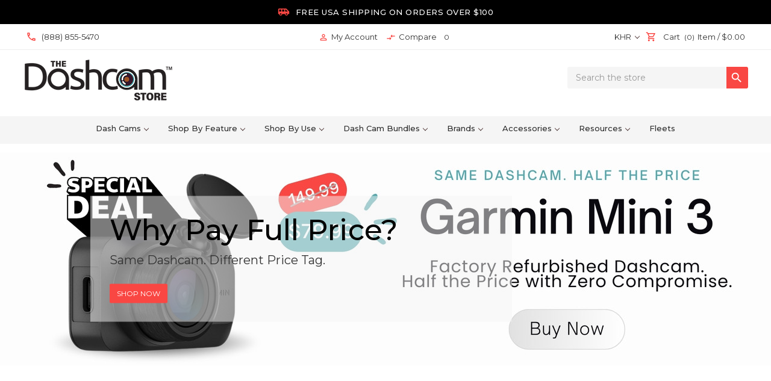

--- FILE ---
content_type: text/html; charset=UTF-8
request_url: https://www.thedashcamstore.com/?setCurrencyId=49
body_size: 51427
content:

<!DOCTYPE html>
<html class="no-js" lang="en">
    <head>


<script>
(function (d,w){
  var s=d.createElement('script');
  s.src='https://www.gstatic.com/shopping/merchant/merchantwidget.js';
  s.defer=true;
  s.onload=function(){
    w.merchantwidget && w.merchantwidget.start({
      mobileBottomMargin:5,
      position:'LEFT_BOTTOM'
    });
  };
  d.head.appendChild(s);
})(document,window);
</script>


        
        <title>The Dashcam Store | Shop, Install &amp; Support for USA, Canada</title>
        <link rel="dns-prefetch preconnect" href="https://cdn11.bigcommerce.com/s-za60ms" crossorigin><link rel="dns-prefetch preconnect" href="https://fonts.googleapis.com/" crossorigin><link rel="dns-prefetch preconnect" href="https://fonts.gstatic.com/" crossorigin>
        <meta name="keywords" content="dash cam, dashcam, dash cams, dashcams, blackvue, black view, pro, thinkware, garmin, nextbase, dash cam, blackbox, black box, dvr, VIOFO, vantrue, avic, fleet, car, trucks, smartwitness, austin, texas, USA, best, sale, shop"><meta name="description" content="The best high end dash cams for your car &amp; professional dash cams for trucks &amp; commercial vehicle fleets. Official BlackVue, Garmin, Thinkware distributor."><link rel='canonical' href='https://www.thedashcamstore.com/' /><meta name='platform' content='bigcommerce.stencil' />
        
         

        <link href="https://cdn11.bigcommerce.com/s-za60ms/product_images/Fav-Icon.png" rel="shortcut icon">
        <meta name="viewport" content="width=device-width, initial-scale=1, maximum-scale=1">
        

          <link rel="preload" as="image" href="https://cdn11.bigcommerce.com/s-za60ms/stencil/7c8dcab0-d5d8-013d-d760-4eb3f1707ffc/e/818d0750-d3b7-013e-e584-4ea0a5dcd80a/img/ProductDefault.gif" />


        <script>
            document.documentElement.className = document.documentElement.className.replace('no-js', 'js');
        </script>
        <script>
            window.lazySizesConfig = window.lazySizesConfig || {};
            window.lazySizesConfig.loadMode = 1;
        </script>
        <script async src="https://cdn11.bigcommerce.com/s-za60ms/stencil/7c8dcab0-d5d8-013d-d760-4eb3f1707ffc/e/818d0750-d3b7-013e-e584-4ea0a5dcd80a/dist/theme-bundle.head_async.js"></script>
        <script async src="https://cdn.jsdelivr.net/npm/jquery@3.4.1/dist/jquery.min.js"></script>

        <link
			rel="preload"
			href="https://fonts.googleapis.com/css?family=Montserrat:400,500,700&display=optional"
			as="style"
			onload="this.onload=null;this.rel='stylesheet'"
		/>
		<noscript>
			<link
				href="https://fonts.googleapis.com/css?family=Montserrat:400,500,700&display=optional"
				rel="stylesheet"
				type="text/css"
			/>
		</noscript>
		<link
			rel="preload"
			href="https://fonts.googleapis.com/icon?family=Material+Icons|Material+Icons+Outlined&display=swap"
			as="style"
			onload="this.onload=null;this.rel='stylesheet'"
		/>
		<noscript>
			<link
				href="https://fonts.googleapis.com/icon?family=Material+Icons|Material+Icons+Outlined&display=swap"
				rel="stylesheet"
				type="text/css"
			/>
		</noscript>		
        <link data-stencil-stylesheet href="https://cdn11.bigcommerce.com/s-za60ms/stencil/7c8dcab0-d5d8-013d-d760-4eb3f1707ffc/e/818d0750-d3b7-013e-e584-4ea0a5dcd80a/css/theme-7d63c480-d5d8-013d-d760-4eb3f1707ffc.css" rel="stylesheet">

        <!-- Start Tracking Code for analytics_siteverification -->

<meta name="google-site-verification" content="PMLQGhd8n8W_RSUS5RFF0b3-rNIZxYgPZijwSO_3YpQ" />
<meta name="p:domain_verify" content="7a7412badd5e077608562e648c479aff"/>

<!-- Web Site Advantage -->
<meta name="google-site-verification" content="k1ODCu59AihnKGMUOXgGBo9T9Xv8b83YHzQyJuaBF1w" />



<!-- End Tracking Code for analytics_siteverification -->


<script type="text/javascript" src="https://checkout-sdk.bigcommerce.com/v1/loader.js" defer ></script>
<script type="text/javascript">
var BCData = {};
</script>
<script src='https://cdn.judge.me/widget_preloader.js' defer ></script><script id="wsa-rich-snippets-1-intro" nonce="">
/*
    Web Site Advantage: SEO Rich Snippets App 1 [2.58.64574]
    https://bigcommerce.websiteadvantage.com.au/rich-snippets/
    Copyright (C) 2019 - 2025 Web Site Advantage
*/
</script>
<script type="application/ld+json" id="wsa-rich-snippets-jsonld-graph" nonce="">{"@context":"https://schema.org","@graph":[{"isPartOf":{"@id":"https://www.thedashcamstore.com/#WebSite"},"publisher":{"@id":"https://www.thedashcamstore.com/#Business"},"@id":"https://www.thedashcamstore.com/#WebPage","url":"https://www.thedashcamstore.com/","name":"The Dashcam Store | Shop, Install & Support for USA, Canada","@type":"WebPage" },{"@id":"https://www.thedashcamstore.com/#WebSite","url":"https://www.thedashcamstore.com/","name":"The Dashcam Store","publisher":{"@id":"https://www.thedashcamstore.com/#Business"},"@type":"WebSite"},{"url":"https://www.thedashcamstore.com/","name":"The Dashcam Store","@type":["OnlineStore","Store"],"address":{"streetAddress":"2500 Hwy 183 South, Suite 230","addressLocality":"Austin","addressRegion":"TX","addressCountry":"US","postalCode":"78744","@type":"PostalAddress"},"priceRange":"$100 - $999","telephone":"+18888555470","email":"contact@thedashcamstore.com","contactPoint":{"telephone":"+18888555470","email":"contact@thedashcamstore.com","@type":"ContactPoint"},"image":"https://cdn11.bigcommerce.com/s-za60ms/images/stencil/original/tds-tm-250_1739990892__87043.original.png","foundingDate":"2013-09-30","naics":"449210","iso6523Code":[],"hasMerchantReturnPolicy":[{"@id":"/#MerchantReturnPolicy1","returnPolicyCategory":"https://schema.org/MerchantReturnFiniteReturnWindow","applicableCountry":["US"],"merchantReturnDays":60,"returnMethod":["https://schema.org/ReturnByMail","https://schema.org/ReturnInStore"],"@type":"MerchantReturnPolicy"}],"@id":"https://www.thedashcamstore.com/#Business"}] }</script>
<script data-cfasync="false" data-dd-sm-ignore="true" id="wsa-rich-snippets-javascript" nonce="">var webSiteAdvantage=webSiteAdvantage||{};webSiteAdvantage.momentnow='2026-01-21T06:13:01+00:00';function wsa_error(m){console.error('SEO Rich Snippets: '+m,arguments)};function wsa_tryCatch(m,f){try{f()}catch(e){wsa_error(m,e)}};webSiteAdvantage.richSnippetsApp=["za60ms","www.thedashcamstore.com",18,"za60ms",""];webSiteAdvantage.bcReviews=false;window.classySchemaOptions=window.classySchemaOptions||{};window.classySchemaOptions.scriptIdBase='wsa-rich-snippets-jsonld-classyschema-';window.classySchemaOptions.classNamePrefixes=["classyschema-","wsa-"];window.classySchemaOptions.customCssSelectors={"howto-name":"h1.page-heading"};webSiteAdvantage.classyCleanUp=webSiteAdvantage.classyCleanUp||{};webSiteAdvantage.classyCleanUp.options={removeMicrodata:true,removeJsonLd:true,removeDynamicJsonLd:false,removeJsonLdRegexExcludeIdPatterns:['^wsa-rich-snippets-.*$','reviewsWidgetProductSnippets'],removeJsonLdRegexExcludeClassPatterns:['^jdgm-.*$']};!function(d){var s=d.createElement('script');s.src='https://classyschema.org/2_15/faq_video_howto_cleanup.min.js';s.async=true;s.setAttribute('fetchpriority','high');d.getElementsByTagName('head')[0].appendChild(s)}(document);</script>

<script data-cfasync="false" data-dd-sm-ignore="true" data-cookieconsent="ignore" id="wsa-tag-manager-tags" nonce="">
</script >

</script>
<script data-cfasync="false" data-dd-sm-ignore="true" data-cookieconsent="ignore" id="wsa-tag-manager-javascript-h-test" nonce="">!function(w,d){w.TagRocket=w.TagRocket||{};var T=w.TagRocket;T.teh=[];w.onerror=function(m,s,l,c,e){T.teh.push((l?(l+' '):'')+(c?(c+' '):'')+m+(m.colno?(':'+m.colno):'')+(s?(' '+s):''));};function a(s){var e=d.createElement('script'),h=d.getElementsByTagName('head')[0];e.appendChild(d.createTextNode(s));h.insertBefore(e,h.firstChild)}a('()=>{};window.arrowFunctions=1');a('async function a(){};window.asyncFunctions=1');var m=new Date().toISOString(),q='wsa-tag-manager-javascript-',z;T.tah=function(s){w.dataLayer=w.dataLayer||[];if(!w.gtag){w.gtag=function(){dataLayer.push(arguments)};gtag('js',new Date);t=d.createElement('script');t.async=!0;t.setAttribute('src','https://www.googletagmanager.com/gtag/js?id=G-7XTJM93TLW');d.head.appendChild(t)};if(!w.wsa_tre){gtag('config',"G-7XTJM93TLW",{groups:'TagRocketErrorTracking',send_page_view:false});;gtag('config',"G-GKPSBN4Y2X",{groups:'TagRocketErrorTracking',send_page_view:false});gtag('event','tag_rocket_error',{send_to:["G-GKPSBN4Y2X"],description:'Script Failure',app_version:'3.46.17',tag_rocket_version:'1.94',ua:navigator.userAgent});};w.wsa_tre=1;if(w.console)console.error('Tag Rocket (h): '+s,T.teh);T.teh.forEach(function(e){gtag('event','app_error',{send_to:'G-7XTJM93TLW',scope:s,description:s+' 3.46.17 h '+e,message:'h '+e,app_version:'3.46.17',automatic:1,tag_rocket_version:'1.94',pagedatetime:m,datetime:m,ua:navigator.userAgent,tags:"unknown",environment:'Production'})})};p=function(){if(!T.ts&&!d.getElementById(q+'second'))T.tah('Header Script Missing');else if(!T.tss)T.tah('Header Script Failure1');else if(!T.ts)T.tah('Header Script Failure2');if(!T.tm&&!d.getElementById(q+'main'))T.tah('Footer Script Missing');else if(!T.tm)T.tah('Footer Script Failure')};if(w.addEventListener)w.addEventListener('DOMContentLoaded',p);else w.attachEvent('onDOMContentLoaded',p)}(window,document)</script>
<script data-cfasync="false" data-dd-sm-ignore="true" data-cookieconsent="ignore" id="wsa-tag-manager-javascript-second" nonce="">
/*
    Web Site Advantage: Tag Rocket App Head [1.94.75894]
    https://bigcommerce.websiteadvantage.com.au/tag-rocket/
    Copyright (C) 2020 - 2025 Web Site Advantage
*/

!function(w,d){w.TagRocket=w.TagRocket||{};var T=w.TagRocket;T.tss=1;T.tags='gads|ga4|bing';T.scc='US-OH';T.seu='false';w.dataLayer=w.dataLayer||[];T.gq=[];T.cR=function(){if(!w.gtag||!w.gtag.fake){w.gtag=function(){var _arguments=arguments;if(_arguments.length&&_arguments[0]=='consent')dataLayer.push(_arguments);else T.gq.push(_arguments)};w.gtag.fake=!0;}};T.cR();T.l='';var eet=new Date,eei=0,eer=0,eea='G-7XTJM93TLW';T.ecq=[];T.ec=function(){if(T.consent.analytics)gtag.apply(null,arguments);else T.ecq.push(arguments)};T.a=function(s,e,c,o){try{if(!eei){eei=1;if(!w.gtag||w.gtag.fake){w.gtag=function(){dataLayer.push(arguments)}}T.ec('config',eea,{groups:'TagRocketErrorTracking',send_page_view:false})}if(!eer){eer=1;T.ct=c;if(w.console)console.error('Tag Rocket: '+s+': '+e,o||'');T.ct=1;var z = e?e.substring(0,255):'-missing-';T.ec('event','app_error',{send_to:eea,scope:s,description:s+' 3.46.17 '+z,message:z,app_version:'3.46.17',automatic:1,tag_rocket_version:'1.94',pagedatetime:eet.toISOString(),datetime:new Date().toISOString(),ua:navigator.userAgent,tags:T.tags,timesinceload:new Date-eet,environment:'Production'});eer=0}}catch(x){try{T.ec('event','app_error',{send_to:eea,scope:'AppErrorError',description:'3.46.17 '+x,message:''+x,app_version:'3.46.17',tag_rocket_version:'1.94',pagedatetime:eet.toISOString(),datetime:new Date().toISOString(),ua:navigator.userAgent,tags:T.tags,timesinceload:new Date-eet,environment:'Production'});}catch(y){}}};T.eq=T.eq||[];if(w.addEventListener){w.addEventListener('error',function(){T.ef.apply(T,arguments)},{passive:!0,capture:!0});}else if(w.attachEvent){w.attachEvent('onerror',function(){T.ef.apply(T,arguments)});}if(!T.ef){T.ef=function(){T.eq.push(arguments)}};if(!T.cf){T.cq=T.cq||[];T.cf=function(){T.cq.push(arguments)};if(w.console){T.ce=console.error;console.error=function(){T.ce.apply(console,arguments);T.cf.apply(T,arguments)}}};try{T.dz='NewPromotionsAdded';T.dR=[];T.dS=0;T.cr=function(){T.dQ(function(a){a.forEach(function(b){T.e(b.addedNodes,function(c){if(T.bx(c,T.bp)=='promotion'&&T.bw(c,'found')){T.dR.push(c)}T.e(T.dO(c,"["+T.bp+"='promotion']"),function(e){if(T.bw(e,'found')){T.dR.push(e)}})})});if(T.bh(T.dR)&&!T.dS){T.y(function(){T.dS=T.bb(function(){T.dS=0;T.f(T.dz,{elements:T.dR});T.dR=[];},100,'New Promotions Added')})}});};T.dK=[];T.dL=0;T.dM=function(a){T.e(a,function(b){if(T.bx(b,T.bp)=='list'&&T.dN(b)&&T.bw(b,'found')){T.dK.push(b)}T.e(T.dO(b,"["+T.bp+"='list']"),function(c){if(T.dN(c)&&T.bw(c,'found')){T.dK.push(c)}})})};T.dP=function(){T.y(function(){if(T.bh(T.dK)){if(T.dL)T.dG(T.dL);T.dL=T.bb(function(){T.f(T.cS,{elements:T.dK});T.dK=[];T.dL=0},500,'New Products Added')}})};T.cp=function(e){T.dQ(function(f){f.forEach(function(g){T.dM(g.addedNodes);});T.dP();},e||d.body)};T.cS='NewProductsAdded';T.cD='UserDataUpdated';T.dO=function(a,b){if(!a.querySelectorAll)return[];var c=a.querySelectorAll(b);if(Array.from)return Array.from(c);else return c};T.bo=function(a){return T.dO(d,a)};T.dN=function(a){var b=T.bx(a,T.br);return b&&!isNaN(parseInt(b,10))};T.N=function(a){return typeof a!=='undefined'&&a!==null};T.u=function(a){return a===0||(T.N(a)&&a!==''&&!isNaN(a))};T.dY=function(a){var b=String.fromCodePoint;if(b){return b(a)}return ''};T.dX=function(a,b,c){var e=[].slice.call(a).map(function(f){if(c||typeof(f)==='function')return f;try{return T.dd(f)}catch(g){if(Array.isArray(f)){return [].concat(f)}else return f}});if(T.bh(e)){e[0]=T.dY(b)+' %cTag Rocket: %c'+e[0];e.splice(1,0,'color:none;');e.splice(1,0,'color:#28a300;')}return e};T.aP=function(){if(w.console)console.warn.apply(console,T.dX(arguments,0x1F6A8,1))};T.cC=function(){if(w.console)console.error.apply(console,T.dX(arguments,0x26A0,1))};T.ae=function(a,b){return a.sort(function(c,e){return e.price*e.quantity-c.price*c.quantity}).slice(0,b)};T.cK=function(a,b,c,e){var f,g=function(h){if(h>=T.bh(a))c&&c();else T.bb(function(){T.t('SB95',function(){f=b(a[h],h);if(typeof f!=='undefined')c&&c(f);else g(h+1)},1)},0,'Yield '+h+' '+e);};g(0)};T.e=function(a,b){var c,e,f=T.bh(a);if(a&&f)for(c=0;c<f;c++){e=b(a[c],c);if(typeof e!=='undefined')return e}};T.da=function(a,b){if(a&&T.bh(a))for(var c=0;c<T.bh(a);c++){if(a[c]===b)return true}};T.dU=function(a,b,c){a.setAttribute(b,c)};T.p=function(a,b,c){if(T.N(c)&&c!=='')a[b]=c};T.cl=function(a,b){if(!b||!a)return a;var c=b.split('.'),e=a[c.shift()];return T.cl(e,c.join('.'))};T.t=function(a,b,c,e){try{c&&b.apply(this,e)}catch(f){T.a(a,''+f,1,f)}};T.bz=function(a,b,c,e){var f=function(){T.t.call(this,'SB24',c,1,arguments)};if(b==T.Q&&d.readyState!="loading"){T.bb(f,0,T.Q)}else{e=e||{};if(!T.N(e.passive)){e.passive=!0;}a.addEventListener&&a.addEventListener(b,f,e)|| a.attachEvent&&a.attachEvent('on'+b,f)}};T.P=function(a,b){T.bz(w,a,function(a){if(!b.done){b.done=1;b(a)}},{once:!0})};T.bc=function(a,b){try{return JSON.stringify(a,b)}catch(c){throw ''+T.bc.caller+' '+c}};T.ca=function(a){return a&&JSON.parse(a)};T.dd=function(a){return T.ca(T.bc(a))};T.dg=function(a){return T.bc(a)=='{}'};T.S=function(a){var b=Object(a),c,e,f,g=arguments;for(c=1;c<g.length;c++){e=g[c];if(e!=null){for(f in e){if(Object.prototype.hasOwnProperty.call(e,f))b[f]=e[f];}}}return b;};T.bh=function(a){return a.length};T.bC=function(a){try{if(!localStorage||T.dW)return !1;return localStorage.removeItem(a)}catch(b){T.a('SB63','Incognito Safari has blocked localStorage. This stops us tracking things like add to cart events',1,b);T.dW=!0}};T.bA=function(a){try{if(!localStorage||T.dW)return !1;return localStorage.getItem(a)}catch(b){T.a('SB61','Incognito Safari has blocked localStorage. This stops us tracking things like add to cart events',1,b);T.dW=!0}};T.bB=function(a,b){try{if(!localStorage||T.dW)return !1;localStorage.setItem(a,b)}catch(c){T.a('SB60','Incognito Safari has blocked localStorage. This stops us tracking things like add to cart events',1,c);T.dW=!0}};T.ao=function(a){var b=d.cookie.match(new RegExp('(^| )'+a+'=([^;]+)')),c=b&&unescape(b[2])||'';return c=='deleted'?'':c};T.K=function(a){var b=w.performance;return b&&b.getEntriesByType&&b.getEntriesByType(a)};T.J=function(){var a=navigator;return a.connection||a.mozConnection||a.webkitConnection};T.H=function(a,b,c){return (a||'').replace(b,c||'')};T.ar=function(a){return (a||'').trim().toLowerCase()};T.bk=function(a){return T.H(T.H(T.ar(a),/([^a-z0-9 _])/g),/ +/g,'_')};T.L=function(a,b){b=b||255;if(!a)return '(missing)';a=T.H((''+a).trim(),/ *(\r\n|\n|\r) */gm,' ');if(T.bh(a)<=b)return a;return a.substring(0,b-3)+'...'};T.cE=function(a,b){var c='011',e='1';switch(b){case 'AU':c='0011';e='61';break;case 'US':case 'CA':c='011';e='1';break;case 'GB':c='011';e='44';break;case 'IT':c='00';e='39';break;}a=T.H(a,/[^\d+]+/g);if(c)a=T.H(a,new RegExp('^'+c),'+');if(a[0]!='+'&&e){a='+'+T.H(e+a,/^0/);}return a};T.by=function(a,b){return a.hasAttribute(b)};T.bx=function(a,b){if(a.getAttribute)return T.L(a.getAttribute(b))};T.bw=function(a,b){var c='data-tagrocket-'+b;if(T.by(a,c))return 0;T.dU(a,c,'1');return 1};T.bF=function(a,b,c,e){var f=setInterval(function(){T.t(a,function(){try{c()}catch(g){if(b)clearInterval(f);throw g}},1)},e);return f};T.cn=function(a,b,c,e){if(a)T.dG(a);return T.bb(b,c,e)};T.dG=function(a){clearTimeout(a)};T.bb=function(a,b,c){return setTimeout(a,b,'Tag Rocket '+(c||''))};T.bM=function(a,b,c){T.dk('query getCartMetafields{site{cart{metafields(namespace:"bc_storefront" keys:["'+b+'"]){edges{node{entityId}}}}}}',function(e,f){T.t('SB82',function(){if(e>0){var g='createCartMetafield',h='',i=T.cl(f,'data.site.cart.metafields.edges');if (i&&i.length){g='updateCartMetafield';h=' metafieldEntityId:'+i[0].node.entityId}T.dk('mutation '+g+'{cart{'+g+'(input:{cartEntityId:"'+a+'" data:{key:"'+b+'" value:"'+T.bc(c).replace(/"/g,'\\"')+'"}'+h+'}){metafield{id entityId key value}errors{...on Error{message}}}}}',function(e,j){T.t('SB83',function(){if(e>0){}},1)})}},1)})};T.dV=function(a){T.cw.appendChild(a)};T.dT=function(a,b,c){b=b||{};if(b.onvisible&&d.hidden){T.P('visibilitychange',function(){T.dT(a,b,c)});return};var e=d.createElement(a),f;if(b.id&&d.getElementById(b.id))return;for(var g in b){T.dU(e,g,b[g])}e.onload=e.onreadystatechange=function(){f=e.readyState;if(!f||f=='loaded'||f=='complete'){if(c)c();c=null}};T.dV(e);return e};T.aO=function(a,b,c){b=b||{};b.src=a;if(!T.N(b.async))b.async=!0;if(T.cz)b.nonce=T.cz;if(!T.N(b.onvisible))b.onvisible=!0;if(T.pageType!='orderconfirmation'||T.b.updated){T.dT('script',b,c)}else{T.o(T.cD,function(){T.dT('script',b,c)})}};T.dr=function(a){if(T.by(a,'data-list-name'))return T.bx(a,'data-list-name');if(a.parentElement)return T.dr(a.parentElement)};T.M=function(){var a=d.querySelector('head meta[name="description"]');if(a)return T.bx(a,'content');};T.cB=function(a){var b=w.location.href.match(new RegExp('[?&]'+a+'=([^&]*)'));return decodeURIComponent(b&&b[1]||'')};T.dQ=function(a,b,c){if(w.MutationObserver)T.P(T.Q,function(){c=c||{childList:!0,subtree:!0};b=b||d.body;if(!b)throw 'no target';new MutationObserver(a).observe(b,c)})};T.dz='NewPromotionsAdded';T.dR=[];T.dS=0;T.cr=function(){T.dQ(function(a){a.forEach(function(b){T.e(b.addedNodes,function(c){if(T.bx(c,T.bp)=='promotion'&&T.bw(c,'found')){T.dR.push(c)}T.e(T.dO(c,"["+T.bp+"='promotion']"),function(e){if(T.bw(e,'found')){T.dR.push(e)}})})});if(T.bh(T.dR)&&!T.dS){T.y(function(){T.dS=T.bb(function(){T.dS=0;T.f(T.dz,{elements:T.dR});T.dR=[];},100,'New Promotions Added')})}});};T.dK=[];T.dL=0;T.dM=function(a){T.e(a,function(b){if(T.bx(b,T.bp)=='list'&&T.dN(b)&&T.bw(b,'found')){T.dK.push(b)}T.e(T.dO(b,"["+T.bp+"='list']"),function(c){if(T.dN(c)&&T.bw(c,'found')){T.dK.push(c)}})})};T.dP=function(){T.y(function(){if(T.bh(T.dK)){if(T.dL)T.dG(T.dL);T.dL=T.bb(function(){T.f(T.cS,{elements:T.dK});T.dK=[];T.dL=0},500,'New Products Added')}})};T.cp=function(e){T.dQ(function(f){f.forEach(function(g){T.dM(g.addedNodes);});T.dP();},e||d.body)};T.cS='NewProductsAdded';T.as='PromotionsVisible';T.dy=function(a){T.bm(T.as,a)};T.bl=function(a,b){var c,e=[];T.e(a.infos||a.items||a,function(f){c=f.product||f;if(!c.completed){e.push(c);}});if (T.bh(e)&&T.cB('showHidden')!='true'){T.a('SB55e',''+T.bh(e)+' incomplete products on '+b+' '+e[0].productId+' '+e[0].name,1,e);}};T.du=function(a,b){var c="["+T.bp+"='list']["+T.br+"='"+a+"']";if(b)c="[data-list-name='"+T.H(b,/['"\\]/g,'\\$&')+"'] "+c;return d.querySelector(c)};T.k='ProductsVisible';T.dw=function(a,b){if(T.aX||T.aY)a.search=T.aX||T.aY;T.bl(a,T.k);T.cO(T.k,a,b)};T.dH=function(a){T.t('SB19b',function(){var b,c={},e;T.e(a,function(f){if(!f.seen){f.seen=1;b=f.callback.name+f.id;if(!c[b])c[b]=[];c[b].push(f)}});for(var g in c){e=c[g][0];e.callback({infos:c[g],list:e.list})}},1)};T.dJ=0;T.dI=[];T.dC=function(a){a.visibleTime=0;var b,c=new IntersectionObserver(function(e){if(e[0].isIntersecting){a.lastVisible=new Date;a.trigger='visible';b=T.bb(function(){c.disconnect();T.dI.push(a);if(T.dJ)return;T.dJ=T.bb(function(){T.dJ=0;if(T.bh(T.dI)){T.dH(T.dI);T.dI=[];}},1000,'Visible Ticking')},2000-a.visibleTime,'On First Visible')}else{if(b)T.dG(b);if(a.lastVisible){a.visibleTime+=new Date-a.lastVisible;a.lastVisible=0}}},{threshold:[0.5]});c.observe(a.e)};T.dE=[];T.dF=0;T.dD=function(a){T.dE.push(a)};T.cs=function(){T.t('SB18',function(){var b,c,e=0,f=1,g=function(a){if(a.seen)return false;if(a.e&&a.e.getBoundingClientRect){try{b=a.e.getBoundingClientRect()}catch(h){}if(b){return b.top>-b.height/2&&b.left>-b.width/2&&b.bottom-b.height/2<=(w.innerHeight||d.documentElement.clientHeight)&&b.right-b.width/2<=(w.innerWidth||d.documentElement.clientWidth)}}return a.percent<T.dF},i=function(j,k){if(!k&&c)return;T.dG(c);c=T.bb(function(){c=0;T.t('SB18a',function(){l()},1)},j,'Scroll Tick '+k)} ,l=function(){var m=[],n=1,o,p,q,r=d.body,s=d.documentElement;q=w.pageYOffset,p=w.innerHeight;if(r&&r.scrollHeight){if(f==1)f=r.scrollHeight;if(s.clientHeight)n=s.clientHeight;if(q&&p)n=q+p;}o=n/f;if(o>T.dF){T.dF=o;e=n;T.t('SB18b',function(){T.e(T.dE,function(a){a.trigger='scroll '+o;if(g(a)&&T.bh(m)<=5)m.push(a)});if(T.bh(m)){T.dH(m);i(5500,1)}},1);}};T.bz(d,'scroll',function(){i(1000,0);});T.P('load',function(){l()})},1);};T.dx=function(a){if(a.e&&('IntersectionObserver' in window)){T.dC(a)}else{T.dD(a)}};T.dB=function(a,b,c,e){if(!w._bcCsrfProtectionPatched&&e<10){T.bb(function(){T.dB(a,b,c,e+1)},100,'XMLHttpRequest Wait '+e)}else{var f=new XMLHttpRequest();e=e||1;f.onreadystatechange=function(){if(this.readyState==4){if(this.status!=200){if(e<12){T.bb(function(){T.dB(a,b,c,e+1)},1000,'XMLHttpRequest Retry '+e)}else{T.a('SB36','Request Failed after '+e+' attempts : '+a+' '+this.status,1,f);b(0,this.status)}}else{b(1,f.responseText?T.ca(f.responseText):'-missing-')}}};f.open(c?'POST':'GET',a,true);f.withCredentials=true;f.setRequestHeader('Content-type','application/json');if(c){f.setRequestHeader('Authorization','Bearer '+T.cA);f.send(T.bc({query:c}))}else{f.send()}}};T.dA=function(a,b,c,e){if(w.location.href.indexOf('googleusercontent.com')>0){c(0,'googleusercontent.com')}else{e=e||1;b=b||{};if(!w._bcCsrfProtectionPatched&&e<10){T.bb(function(){T.dA(a,b,c,e+1)},100,'Fetch Wait '+e)}else{w.fetch(a,b).then(function(f){if(f.ok){f.text().then(function(g){var h;try{h=T.ca(g)}catch(i){throw 'JSON parse error '+i+' '+a}try{c(h?1:0,h||'-empty-')}catch(i){throw 'onComplete error '+i+' '+a}})}else{if(e<12){T.bb(function(){T.dA(a,b,c,e+1)},1000*e,'Fetch '+e)}else{T.a('SB30','Fetch '+e+' Last Fail '+a+' '+f.status,1,f);try{c(0,f.status)}catch(i){T.a('SB30b','Fetch '+a+' onComplete '+(j.message||j),1,j)}}}}).catch(function(j){if(!j.message||!j.message.match(/^(cancel|annul|brochen|NetworkError when|Failed to fetch|취소됨)/)){if(e<12){T.bb(function(){T.dA(a,b,c,e+1)},1000,'Fetch Error '+e+1)}else{T.a('SB29','Fetch '+e+' Last Error '+a+' '+(j.message||j),1,j);c(0,j.message||j)}}else c(-1,j.message||j)})}}};T.dk=function(a,b){var c='/graphql';if(w.fetch){T.dA(c,{method:'POST',credentials:'same-origin',headers:{'Content-Type':'application/json',Authorization:'Bearer '+T.cA},body:T.bc({query:a})},b)}else{T.dB(c,b,a)}};T.bJ=function(a,b){if(w.fetch){T.dA(a,{credentials:'include'},b)}else{T.dB(a,b)}};T.bv=function(){T.o(T.dz,function(a){T.bt(T.bu(a.elements))})};T.bt=function(a){T.e(a,function(b){if(!b.e)b.e=d.querySelector("["+T.bp+"='promotion']["+T.br+"='"+b.id+"']");var c=b.location=='top'?0.1:0.9;if(b.e){if(T.bw(b.e,'registered')){T.dx({se: T.dv,id:'',e:b.e,promotion:b,percent:c,callback:T.dy});T.bz(b.e,'click',function(){T.bm(T.au,b)})}}else{T.dx({se: T.dv,id:'',e:b.e,promotion:b,percent:c,callback:T.dy})}})};T.au='PromotionClicked';T.dt=0;T.bj=function(a,b){T.dt++;T.e(a.items,function(c,e){if(!b||T.da(b,c)){c.e=c.e||T.du(c.productId,a.listName);var f={se: T.dv,id:T.dt,e:c.e,product:c,list:a};if(c.e){if(T.bw(c.e,'registered')){f.callback=T.dw;f.percent=e/T.bh(a.items);T.dx(f);T.bz(c.e,'click',function(){if(!f.seen)T.dw({infos:[f],list:a});T.bm(T.Z,f);})}}else{f.callback=T.dw;f.percent=e/T.bh(a.items);T.dx(f);}}})};T.Z='ProductClicked';T.bu=function(a){var b,c,e,f,g=[];if(!a)a=T.bo("["+T.bp+"='promotion']["+T.br+"]");T.e(a,function(h){b=T.bx(h,T.br);c=T.bx(h,'data-name');e=T.bx(h,'data-position');f={e:h};if(b)f.id=parseInt(b,10);if(c)f.name=c;if(e)f.location=e;g.push(f)});return g};T.bn=function(a){var b,c,e=[],f=T.dq(e,a);if(T.bh(e)){T.bi({reason:'List',items:e},function(g){for(b in f){c=f[b];if(T.cu)c.category=T.cu;T.bj(c,g.items)}})}};T.dp=[];T.dq=function(a,b){var c,e,f,g,h,i={},j,k,l,m,n,o,p=['{','blogid','pageid','categoryid','ssib'],q='data-tagrocket-searchprovider';T.e(b,function(r){j=T.dr(r)||'Page: '+T.cv;c=j.split(':')[0].trim();m=j;if(m.indexOf(':')>-1)m=m.split(':')[1].trim();i[j]=i[j]||{id:T.bk(j),type:c,listName:j,name:m,items:[]};n=T.dp[j]||0;f=T.bx(r,T.br);e=T.bx(r,'data-product-price');l=T.bx(r,'data-product-category');g=T.bx(r,'data-name');h=T.bx(r,'data-product-brand');o=T.bx(r,'data-position');k={e:r,index:n};if(f)k.productId=parseInt(f,10);if(isNaN(k.productId)){if(!T.ds&&f&&p.some&&p.some(function(m){f.indexOf(m)!=0})){T.ds=1;T.a('SB43','Page contains invalid '+T.br+' value: '+f,1,r)}}else{T.bw(r,'found');if(T.u(e))k.price=parseFloat(e);if(l)k.category={path:l,breadcrumbs:[l]};if(T.by(r,q))k.searchprovider=T.bx(r,q);if(T.h)k.currency=T.h;if(!isNaN(o))k.index=parseInt(o,10)-1;T.dp[j]=n+1;a.push(k);i[j].items.push(k)}});return i};T.bX=function(a){var b='(unknown)';if(a&&a.nodeName){b=T.ar(a.nodeName);if(b=='body')return 'html>body';if(b=='head')return 'html>head';if(a.id)return b+'#'+a.id;if(a.className&&T.bh(a.className))b+='.'+a.className.split(/[ ,]+/).join('.');if(a.parentElement)b=T.bX(a.parentElement)+'>'+b;return b}};T.r=function(a,b){if(isNaN(a))return a;if(!b)b=0;var c=Math.pow(10,b),e=Number.EPSILON||2.220446049250313e-16;return Math.round((a+e)*c)/c};T.do='GetValue';T.getProductId=function(a,b,c,e,f){if(c.type=='giftCertificate')return c.type;var g=(c.isVariant&&f?f:e);if(g.length<1)return;return T.H(T.H(T.H(T.H(T.H(T.H(T.H(T.H(T.H(T.H(T.H((T.e(g.split('||'),function(h){if((h.indexOf('[[psku]]')<0||c.productSku)&&(h.indexOf('[[pmpn]]')<0||c.productMpn)&&(h.indexOf('[[pupc]]')<0||c.productUpc)&&(h.indexOf('[[pgtin]]')<0||c.productGtin)&&(h.indexOf('[[vname]]')<0||c.variantName)&&(h.indexOf('[[vid]]')<0||c.variantId)&&(h.indexOf('[[vsku]]')<0||c.variantSku)&&(h.indexOf('[[vmpn]]')<0||c.variantMpn)&&(h.indexOf('[[vupc]]')<0||c.variantUpc)&&(h.indexOf('[[vgtin]]')<0||c.variantGtin))return h})||'[[pid]]'),/\[\[pid\]\]/ig,c.productId),/\[\[pmpn\]\]/ig,c.productMpn),/\[\[pupc\]\]/ig,c.productUpc),/\[\[pgtin\]\]/ig,c.productGtin),/\[\[psku\]\]/ig,c.productSku),/\[\[vname\]\]/ig,c.variantName),/\[\[vid\]\]/ig,c.variantId),/\[\[vsku\]\]/ig,c.variantSku),/\[\[vmpn\]\]/ig,c.variantMpn),/\[\[vupc\]\]/ig,c.variantUpc),/\[\[vgtin\]\]/ig,c.variantGtin)};T.bQ=function(a){T.b.updated=!0;try{var b=a.billingAddress;T.p(b,'phone',T.cE(b.phone,b.countryCode));T.p(T.b,'email',T.ar(b.email));T.p(T.b,'phone',b.phone);T.p(T.b,'first_name',b.firstName);T.p(T.b,'last_name',b.lastName);T.p(T.b,'street',b.address1);T.p(T.b,'city',b.city);T.p(T.b,'state',b.stateOrProvince);T.p(T.b,'postal_code',b.postalCode);T.p(T.b,'country_code',b.countryCode);if(b.address2)T.b.street=(T.b.street?T.b.street+', ':'')+b.address2;}catch(c){T.a('SB56','Failed to update user data',1,c);}T.bm(T.cD,T.b);};T.cD='UserDataUpdated';T.dl=function(a,b){if(a.variants.edges){return T.e(a.variants.edges,function(c){if(c.node.entityId==b)return c.node})}};T.dm=function(a){var b='',c;T.e(a.options.edges,function(e,f){c=e.node;if(f)b+=', ';b+=c.displayName+':';T.e(c.values.edges,function(g){b+=' '+g.node.label})});return b};T.di='ProductDataGathered';T.dj='CartDataGathered';T.bi=function(a,b){T.t('SB26c',function(){var c=a.cart,e,f,g,h,i=[],j=[],k=T.cB('showHidden')=='true',l=function(i){a.requests++;var m=i.slice(0,25),n=j.filter(function(o){return T.da(m,o.p)&&!T.da(n,o.v)}).map(function(o){return o.v});f='query Products{site{';if(h){f+='id:product(entityId:'+e[0].productId+'){entityId sku mpn upc gtin} product(sku:'+T.bc(h)+'){'}else{f+='products(first:25 entityIds:'+T.bc(m)+'){edges{node{'}f+='entityId sku name path defaultImage {url (width: 1000)}mpn upc gtin brand {name} categories{edges{node{name entityId breadcrumbs(depth:10 first:50){edges{node{name}}}}}}';if(c&&T.bh(n)){if(T.bh(n)>250)T.a('SB26','Can only get 250 variants. There are '+T.bh(n),1,n);f+='variants(first:250 entityIds:'+T.bc(n.slice(0,250))+'){edges{node{entityId mpn upc gtin options(first:50){edges{node{displayName values(first:50){edges{node{label}}}}}}}}}';}f+='twoVariants:variants(first:2){edges{node{entityId sku}}}';if(!h)f+='}}';f+='}}}';T.dk(f,function(p,q){T.t('SB32',function(){if(p>0){if(q.errors&&T.bh(q.errors))throw 'graphql '+q.errors[0].message;T.e(e,function(o){var r,s,t,u,v,x,y,z,aa,ab,ac,ad;if(h){x=T.cl(q,'data.site.product');y=T.cl(q,'data.site.id.sku');z=T.cl(q,'data.site.id.mpn');aa=T.cl(q,'data.site.id.upc');ab=T.cl(q,'data.site.id.gtin');delete o.productSku}else{ac=T.cl(q,'data.site.products.edges');if(!ac)T.a('SB32x',T.bc(q),1,q);x=T.e(ac,function(ae){if(!ae||!ae.node)T.a('SB32z',T.bc(q),1,q);if(ae&&ae.node&&ae.node.entityId==o.productId)return ae.node});if(x)y=x.sku}if(x){o.completed=!0;var af,ag=[],ah=o.sku,ai=x.name,aj=x.path,ak=x.defaultImage,al=x.mpn,am=x.upc,an=x.gtin,ao=x.brand,ap=o.variantId;ah=ah||h;if(y)o.productSku=y;if(ah&&y!=ah)o.variantSku=ah;if(ai)o.name=ai;if(ak){o.defaultImage=ak;if(ak.url)ak.data=T.H(ak.url,'/1000w/','/{:size}/')};if(aj)o.url=T.cx+aj;if(h){if(z)o.productMpn=z;else delete o.productMpn;if(aa)o.productUpc=aa;else delete o.productUpc;if(ab)o.productGtin=ab;else delete o.productGtin;if(al&&z!=al)o.variantMpn=al;if(am&&aa!=am)o.variantUpc=am;if(an&&ab!=an)o.variantGtin=an;}else{if(al)o.productMpn=al;if(am)o.productUpc=am;if(an)o.productGtin=an;}if(ao&&ao.name)o.brand=ao.name;if(ap&&c){ad=T.dl(x,ap);if(ad){if(ad.options)o.variantName=T.dm(ad);if(ad.mpn)o.variantMpn=ad.mpn;if(ad.upc)o.variantUpc=ad.upc;if(ad.gtin)o.variantGtin=ad.gtin}else{T.a('SB27','Failed to get extra variant information for variant: '+ap,1,x);o.variantName='(id='+ap+')'}};o.isVariant=(ah&&(!y||y!=ah))==!0;v=T.cl(x,'twoVariants.edges');if(T.bh(v)>0){af=v[0].node;if(!o.isVariant)o.hasVariants=T.bh(v)>1||!(o.productSku==af.sku||af.sku=='');if(T.bh(v)<2&&!o.variantId)o.variantId=af.entityId};o.categories=ag;t=T.cl(x,'categories.edges');T.e(t,function(aq){if(!aq||!aq.node){T.a('SB32c',T.bc(t),1,t)}else{s={id:aq.node.entityId,name:aq.node.name,breadcrumbs:[]};ag.push(s);u=T.cl(aq,'node.breadcrumbs.edges');if(!u){T.a('SB32b',T.bc(t),1,t)}else{T.e(u,function(ar){s.breadcrumbs.push(ar.node.name);});s.path=s.breadcrumbs.join("/");if(!r||r.id>s.id)r=s}}});o.category=r}})}else{if(T.pageType!='orderconfirmation'&&p==0)T.a(a.reason,'Failed to get extra information for '+T.bh(m)+',ok='+p+',status='+q,1,m)}if(T.bh(i)>25){l(i.slice(25))}else{if(p>0&&!c&&w.location.href.indexOf('translate.goog')<0){var as=[];T.e(e,function(o){if(!o.completed)as.push(o)});if(T.bh(as)&&!k){if(g)T.a('SB55d','Could not get extra product data for URL sku '+g,1,{issues:as,items:e});else if(h)T.a('SB55a','Could not get extra product data for sku '+h,1,{issues:as,items:e});else T.a('SB55b',a.reason+' '+a.requests+' Could not get extra product data for '+T.bh(as)+' out of '+T.bh(e)+' items. '+as[0].productId,1,{issues:as,items:e});T.a('SB55c',T.bc(q),1,q)}}if(a.reason==T.q&&T.bh(e)&&!e[0].variantId&&T.dn)e[0].variantId=T.dn;b(a)}},1)})};if(a.reason==T.q){g=T.cB('sku');h=a.items[0].sku||g;}if(c){c.items=[];var at=c.lineItems;if(at)T.e([].concat(at.physicalItems,at.digitalItems,at.giftCertificates),function(au){if(c.currency&&c.currency.code)au.currency=c.currency.code;if(!T.u(au.price))au.price=au.salePrice;if(!T.u(au.price))au.price=au.list_price;if(au.type=='giftCertificate'){au.price=au.amount;au.productId='giftCertificate';au.quantity=1;au.isTaxable=au.taxable;au.completed=!0}if(au&&!au.parentId)c.items.push(au)});else{T.a('SB26b','Missing lineItems '+a.reason+' '+T.bc(a.response||c),1,c);return}}e=a.items||c.items;a.items=e;if(c)c.items=e;T.products=T.products||[];T.products.push(e);var av=0;if(c){if(T.h&&!c.currency)c.currency={code:T.h};var aw,ax=c.baseAmount,ay=c.cartAmount,az=c.coupons;if(ax&&ay)c.totalDiscount=ax-ay;if(az)c.couponCodes=az.map(function(ba){return ba.code}).join(', ')}T.e(e,function(o){var bb=o.discountAmount,bc=o.couponAmount;if(!o.productId&&o.product_id)o.productId=o.product_id;if(!o.variantId&&o.variant_id)o.variantId=o.variant_id;aw=0;if(bb)aw+=bb;if(bc){aw+=bc;if(c&&c.couponCodes)o.couponCodes=c.couponCodes}if(aw){o.totalDiscount=aw;av+=aw}if(o.type!='giftCertificate'&&o.productId&&!T.da(i,o.productId))i.push(o.productId);if(o.variantId)j.push({p:o.productId,v:o.variantId});});if(c&&c.orderAmount)c.totalDiscount=(c.discountAmount||0)+av;if(!T.bh(i)){T.y(function(){b(a)})}else{a.requests=0;l(i);}},1)};T.t('SB33',function(){var a=T.cl(w,'prototype'),b=T.cl(a,'send'),c=T.cl(a,'open'),e=w.fetch;if(!T.xe){if(c){a.open=function(f,g){this.rurl=g;return c.apply(this,arguments)}}if(b&&b.apply){a.send=function(){var h=this;T.bz(h,'readystatechange',function(){if(h.readyState==4&&(h.status>399||h.status==0)){T.xe(h)}});return b.apply(this,arguments)}}}T.xq=T.xq||[];T.xe=function(i){T.xq.push(i)};if(!T.fe){if(e&&e.apply){w.fetch=function(g){/*This detects fetch errors.Please look up the stack for the real cause of the error*/return e.apply(this,arguments).then(function(j){if(j.status>399)T.fe({type:'status',url:j.url,message:j.status});return j}).catch(function(k){T.fe({type:T.ax,url:g.url||g,message:k.stack||k.message||k});throw k})}}}T.fq=T.fq||[];T.fe=function(l){T.fq.push(l)};},1);T.co=function(){var a=0,b=0;T.aC='XMLHttpRequestResponseError';T.o(T.aC,function(a){var b=a.responseURL||a.rurl,c=a.status,e='XMLHttpRequest Response '+c,f=e+': '+b;if(b&&b.indexOf('/g/collect')>0)T.aD=1;if(b&&(b.indexOf('/api/storefront/carts/')>0||b.indexOf('/customer/current.jwt')>0)){}else{T.T(T.ax,{description:T.L(f),error_type:'network',error_message:T.L(e),error_filename:T.L(b),fatal:false})}},'GF30',1&&!T.aD);T.xe=function(c){a++;if(T.cw){T.cw.dataset.xhrErrors=a;T.cw.dataset.xhrErrorsInfo=(T.cw.dataset.xhrErrorsInfo||'')+' '+(c.responseURL||c.rurl)+' '+c.status+' '+c.statusText+' '+c.readyState;};if(d.visibilityState!='hidden'&&a<6)T.bm(T.aC,c)};if(T.xq){T.e(T.xq,function(c){T.xe(c)})}T.aE='FetchResponseError';T.o(T.aE,function(a){var b='Fetch Response '+d.visibilityState+' '+a.message;T.T(T.ax,{description:T.L(b+': '+a.url),error_type:'network',error_message:T.L(b),error_filename:T.L(a.url),fatal:false})},'GF34',1);T.fe=function(e){if(T.cw){T.cw.dataset.fetchErrors=b;T.cw.dataset.fetchErrorsInfo=(T.cw.dataset.fetchErrorsInfo||'')+' '+e.url+' '+T.L(e.message,30);};if(!(e.type==T.ax&&d.visibilityState=='hidden')){b++;if(b<6)T.bm(T.aE,e)}};if(T.fq){T.e(T.fq,function(e){T.fe(e)})}};T.bg=function(){return T.bo("["+T.bp+"]["+T.br+"]").length>0};T.bK=function(a){if(!localStorage)return;T.y(function(){var b,c,e,f=T.ca(T.bA('wsa-c'))||{version:'n/a'},g,h,i={};T.bT=0;T.e(a.items,function(j){var k=j.productSku,l=j.variantName,m=j.brand,n=j.sku,o=j.quantity;if(T.bT<3){b='id.'+j.id+'.p'+j.productId;if(j.variantId)b+='.v'+j.variantId;c={productId:j.productId,quantity:o,price:j.price,name:j.name,category:j.category};if(k)c.productSku=k;if(l)c.variantName=l;if(m)c.brand=m;if(n)c.sku=n;e=o;h=f[b];if(h)e-=h.quantity;e&&T.bS(e,j,a);i[b]=c}f[b]=null});i.version='1.0';T.bB('wsa-c',T.bc(i));for(g in f){h=f[g];h&&h.quantity&&T.bS(-h.quantity,h,a)}});};T.bz(w,'visibilitychange',function(){if(T.bh(T.dI)){T.dH(T.dI);T.dI=[]}});T.cF=[];T.o=function(a,b,c,e){if(!a){T.a('On event missing event text: '+c,'');return};if(!c)c=a;if(T.bh(arguments)<4)e=!0;if(!a||(!e&&e!=false)||!c||!b){T.a('OnEvent bad data',a,b,c,e)}T.cF.push({r:new RegExp(a),c:b,s:c,p:e})};T.cG=[];T.on=function(a,b){if(!a)T.a('On event missing eventRegexText');if(!b)T.a('On event missing callback');T.cG.push({r:new RegExp(a),c:b,s:'C'+T.bh(T.cG),p:!0})};T.cH=function(f,g,h){T.e(f,function(i){if(i.r.test(g))T.t(i.s,i.c,i.p,[h,g])})};T.cI=function(f,g,h){T.e(f,function(i){if(i.r.test(g))T.t(i.s,i.c,i.p,[h,g])})};T.cJ=function(f,g,h,b){T.cK(f.filter(function(i){return i.r.test(g)}),function(i){T.t(i.s,i.c,i.p,[h,g])},b,g)};T.cL=function(g,h){T.cH(T.cG,g,h);if(!h.cancelBuiltInEvents)T.cH(T.cF,g,h);return h};T.cM=function(g,h,b){T.cJ(T.cG,g,h,function(){if(!h.cancelBuiltInEvents)T.cJ(T.cF,g,h,function(){b&&b(h)});else{b&&b(h)}});};T.cN=function(g,h){T.cI(T.cG,g,h);if(!h.cancelBuiltInEvents)T.cI(T.cF,g,h);return h};T.f=function(g,h){h.cancelBuiltInEvents=!1;return T.cL(g,h)};T.bm=function(g,h){T.y(function(){T.f(g,h)})};T.cO=function(g,h,b){h.cancelBuiltInEvents=!1;T.cM(g,h,function(j){b&&b(j)})};T.cP=function(g,h){h.cancelBuiltInEvents=!1;return T.cN(g,h)};T.aH=function(g,h){h.cancel=!1;T.cL(g,h);return !h.cancel};T.cQ=function(g,h){h.cancel=!1;T.cN(g,h);return !h.cancel};T.b={};T.userData=T.b;T.userDataUpdated=function(){T.bm(T.cD,T.b)};T.b.customer_group_name="Retail";T.b.customer_group_id='2';T.cu='';T.app={a:'3.46.17',v:'1.94.75894',d:'2025/07/28 04:55'};T.h='KHR';T.ah='USD';T.cv="The Dashcam Store | Shop, Install & Support for USA, Canada";T.cw=d.getElementsByTagName('head')[0];T.bp='data-event-type';T.br='data-entity-id';T.Q='DOMContentLoaded';T.ax='exception';T.instantLoad='';T.dataTagEnabled='false';T.pageType='home';T.cx='https://www.thedashcamstore.com';T.cy=false;T.cz="";T.d='allow_enhanced_conversions';T.cA="eyJ0eXAiOiJKV1QiLCJhbGciOiJFUzI1NiJ9.[base64].lwDnVDrJM5whX6dPSUPvZPR4Phjq6KhRImncg5LeJ_oHU26s1WnZMsfcOzlC2Ewutp7IlsMguOXH_J4AYCy1Sw";T.aX=T.cB('search_query');if(!T.aX)T.aX=T.cB('search_query_adv');if(T.aX)T.pageType=T.pageType+'_search';T.O=T.N(d.hidden)?''+d.hidden:'unknown';T.E=function(){if(T.bf){if(!w.gtag.real){w.gtag=function(){try{if(TextEncoder){var s=new TextEncoder().encode(T.bc(a)).byteLength;if(s>16000)T.a('GT5','Gtag Payload Too Large g t s'+s,1,arguments)}}catch(b){}dataLayer.push(arguments)};w.gtag.real=!0;T.e(T.gq,function(c){gtag.apply(null,c)});T.gq=[];}}else{T.cR();}};T.o(T.k,function(a){var b=[];T.e(a.infos,function(c){b.push(T.m({id:T.n(c.product)}))});T.j(a.search?'view_search_results':'view_item_list',{items:b})},'GA4',1);T.o(T.k,function(a){var b=[],c=a.list,e=c.listName,f={items:b},g;T.p(f,'currency',T.h);T.e(a.infos,function(h){g=T.aa(h.product,(h.e?'element':'stencil')+' '+h.trigger+' '+(h.product.searchprovider?h.product.searchprovider:''));if(g)b.push(g)});if(c.category&&c.type!=c.category)e=c.type+': '+c.category;T.T('view_item_list',T.ab(f,e,c.id))},'GF3d',1);T.o(T.k,function(a){var b='view_item_list',c=[],e=[],f=a.list,g=f.category,h=g||f.name,i={ecomm_prodid:c,ecomm_pagetype:'category',ecomm_category:h,event_category:f.type,event_label:h,items:e};if(T.h)i.currency=T.h;if(T.aX||T.aY){b='view_search_results';i.event_label=T.aX||T.aY;i.ecomm_pagetype='searchresults'};T.aZ(a.infos.map(function(j){return j.product}),c,e);T.aS(b,i)},'BA7j',1);T.o(T.k,function(a){T.ba=1;var b=[],c=[],e={ecomm_prodid:b,items:c,ecomm_pagetype:'home'};T.aZ(a.infos.map(function(f){return f.product}),b,c);if(a.search){e.ecomm_pagetype='searchresults';e.ecomm_query=a.search};T.aS('',e)},'BA8',1);T.o(T.as,function(a){T.e(a.infos,function(b){T.at('view_promotion',b.promotion)})},'GF40',1);T.o(T.Z,function(a){var b=T.aa(a.product),c={items:[b]};T.p(c,'currency',T.h);if(b)T.T('select_item',T.ab(c,a.list.listName,a.list.id))},'GF3c',1);T.o(T.au,function(a){T.at('select_promotion',a)},'GF41',1);T.o(T.cS,function(a){T.bn(a.elements)});T.cT='consent';T.cU='default';T.cV='update';T.cW='denied';T.cX='granted';T.G='ConsentChanged';T.z={gtagConsentModeV2:'basic',consentSource:'bc',bcEnabled:T.cy,enabled:T.cy};T.consent=T.z;T.gtmConsent=function(a,b){T.cY(b||'gtm',a)};T.t('SB7',function(){var a,b,c=function(a){var e=(!d.referrer||d.referrer.indexOf('/manage/page-builder/')<0)&&d.location.href.indexOf('shogun.page/previews')<0;T.aJ=T.cZ=T.F=e;T.z.analytics=T.aJ;T.z.functional=T.cZ;T.z.targetingAdvertising=T.F;};a=T.ao('bc_consent');c(a);T.bF('SB7b',1,function(){b=T.ao('bc_consent');if(a!=b){a=b;c(b);T.f(T.G,T.z)}},500)},1);T.db='ConsentEstablished';T.P(T.Q,function(){T.z.established='bc';T.dc=!0;T.cO(T.db,T.z)});T.y=function(a){if(T.dc)a();else T.o(T.db,a)};T.t('SB18',function(){T.cY=function(a,b){var c,e,f=T.dd({o:b,c:T.z}),g=T.z.trLast;if(g&&!T.z.errorSent&&(g.ad_storage!=b.ad_storage||g.analytics_storage!=b.analytics_storage||g.functionality_storage!=b.functionality_storage)){T.z.errorSent=!0;if(w.initGA4&&T.z.bcEnabled){c='SB94';e='The BigCommerce GA4 feature may be causing consent issues. We suggest you switch to using Tag Rocket GA4'}else{c='SB91';e='[US-OH] external Consent Mode '+a+" command detected while Tag Rocket is set to using the BC Banner. Possibly because BigCommerce's BODL GA4 solution is enabled."}if(T.bA('wsa-cme'))T.aP(e,f);else T.a(c,e,1,f);T.bB('wsa-cme','-')}}},1);T.de=!0;T.df=function(){var a=w.google_tag_data,b=T.cU,c=a&&a.ics&&a.ics.entries,e={},f,g;if(c){for(f in c){g=c[f];if(T.N(g.update)){e[f]=g.update?T.cX:T.cW;b=T.cV}else if(T.N(g.default))e[f]=g.default?T.cX:T.cW}if(!T.dg(e)){a=T.z.googleTagData;if(!a||T.bc(e)!=T.bc(a)||(b==T.cV&&T.de)){T.de=!1;T.z.googleTagData=T.dd(e);T.cY('google_tag_data_'+b,e)}}}};T.bF('SB81',0,T.df,500);T.t('SB15',function(){var a,b=w.dataLayer,c=b.push,e=b.unshift,f=function(g,h){if(g.length>2&&g[0]==T.cT)T.cY('dl_'+g[1]+'_'+h,g[2])};for(a=0;a<b.length;a++){f(b[a],'before')};b.push=function(){var i=[].slice.call(arguments,0);c.apply(b,i);i.forEach(function(j){f(j,'push')})};b.unshift=function(){var i=[].slice.call(arguments,0);e.apply(b,i);i.forEach(function(j){f(j,'unshift')})}},1);T.init=function(){T.cC('The Tag Rocket API needs to be enabled to use it. Global Tag Values > Settings.')};T.P(T.Q,function(){if(T.i)T.e(T.i,function(){T.init()});});T.D=[];T.g=function(){T.E();if(T.F)gtag.apply(null,arguments);else T.D.push(arguments)};T.o(T.G,function(){T.E();if(T.F){T.e(T.D,function(a){gtag.apply(null,a)});T.D=[]}});T.j=function(b,c,e){if(!c.send_to)c.send_to="AW-1004516984";c['developer_id.dODEzZj']=true;T.y(function(){T.t('GA91',function(){var f=''+d.location;if(e)gtag('set','page_location',e);T.g('event',b,c);if(e)gtag('set','page_location',f)},1)})};T.aI=[];T.R=function(){T.E();if(T.aJ)gtag.apply(null,arguments);else T.aI.push(arguments)};T.o(T.G,function(){T.E();if(T.aJ){T.e(T.aI,function(a){gtag.apply(null,a)});T.aI=[]}});T.aK=0;T.aL=0;T.aM=!1;T.aN=[];T.aB=Date.now();T.T=function(b,c){try{if(!T.aM&&b!='page_view'){T.aN.push([b,c]);return;}if(b==T.ax){T.aL++;if(T.aL>15)return};c=T.S({},T.I,c);c.send_to="G-GKPSBN4Y2X";T.aK++;c['developer_id.dODEzZj']=true;if(!gtag)T.a('GF43',b+': No gtag',1,c);T.y(function(){T.t('GF91',function(){T.R('event',b,c)},1)});if(!T.aM&&b=='page_view'){T.aM=!0;T.e(T.aN,function(e){T.T(e[0],e[1])})}}catch(f){T.a('GF42',b+': '+f,1,f);throw f}};gtag('set','developer_id.dODEzZj',true);T.o(T.G,function(){T.z.trLast={analytics_storage:T.aJ?T.cX:T.cW,functionality_storage:T.cZ?T.cX:T.cW,ad_storage:T.F?T.cX:T.cW};T.E();gtag(T.cT,T.cV,T.z.trLast);dataLayer.push({event:'bc_consent_update'})});T.o(T.G,function(){if(T.aJ&&T.ecq){T.E();T.e(T.ecq,function(a){gtag.apply(null,a)});T.ecq=[]}});if(T.cy){T.z.trLast={functionality_storage:T.cZ?T.cX:T.cW,ad_storage:T.F?T.cX:T.cW,analytics_storage:T.aJ?T.cX:T.cW};gtag(T.cT,T.cU,T.z.trLast);};T.bC('wsa-cm');gtag('set','cookie_flags','SameSite=None;Secure');T.dh=function(){var a={address:{}},b=a.address;T.p(a,'email',T.b.email);T.p(a,'phone_number',T.b.phone);T.p(b,'first_name',T.b.first_name);T.p(b,'last_name',T.b.last_name);T.p(b,'street',T.b.street);T.p(b,'city',T.b.city);T.p(b,'region',T.b.state);T.p(b,'postal_code',T.b.postal_code);T.p(b,'country',T.b.country_code);if(T.dg(b))delete a.address;if(!T.dg(a))gtag('set','user_data',a)};T.o(T.cD,function(){T.dh()});T.dh();gtag('js',new Date);T.t('GA2',function(){var a={groups:["TagRocket","GoogleAds"]},b={page_type:T.pageType};T.p(b,'customer_group_name',T.b.customer_group_name);T.p(b,'customer_group_id',T.b.customer_group_id);a[T.d]=!0;T.p(a,'user_id',T.b.id);T.g('config',"AW-1004516984",a);T.p(b,'currency_code',T.h);T.j('page_view',b);},1);T.t('GF1',function(){var a={},b={},c={send_page_view:false,groups:['TagRocket','GoogleAnalyticsFour']};T.I=a;var e={};T.p(e,'customer_id',T.b.id);T.p(e,'customer_group_name',T.b.customer_group_name);T.p(e,'customer_group_id',T.b.customer_group_id);T.p(e,'user_currency_code',T.h);gtag('set','user_properties',e);var f='deliveryType',g='',h=T.J(),i=T.K("resource"),j=T.K("navigation"),k=j&&j[0];b.meta_description=T.L(T.M());b.content_group=T.pageType;a.page_type=T.pageType;if(!w.arrowFunctions)g+='arrowFunctions ';if(!w.asyncFunctions)g+='asyncFunctions ';if(!w.fetch)g+='fetch ';if(!w.MutationObserver)g+='MutationObserver ';if(!w.addEventListener)g+='addEventListener ';b.missing_features=g.trim()||'(none)';if(i)a.early_hints=i.filter(function(l){return l.initiatorType=='early-hints'}).length;a.effective_connection_type=h&&h.effectiveType||'unknown';a.save_data=(h&&T.N(h.saveData))?''+h.saveData:'unknown';a.prerendered=T.N(d.prerendering)?''+d.prerendering:'not yet supported';a.delivery_type=k?(T.N(k[f])?k[f]||'normal':'not supported'):'unknown';a.initially_hidden=T.O;var m=d.documentElement,n=d.body;a.width=w.innerWidth||(m&&m.clientWidth);a.height=w.innerHeight||(m&&m.clientHeight);if(!a.width)T.P(T.Q,function(){a.width=n&&n.clientWidth;a.height=n&&n.clientHeight});T.p(a,'active_currency_code',T.h);T.p(a,'user_id',T.b.id);c[T.d]=!0;T.R('config',"G-GKPSBN4Y2X",T.S(c,a));b=T.S(b,a);T.T('page_view',b)},1);T.t('BA1c',function(a){w[a]=w[a]||[]},1,['uetq']);T.bd='https://www.googletagmanager.com/gtag/js?id=G-GKPSBN4Y2X';T.y(function(){});}catch(e){T.teh=T.teh||[];T.teh.push(e);if(T.a)T.a('HEAD',''+e,1,e);else if(T.tah)T.tah('Head Script ISSUE');}T.ts=1}(window,document)

</script>
<script>
			// Create a new style element
			var style = document.createElement('style');

			// Set the CSS rule in the style element
			style.innerHTML = ".form-checklist-checkbox~.form-label[for='radio-cod'] {display: none;}";

			// Append the style element to the head of the document
			document.head.appendChild(style);

			</script>

			<script> window.process = { env : {} };</script>
			<script defer id="lender-script" src="https://ribon-apps.mybigcommerce.com/content/ribon-scripts/416dc451-ade5-4c98-b8ad-64041c0885f3.js?s=za60ms&t=bread">
			</script><script>jdgm = window.jdgm || {};jdgm.SHOP_DOMAIN = 'store-za60ms.mybigcommerce.com'; jdgm.PLATFORM = 'bigcommerce'; jdgm.PUBLIC_TOKEN = '6uYA50a4luzlP-E2qI-bhkZGlhY';</script><script id="wsa-rich-snippets-2-intro" nonce="">
/*
    Web Site Advantage: SEO Rich Snippets App 2 [2.58.64575]
    https://bigcommerce.websiteadvantage.com.au/rich-snippets/
    Copyright (C) 2019 - 2025 Web Site Advantage
*/
</script>
<script type="application/ld+json" id="wsa-rich-snippets-jsonld-product" nonce=""></script>

<script nonce="">
(function () {
    var xmlHttp = new XMLHttpRequest();

    xmlHttp.open('POST', 'https://bes.gcp.data.bigcommerce.com/nobot');
    xmlHttp.setRequestHeader('Content-Type', 'application/json');
    xmlHttp.send('{"store_id":"493113","timezone_offset":"-5.0","timestamp":"2026-01-21T06:13:00.73365400Z","visit_id":"5200e358-b6b9-4530-8ed2-97a4a23748f2","channel_id":1}');
})();
</script>

    </head>
    <body>
        <svg data-src="https://cdn11.bigcommerce.com/s-za60ms/stencil/7c8dcab0-d5d8-013d-d760-4eb3f1707ffc/e/818d0750-d3b7-013e-e584-4ea0a5dcd80a/img/icon-sprite.svg" class="icons-svg-sprite"></svg>
        <header class="header" role="banner">
    <div class="header-top">
        <div class="header-top-bar">
            <div class="container">
                <p class="shipping-headline">
                    <!--<i class="fas fa-shipping-fast"></i>-->
                    <i class="material-icons mi-shipping-fast">&#xeb3c;</i>
                    Free USA Shipping on Orders over $100
                </p>
            </div>
        </div>
        <div class="mobile-menubar">
                <div class="container">
                    <div class="mobile-left">
                        <div class="mobile-toggle col-sm-2">
                            <a href="#" class="mobileMenu-toggle" data-mobile-menu-toggle="menu" aria-controls="menu" aria-expanded="false">
                                <span class="mobileMenu-toggleIcon">Toggle menu</span>
                            </a>
                        </div>
                        <div class="mobile-user-nav col-sm-3">
                            <div class="user-icon">
                                <!--<i class="material-icons">person_outline</i>-->
                                <i class="material-icons">&#xe7ff;</i>
                            </div>
                            <div class="user-options">
                                    <ul class="navPages-list navPages-list--user">
                                            <li class="navPages-item">
                                                <a class="navPages-action has-subMenu" href="/account.php">
                                                    My Account
                                                </a>
                                            </li>
                                            <li class="navPages-item">
                                                <a class="navPages-action" href="/login.php?action=logout">Sign out</a>
                                            </li>
                                        <li class="navPages-item">
                                            <a class="navPages-action navPages-action--compare" href="/compare" data-compare-nav="">Compare <span class="countPill countPill--positive countPill--alt">(0)</span></a>
                                        </li>
                                    </ul>
                            </div>
                        </div>
                        <div class="mobile-currency-choices col-sm-3">
                                <ul class="navPages-list navPages-list--user">
                                            <li class="navPages-item">
                                                <a class="navPages-action has-subMenu" href="#" data-collapsible="navPages-currency" aria-controls="navPages-currency" aria-expanded="false">
                                                    KHR <i class="icon navPages-action-moreIcon" aria-hidden="true"><svg><use xmlns:xlink="http://www.w3.org/1999/xlink" xlink:href="#icon-chevron-down"></use></svg></i>
                                                </a>
                                            </li>
                                        </ul>
                                                <div class="navPage-subMenu" id="navPages-currency" aria-hidden="true" tabindex="-1">
                                                    <ul class="navPage-subMenu-list">
                                                            <li class="dropdown-menu-item navPage-subMenu-item">
                                                                <a href="https://www.thedashcamstore.com/?setCurrencyId=1" class="navPage-subMenu-action navPages-action">
                                                                        USD
                                                                </a>
                                                            </li>
                                                            <li class="dropdown-menu-item navPage-subMenu-item">
                                                                <a href="https://www.thedashcamstore.com/?setCurrencyId=2" class="navPage-subMenu-action navPages-action">
                                                                        GBP
                                                                </a>
                                                            </li>
                                                            <li class="dropdown-menu-item navPage-subMenu-item">
                                                                <a href="https://www.thedashcamstore.com/?setCurrencyId=3" class="navPage-subMenu-action navPages-action">
                                                                        CAD
                                                                </a>
                                                            </li>
                                                            <li class="dropdown-menu-item navPage-subMenu-item">
                                                                <a href="https://www.thedashcamstore.com/?setCurrencyId=4" class="navPage-subMenu-action navPages-action">
                                                                        RUB
                                                                </a>
                                                            </li>
                                                            <li class="dropdown-menu-item navPage-subMenu-item">
                                                                <a href="https://www.thedashcamstore.com/?setCurrencyId=5" class="navPage-subMenu-action navPages-action">
                                                                        EUR
                                                                </a>
                                                            </li>
                                                            <li class="dropdown-menu-item navPage-subMenu-item">
                                                                <a href="https://www.thedashcamstore.com/?setCurrencyId=6" class="navPage-subMenu-action navPages-action">
                                                                        MXN
                                                                </a>
                                                            </li>
                                                            <li class="dropdown-menu-item navPage-subMenu-item">
                                                                <a href="https://www.thedashcamstore.com/?setCurrencyId=7" class="navPage-subMenu-action navPages-action">
                                                                        THB
                                                                </a>
                                                            </li>
                                                            <li class="dropdown-menu-item navPage-subMenu-item">
                                                                <a href="https://www.thedashcamstore.com/?setCurrencyId=8" class="navPage-subMenu-action navPages-action">
                                                                        PLN
                                                                </a>
                                                            </li>
                                                            <li class="dropdown-menu-item navPage-subMenu-item">
                                                                <a href="https://www.thedashcamstore.com/?setCurrencyId=9" class="navPage-subMenu-action navPages-action">
                                                                        UAH
                                                                </a>
                                                            </li>
                                                            <li class="dropdown-menu-item navPage-subMenu-item">
                                                                <a href="https://www.thedashcamstore.com/?setCurrencyId=10" class="navPage-subMenu-action navPages-action">
                                                                        SAR
                                                                </a>
                                                            </li>
                                                            <li class="dropdown-menu-item navPage-subMenu-item">
                                                                <a href="https://www.thedashcamstore.com/?setCurrencyId=11" class="navPage-subMenu-action navPages-action">
                                                                        PHP
                                                                </a>
                                                            </li>
                                                            <li class="dropdown-menu-item navPage-subMenu-item">
                                                                <a href="https://www.thedashcamstore.com/?setCurrencyId=12" class="navPage-subMenu-action navPages-action">
                                                                        RSD
                                                                </a>
                                                            </li>
                                                            <li class="dropdown-menu-item navPage-subMenu-item">
                                                                <a href="https://www.thedashcamstore.com/?setCurrencyId=13" class="navPage-subMenu-action navPages-action">
                                                                        BDT
                                                                </a>
                                                            </li>
                                                            <li class="dropdown-menu-item navPage-subMenu-item">
                                                                <a href="https://www.thedashcamstore.com/?setCurrencyId=14" class="navPage-subMenu-action navPages-action">
                                                                        AUD
                                                                </a>
                                                            </li>
                                                            <li class="dropdown-menu-item navPage-subMenu-item">
                                                                <a href="https://www.thedashcamstore.com/?setCurrencyId=15" class="navPage-subMenu-action navPages-action">
                                                                        ZAR
                                                                </a>
                                                            </li>
                                                            <li class="dropdown-menu-item navPage-subMenu-item">
                                                                <a href="https://www.thedashcamstore.com/?setCurrencyId=16" class="navPage-subMenu-action navPages-action">
                                                                        ILS
                                                                </a>
                                                            </li>
                                                            <li class="dropdown-menu-item navPage-subMenu-item">
                                                                <a href="https://www.thedashcamstore.com/?setCurrencyId=17" class="navPage-subMenu-action navPages-action">
                                                                        RON
                                                                </a>
                                                            </li>
                                                            <li class="dropdown-menu-item navPage-subMenu-item">
                                                                <a href="https://www.thedashcamstore.com/?setCurrencyId=18" class="navPage-subMenu-action navPages-action">
                                                                        BGN
                                                                </a>
                                                            </li>
                                                            <li class="dropdown-menu-item navPage-subMenu-item">
                                                                <a href="https://www.thedashcamstore.com/?setCurrencyId=19" class="navPage-subMenu-action navPages-action">
                                                                        HRK
                                                                </a>
                                                            </li>
                                                            <li class="dropdown-menu-item navPage-subMenu-item">
                                                                <a href="https://www.thedashcamstore.com/?setCurrencyId=20" class="navPage-subMenu-action navPages-action">
                                                                        JPY
                                                                </a>
                                                            </li>
                                                            <li class="dropdown-menu-item navPage-subMenu-item">
                                                                <a href="https://www.thedashcamstore.com/?setCurrencyId=21" class="navPage-subMenu-action navPages-action">
                                                                        BRL
                                                                </a>
                                                            </li>
                                                            <li class="dropdown-menu-item navPage-subMenu-item">
                                                                <a href="https://www.thedashcamstore.com/?setCurrencyId=22" class="navPage-subMenu-action navPages-action">
                                                                        MNT
                                                                </a>
                                                            </li>
                                                            <li class="dropdown-menu-item navPage-subMenu-item">
                                                                <a href="https://www.thedashcamstore.com/?setCurrencyId=23" class="navPage-subMenu-action navPages-action">
                                                                        MYR
                                                                </a>
                                                            </li>
                                                            <li class="dropdown-menu-item navPage-subMenu-item">
                                                                <a href="https://www.thedashcamstore.com/?setCurrencyId=24" class="navPage-subMenu-action navPages-action">
                                                                        CNY
                                                                </a>
                                                            </li>
                                                            <li class="dropdown-menu-item navPage-subMenu-item">
                                                                <a href="https://www.thedashcamstore.com/?setCurrencyId=25" class="navPage-subMenu-action navPages-action">
                                                                        DKK
                                                                </a>
                                                            </li>
                                                            <li class="dropdown-menu-item navPage-subMenu-item">
                                                                <a href="https://www.thedashcamstore.com/?setCurrencyId=26" class="navPage-subMenu-action navPages-action">
                                                                        VND
                                                                </a>
                                                            </li>
                                                            <li class="dropdown-menu-item navPage-subMenu-item">
                                                                <a href="https://www.thedashcamstore.com/?setCurrencyId=27" class="navPage-subMenu-action navPages-action">
                                                                        NZD
                                                                </a>
                                                            </li>
                                                            <li class="dropdown-menu-item navPage-subMenu-item">
                                                                <a href="https://www.thedashcamstore.com/?setCurrencyId=28" class="navPage-subMenu-action navPages-action">
                                                                        GYD
                                                                </a>
                                                            </li>
                                                            <li class="dropdown-menu-item navPage-subMenu-item">
                                                                <a href="https://www.thedashcamstore.com/?setCurrencyId=29" class="navPage-subMenu-action navPages-action">
                                                                        BHD
                                                                </a>
                                                            </li>
                                                            <li class="dropdown-menu-item navPage-subMenu-item">
                                                                <a href="https://www.thedashcamstore.com/?setCurrencyId=30" class="navPage-subMenu-action navPages-action">
                                                                        IDR
                                                                </a>
                                                            </li>
                                                            <li class="dropdown-menu-item navPage-subMenu-item">
                                                                <a href="https://www.thedashcamstore.com/?setCurrencyId=31" class="navPage-subMenu-action navPages-action">
                                                                        TTD
                                                                </a>
                                                            </li>
                                                            <li class="dropdown-menu-item navPage-subMenu-item">
                                                                <a href="https://www.thedashcamstore.com/?setCurrencyId=32" class="navPage-subMenu-action navPages-action">
                                                                        NOK
                                                                </a>
                                                            </li>
                                                            <li class="dropdown-menu-item navPage-subMenu-item">
                                                                <a href="https://www.thedashcamstore.com/?setCurrencyId=33" class="navPage-subMenu-action navPages-action">
                                                                        AED
                                                                </a>
                                                            </li>
                                                            <li class="dropdown-menu-item navPage-subMenu-item">
                                                                <a href="https://www.thedashcamstore.com/?setCurrencyId=34" class="navPage-subMenu-action navPages-action">
                                                                        KRW
                                                                </a>
                                                            </li>
                                                            <li class="dropdown-menu-item navPage-subMenu-item">
                                                                <a href="https://www.thedashcamstore.com/?setCurrencyId=35" class="navPage-subMenu-action navPages-action">
                                                                        CHF
                                                                </a>
                                                            </li>
                                                            <li class="dropdown-menu-item navPage-subMenu-item">
                                                                <a href="https://www.thedashcamstore.com/?setCurrencyId=36" class="navPage-subMenu-action navPages-action">
                                                                        TRY
                                                                </a>
                                                            </li>
                                                            <li class="dropdown-menu-item navPage-subMenu-item">
                                                                <a href="https://www.thedashcamstore.com/?setCurrencyId=37" class="navPage-subMenu-action navPages-action">
                                                                        KES
                                                                </a>
                                                            </li>
                                                            <li class="dropdown-menu-item navPage-subMenu-item">
                                                                <a href="https://www.thedashcamstore.com/?setCurrencyId=38" class="navPage-subMenu-action navPages-action">
                                                                        TZS
                                                                </a>
                                                            </li>
                                                            <li class="dropdown-menu-item navPage-subMenu-item">
                                                                <a href="https://www.thedashcamstore.com/?setCurrencyId=39" class="navPage-subMenu-action navPages-action">
                                                                        AZN
                                                                </a>
                                                            </li>
                                                            <li class="dropdown-menu-item navPage-subMenu-item">
                                                                <a href="https://www.thedashcamstore.com/?setCurrencyId=40" class="navPage-subMenu-action navPages-action">
                                                                        LKR
                                                                </a>
                                                            </li>
                                                            <li class="dropdown-menu-item navPage-subMenu-item">
                                                                <a href="https://www.thedashcamstore.com/?setCurrencyId=41" class="navPage-subMenu-action navPages-action">
                                                                        SEK
                                                                </a>
                                                            </li>
                                                            <li class="dropdown-menu-item navPage-subMenu-item">
                                                                <a href="https://www.thedashcamstore.com/?setCurrencyId=42" class="navPage-subMenu-action navPages-action">
                                                                        CZK
                                                                </a>
                                                            </li>
                                                            <li class="dropdown-menu-item navPage-subMenu-item">
                                                                <a href="https://www.thedashcamstore.com/?setCurrencyId=43" class="navPage-subMenu-action navPages-action">
                                                                        HUF
                                                                </a>
                                                            </li>
                                                            <li class="dropdown-menu-item navPage-subMenu-item">
                                                                <a href="https://www.thedashcamstore.com/?setCurrencyId=44" class="navPage-subMenu-action navPages-action">
                                                                        GTQ
                                                                </a>
                                                            </li>
                                                            <li class="dropdown-menu-item navPage-subMenu-item">
                                                                <a href="https://www.thedashcamstore.com/?setCurrencyId=45" class="navPage-subMenu-action navPages-action">
                                                                        CRC
                                                                </a>
                                                            </li>
                                                            <li class="dropdown-menu-item navPage-subMenu-item">
                                                                <a href="https://www.thedashcamstore.com/?setCurrencyId=46" class="navPage-subMenu-action navPages-action">
                                                                        PEN
                                                                </a>
                                                            </li>
                                                            <li class="dropdown-menu-item navPage-subMenu-item">
                                                                <a href="https://www.thedashcamstore.com/?setCurrencyId=47" class="navPage-subMenu-action navPages-action">
                                                                        BSD
                                                                </a>
                                                            </li>
                                                            <li class="dropdown-menu-item navPage-subMenu-item">
                                                                <a href="https://www.thedashcamstore.com/?setCurrencyId=48" class="navPage-subMenu-action navPages-action">
                                                                        KYD
                                                                </a>
                                                            </li>
                                                            <li class="dropdown-menu-item navPage-subMenu-item">
                                                                <a href="https://www.thedashcamstore.com/?setCurrencyId=49" class="navPage-subMenu-action navPages-action">
                                                                        <strong>KHR</strong>
                                                                </a>
                                                            </li>
                                                            <li class="dropdown-menu-item navPage-subMenu-item">
                                                                <a href="https://www.thedashcamstore.com/?setCurrencyId=50" class="navPage-subMenu-action navPages-action">
                                                                        AMD
                                                                </a>
                                                            </li>
                                                        <!-- <li class="navPage-subMenu-item">
                                                            <a class="navPage-subMenu-action navPages-action" href="/?setCurrencyId=3">
                                                                    British Pound
                                                            </a>
                                                        </li>
                                                        <li class="navPage-subMenu-item">
                                                            <a class="navPage-subMenu-action navPages-action" href="/?setCurrencyId=1">
                                                                    <strong>Canadian Dollar</strong>
                                                            </a>
                                                        </li>
                                                        <li class="navPage-subMenu-item">
                                                            <a class="navPage-subMenu-action navPages-action" href="/?setCurrencyId=2">
                                                                    Default Currency
                                                            </a>
                                                        </li> -->
                                                    </ul>
                                                </div>
                        </div>
                        <div class="mobile-phone-number col-sm-3">
                            <a class="mobile-phone-number-action" href="tel:+1-888-855-5470">
                                <svg xmlns="http://www.w3.org/2000/svg" width="24" height="24" viewBox="0 0 24 24"><path fill="none" d="M0 0h24v24H0V0z"></path><path d="M6.54 5c.06.89.21 1.76.45 2.59l-1.2 1.2c-.41-1.2-.67-2.47-.76-3.79h1.51m9.86 12.02c.85.24 1.72.39 2.6.45v1.49c-1.32-.09-2.59-.35-3.8-.75l1.2-1.19M7.5 3H4c-.55 0-1 .45-1 1 0 9.39 7.61 17 17 17 .55 0 1-.45 1-1v-3.49c0-.55-.45-1-1-1-1.24 0-2.45-.2-3.57-.57-.1-.04-.21-.05-.31-.05-.26 0-.51.1-.71.29l-2.2 2.2c-2.83-1.45-5.15-3.76-6.59-6.59l2.2-2.2c.28-.28.36-.67.25-1.02C8.7 6.45 8.5 5.25 8.5 4c0-.55-.45-1-1-1z"></path></svg>
                            </a>
                        </div>
                    </div>
                    <div class="mobile-right">
                        <div class="mobile-user-cart">
                                <li class="navUser-item navUser-item--cart">
                                        <a class="navUser-action" data-cart-preview="" data-dropdown="cart-preview-dropdown" data-options="align:right" href="/cart.php" aria-expanded="false">
                                            <svg xmlns="http://www.w3.org/2000/svg" width="24" height="24" viewBox="0 0 24 24">
                                                <path fill="none" d="M0 0h24v24H0V0z"></path>
                                                <path d="M15.55 13c.75 0 1.41-.41 1.75-1.03l3.58-6.49c.37-.66-.11-1.48-.87-1.48H5.21l-.94-2H1v2h2l3.6 7.59-1.35 2.44C4.52 15.37 5.48 17 7 17h12v-2H7l1.1-2h7.45zM6.16 6h12.15l-2.76 5H8.53L6.16 6zM7 18c-1.1 0-1.99.9-1.99 2S5.9 22 7 22s2-.9 2-2-.9-2-2-2zm10 0c-1.1 0-1.99.9-1.99 2s.89 2 1.99 2 2-.9 2-2-.9-2-2-2z"></path>
                                                </svg>
                                            <span class="navUser-item-cartLabel">
                                                Cart
                                            </span>
                                            <span class="countPill cart-quantity countPill--positive">(0)</span>
                                        </a>
                                        <!-- <div class="cart-dropdown-menu dropdown-menu" id="cart-preview-dropdown" data-dropdown-content="" aria-hidden="true"></div> -->
                                    </li>
                        </div>
                    </div>
                </div>
            </div>
        <div class="header-user-navbar">
            <div class="container">
                <div class="left-phone-number col-sm-3 col-md-3 col-lg-3">
                    <a class="phone-number-action" href="tel:+1-888-855-5470">
                        <svg xmlns="http://www.w3.org/2000/svg" width="24" height="24" viewBox="0 0 24 24"><path fill="none" d="M0 0h24v24H0V0z"/><path d="M6.54 5c.06.89.21 1.76.45 2.59l-1.2 1.2c-.41-1.2-.67-2.47-.76-3.79h1.51m9.86 12.02c.85.24 1.72.39 2.6.45v1.49c-1.32-.09-2.59-.35-3.8-.75l1.2-1.19M7.5 3H4c-.55 0-1 .45-1 1 0 9.39 7.61 17 17 17 .55 0 1-.45 1-1v-3.49c0-.55-.45-1-1-1-1.24 0-2.45-.2-3.57-.57-.1-.04-.21-.05-.31-.05-.26 0-.51.1-.71.29l-2.2 2.2c-2.83-1.45-5.15-3.76-6.59-6.59l2.2-2.2c.28-.28.36-.67.25-1.02C8.7 6.45 8.5 5.25 8.5 4c0-.55-.45-1-1-1z"/></svg>
                        <span>(888) 855-5470</span>
                    </a>
                </div>
                <div class="header-navigation col-sm-6 col-md-6 col-lg-6">
                    <nav class="navUser">

    <ul class="navUser-section navUser-section--alt">
        <li class="navUser-item navUser-item--account">
                <a class="navUser-action" href="/account.php">
                        <i class="material-icons">&#xe7ff;</i>
                    My Account
                </a>
                    <!-- acct creation block was here -->
        </li>
        <li class="navUser-item">
            <a class="navUser-action navUser-item--compare" href="/compare" data-compare-nav>
                    <i class="material-icons">&#xe915;</i>
                Compare
                <span class="countPill countPill--positive countPill--alt">(0)</span></a>
        </li>
		<!--removed code block here 28-July2020, see backup file - DA-->
    </ul>
	<!-- quick search was here -->
</nav>
                </div>
                <div class="header-cart col-sm-3 col-md-3 col-lg-3">
                    <ul>
                        <ul class="navUser-section">
    <li class="navUser-item">
        <a class="navUser-action navUser-action--currencySelector has-dropdown" href="#" data-dropdown="currencySelection" aria-controls="currencySelection" aria-expanded="false">KHR
            <i class="icon" aria-hidden="true"><svg><use xlink:href="#icon-chevron-down" /></svg></i>
        </a>
        <ul class="dropdown-menu" id="currencySelection" data-dropdown-content aria-hidden="true" tabindex="-1">
            <li class="dropdown-menu-item">
                <a href="https://www.thedashcamstore.com/?setCurrencyId=1">
                    USD
                </a>
            </li>
            <li class="dropdown-menu-item">
                <a href="https://www.thedashcamstore.com/?setCurrencyId=2">
                    GBP
                </a>
            </li>
            <li class="dropdown-menu-item">
                <a href="https://www.thedashcamstore.com/?setCurrencyId=3">
                    CAD
                </a>
            </li>
            <li class="dropdown-menu-item">
                <a href="https://www.thedashcamstore.com/?setCurrencyId=4">
                    RUB
                </a>
            </li>
            <li class="dropdown-menu-item">
                <a href="https://www.thedashcamstore.com/?setCurrencyId=5">
                    EUR
                </a>
            </li>
            <li class="dropdown-menu-item">
                <a href="https://www.thedashcamstore.com/?setCurrencyId=6">
                    MXN
                </a>
            </li>
            <li class="dropdown-menu-item">
                <a href="https://www.thedashcamstore.com/?setCurrencyId=7">
                    THB
                </a>
            </li>
            <li class="dropdown-menu-item">
                <a href="https://www.thedashcamstore.com/?setCurrencyId=8">
                    PLN
                </a>
            </li>
            <li class="dropdown-menu-item">
                <a href="https://www.thedashcamstore.com/?setCurrencyId=9">
                    UAH
                </a>
            </li>
            <li class="dropdown-menu-item">
                <a href="https://www.thedashcamstore.com/?setCurrencyId=10">
                    SAR
                </a>
            </li>
            <li class="dropdown-menu-item">
                <a href="https://www.thedashcamstore.com/?setCurrencyId=11">
                    PHP
                </a>
            </li>
            <li class="dropdown-menu-item">
                <a href="https://www.thedashcamstore.com/?setCurrencyId=12">
                    RSD
                </a>
            </li>
            <li class="dropdown-menu-item">
                <a href="https://www.thedashcamstore.com/?setCurrencyId=13">
                    BDT
                </a>
            </li>
            <li class="dropdown-menu-item">
                <a href="https://www.thedashcamstore.com/?setCurrencyId=14">
                    AUD
                </a>
            </li>
            <li class="dropdown-menu-item">
                <a href="https://www.thedashcamstore.com/?setCurrencyId=15">
                    ZAR
                </a>
            </li>
            <li class="dropdown-menu-item">
                <a href="https://www.thedashcamstore.com/?setCurrencyId=16">
                    ILS
                </a>
            </li>
            <li class="dropdown-menu-item">
                <a href="https://www.thedashcamstore.com/?setCurrencyId=17">
                    RON
                </a>
            </li>
            <li class="dropdown-menu-item">
                <a href="https://www.thedashcamstore.com/?setCurrencyId=18">
                    BGN
                </a>
            </li>
            <li class="dropdown-menu-item">
                <a href="https://www.thedashcamstore.com/?setCurrencyId=19">
                    HRK
                </a>
            </li>
            <li class="dropdown-menu-item">
                <a href="https://www.thedashcamstore.com/?setCurrencyId=20">
                    JPY
                </a>
            </li>
            <li class="dropdown-menu-item">
                <a href="https://www.thedashcamstore.com/?setCurrencyId=21">
                    BRL
                </a>
            </li>
            <li class="dropdown-menu-item">
                <a href="https://www.thedashcamstore.com/?setCurrencyId=22">
                    MNT
                </a>
            </li>
            <li class="dropdown-menu-item">
                <a href="https://www.thedashcamstore.com/?setCurrencyId=23">
                    MYR
                </a>
            </li>
            <li class="dropdown-menu-item">
                <a href="https://www.thedashcamstore.com/?setCurrencyId=24">
                    CNY
                </a>
            </li>
            <li class="dropdown-menu-item">
                <a href="https://www.thedashcamstore.com/?setCurrencyId=25">
                    DKK
                </a>
            </li>
            <li class="dropdown-menu-item">
                <a href="https://www.thedashcamstore.com/?setCurrencyId=26">
                    VND
                </a>
            </li>
            <li class="dropdown-menu-item">
                <a href="https://www.thedashcamstore.com/?setCurrencyId=27">
                    NZD
                </a>
            </li>
            <li class="dropdown-menu-item">
                <a href="https://www.thedashcamstore.com/?setCurrencyId=28">
                    GYD
                </a>
            </li>
            <li class="dropdown-menu-item">
                <a href="https://www.thedashcamstore.com/?setCurrencyId=29">
                    BHD
                </a>
            </li>
            <li class="dropdown-menu-item">
                <a href="https://www.thedashcamstore.com/?setCurrencyId=30">
                    IDR
                </a>
            </li>
            <li class="dropdown-menu-item">
                <a href="https://www.thedashcamstore.com/?setCurrencyId=31">
                    TTD
                </a>
            </li>
            <li class="dropdown-menu-item">
                <a href="https://www.thedashcamstore.com/?setCurrencyId=32">
                    NOK
                </a>
            </li>
            <li class="dropdown-menu-item">
                <a href="https://www.thedashcamstore.com/?setCurrencyId=33">
                    AED
                </a>
            </li>
            <li class="dropdown-menu-item">
                <a href="https://www.thedashcamstore.com/?setCurrencyId=34">
                    KRW
                </a>
            </li>
            <li class="dropdown-menu-item">
                <a href="https://www.thedashcamstore.com/?setCurrencyId=35">
                    CHF
                </a>
            </li>
            <li class="dropdown-menu-item">
                <a href="https://www.thedashcamstore.com/?setCurrencyId=36">
                    TRY
                </a>
            </li>
            <li class="dropdown-menu-item">
                <a href="https://www.thedashcamstore.com/?setCurrencyId=37">
                    KES
                </a>
            </li>
            <li class="dropdown-menu-item">
                <a href="https://www.thedashcamstore.com/?setCurrencyId=38">
                    TZS
                </a>
            </li>
            <li class="dropdown-menu-item">
                <a href="https://www.thedashcamstore.com/?setCurrencyId=39">
                    AZN
                </a>
            </li>
            <li class="dropdown-menu-item">
                <a href="https://www.thedashcamstore.com/?setCurrencyId=40">
                    LKR
                </a>
            </li>
            <li class="dropdown-menu-item">
                <a href="https://www.thedashcamstore.com/?setCurrencyId=41">
                    SEK
                </a>
            </li>
            <li class="dropdown-menu-item">
                <a href="https://www.thedashcamstore.com/?setCurrencyId=42">
                    CZK
                </a>
            </li>
            <li class="dropdown-menu-item">
                <a href="https://www.thedashcamstore.com/?setCurrencyId=43">
                    HUF
                </a>
            </li>
            <li class="dropdown-menu-item">
                <a href="https://www.thedashcamstore.com/?setCurrencyId=44">
                    GTQ
                </a>
            </li>
            <li class="dropdown-menu-item">
                <a href="https://www.thedashcamstore.com/?setCurrencyId=45">
                    CRC
                </a>
            </li>
            <li class="dropdown-menu-item">
                <a href="https://www.thedashcamstore.com/?setCurrencyId=46">
                    PEN
                </a>
            </li>
            <li class="dropdown-menu-item">
                <a href="https://www.thedashcamstore.com/?setCurrencyId=47">
                    BSD
                </a>
            </li>
            <li class="dropdown-menu-item">
                <a href="https://www.thedashcamstore.com/?setCurrencyId=48">
                    KYD
                </a>
            </li>
            <li class="dropdown-menu-item">
                <a href="https://www.thedashcamstore.com/?setCurrencyId=49">
                    <strong>KHR</strong>
                </a>
            </li>
            <li class="dropdown-menu-item">
                <a href="https://www.thedashcamstore.com/?setCurrencyId=50">
                    AMD
                </a>
            </li>
        </ul>
    </li>
    <li class="navUser-item navUser-item--cart">
        <a class="navUser-action" data-cart-preview data-dropdown="cart-preview-dropdown" data-options="align:right"
            href="/cart.php">
            <span class="navUser-item-cartLabel">
                <svg xmlns="http://www.w3.org/2000/svg" width="24" height="24" viewBox="0 0 24 24">
                    <path fill="none" d="M0 0h24v24H0V0z" />
                    <path
                        d="M15.55 13c.75 0 1.41-.41 1.75-1.03l3.58-6.49c.37-.66-.11-1.48-.87-1.48H5.21l-.94-2H1v2h2l3.6 7.59-1.35 2.44C4.52 15.37 5.48 17 7 17h12v-2H7l1.1-2h7.45zM6.16 6h12.15l-2.76 5H8.53L6.16 6zM7 18c-1.1 0-1.99.9-1.99 2S5.9 22 7 22s2-.9 2-2-.9-2-2-2zm10 0c-1.1 0-1.99.9-1.99 2s.89 2 1.99 2 2-.9 2-2-.9-2-2-2z" />
                    </svg>
                Cart
            </span>
            <span class="countPill cart-quantity"></span>
            <span class="header-quantity-text">Item /
                <span class="calculatedTotal">
                    $0.00
                </span>
            </span>
        </a>
        <div class="dropdown-menu cart-dropdown-menu" id="cart-preview-dropdown" data-dropdown-content aria-hidden="true"></div>
    </li>
</ul>

                    </ul>
                </div>
            </div>
        </div>
    </div>
    <div class="header-middle">
        <div class="container">
            <div class="logo-container col-sm-6 col-md-6 col-lg-6">
                    <h1 class="header-logo header-logo--center">
                            <a href="https://www.thedashcamstore.com/">
        <div class="header-logo-image-container">
            <img class="header-logo-image" src="https://cdn11.bigcommerce.com/s-za60ms/images/stencil/250x73/tds-tm-250_1739990892__87043.original.png" width="250" height="73"
                alt="The Dashcam Store" title="The Dashcam Store">
        </div>
    </a>
                    </h1>
            </div>
            <div class="middle-search col-sm-6 col-md-6 col-lg-6" id="quickSearch">
                <form class="form"  action="/search.php">
    <fieldset class="form-fieldset">
        <div class="form-field">
            <label class="form-label is-srOnly" for="search_query_adv">Search Keyword:</label>
            <div class="form-prefixPostfix wrap">
                <input class="form-input" data-search-quick id="search_query_adv" name="search_query_adv" placeholder="Search the store" data-error-message="Search field cannot be empty.">
                <input class="search-submit-button button button--primary form-prefixPostfix-button--postfix" type="submit" value="search">
                <i class="material-icons search-icon">&#xe8b6;</i>
                    <section class="quickSearchResults" data-bind="html: results">
                    </section>
            </div>
        </div>
    </fieldset>
</form>
            </div>
        </div>
    </div>


    <div class="bottom-header">
        <div class="navPages-container" id="menu" data-menu>
            <div class="fixed-header-logo-container">
                <h1 class="fixed-header-logo">
                        <a href="https://www.thedashcamstore.com/">
                            <img class="fixed-header-logo-image" src="https://cdn11.bigcommerce.com/s-za60ms/images/stencil/250x73/tds-tm-250_1739990892__87043.original.png" alt="The Dashcam Store" title="The Dashcam Store">
                        </a>               
                </h1>
            </div>
            <nav class="navPages">
    <div class="navPages-quickSearch">
        <div class="container">
    <form class="form" action="/search.php">
        <fieldset class="form-fieldset">
            <div class="form-field">
                <label class="is-srOnly" for="search_query">Search</label>
                <input class="form-input" data-search-quick name="search_query" id="search_query" data-error-message="Search field cannot be empty." placeholder="Search the store" autocomplete="off">
            </div>
        </fieldset>
    <section class="quickSearchResults" data-bind="html: results"></section>
    </form>
</div>
    </div>
    <ul class="navPages-list">
        <h2 class="mobile-menu-heading">
            <svg xmlns="http://www.w3.org/2000/svg" width="24" height="24" viewBox="0 0 24 24"><path fill="none" d="M0 0h24v24H0V0z"/><path d="M22 9h-4.79l-4.38-6.56c-.19-.28-.51-.42-.83-.42s-.64.14-.83.43L6.79 9H2c-.55 0-1 .45-1 1 0 .09.01.18.04.27l2.54 9.27c.23.84 1 1.46 1.92 1.46h13c.92 0 1.69-.62 1.93-1.46l2.54-9.27L23 10c0-.55-.45-1-1-1zM12 4.8L14.8 9H9.2L12 4.8zM18.5 19l-12.99.01L3.31 11H20.7l-2.2 8zM12 13c-1.1 0-2 .9-2 2s.9 2 2 2 2-.9 2-2-.9-2-2-2z"/></svg>
            Shop By Categories</h2>
            <li class="navPages-item">
                <a class="navPages-action has-subMenu" href="https://www.thedashcamstore.com/dash-cams/">
    Dash Cams
    <p class="mobile-navigation-dropdown-button">
        <i class="icon navPages-action-moreIcon" aria-hidden="true"><svg><use xlink:href="#icon-chevron-down" /></svg></i>
    </p>
</a>
<div class="navPage-subMenu Dash Cams" id="navPages-18" aria-hidden="true" tabindex="-1">
    <ul class="navPage-subMenu-list">
        <li class="navPage-subMenu-item">
                    <a class="navPage-subMenu-action navPages-action Front-Facing Dashcams" href="https://www.thedashcamstore.com/front-facing-dashcams/">
                        <p class="featured-brands">Front-Facing Dashcams</p>
                        <span class="featured-brand-image">
                            <img src="https://cdn11.bigcommerce.com/s-za60ms/stencil/e92a0470-f748-013b-94af-3ae6965dd751/e/75380cb0-66ed-013c-aebd-024f5500527c/img/loading.svg" class="lazyload" data-src="https://cdn11.bigcommerce.com/s-za60ms/images/stencil/original/n/1-thedashcamstore.com-front-facing_only_cam-bw-title-centered-300b__23321.original.jpg" alt="Front-Facing Dashcams">
                        </span>
                    </a>
            </li>
        <li class="navPage-subMenu-item">
                    <a class="navPage-subMenu-action navPages-action Front + Rear Dashcams" href="https://www.thedashcamstore.com/front-rear-dashcams/">
                        <p class="featured-brands">Front + Rear Dashcams</p>
                        <span class="featured-brand-image">
                            <img src="https://cdn11.bigcommerce.com/s-za60ms/stencil/e92a0470-f748-013b-94af-3ae6965dd751/e/75380cb0-66ed-013c-aebd-024f5500527c/img/loading.svg" class="lazyload" data-src="https://cdn11.bigcommerce.com/s-za60ms/images/stencil/original/r/2-thedashcamstore.com-front-%26-rear-facing_cam-bw-title-centered-300__12270.original.jpg" alt="Front + Rear Dashcams">
                        </span>
                    </a>
            </li>
        <li class="navPage-subMenu-item">
                    <a class="navPage-subMenu-action navPages-action Front + Inside Dashcams" href="https://www.thedashcamstore.com/front-inside-dashcams/">
                        <p class="featured-brands">Front + Inside Dashcams</p>
                        <span class="featured-brand-image">
                            <img src="https://cdn11.bigcommerce.com/s-za60ms/stencil/e92a0470-f748-013b-94af-3ae6965dd751/e/75380cb0-66ed-013c-aebd-024f5500527c/img/loading.svg" class="lazyload" data-src="https://cdn11.bigcommerce.com/s-za60ms/images/stencil/original/z/3-thedashcamstore.com-front-%26-in-facing_cam-bw-title-centered-300__01685.original.jpg" alt="Front + Inside Dashcams">
                        </span>
                    </a>
            </li>
        <li class="navPage-subMenu-item">
                    <a class="navPage-subMenu-action navPages-action Professional Dashcams" href="https://www.thedashcamstore.com/professional-dashcams/">
                        <p class="featured-brands">Professional Dashcams</p>
                        <span class="featured-brand-image">
                            <img src="https://cdn11.bigcommerce.com/s-za60ms/stencil/e92a0470-f748-013b-94af-3ae6965dd751/e/75380cb0-66ed-013c-aebd-024f5500527c/img/loading.svg" class="lazyload" data-src="https://cdn11.bigcommerce.com/s-za60ms/images/stencil/original/b/10b-thedashcamstore.com-front-rear-in-facing_cam_boxtruck-bw-title-300__88170.original.jpg" alt="Professional Dashcams">
                        </span>
                    </a>
            </li>
        <!-- <li class="navPage-subMenu-item">
                <a class="navPage-subMenu-action navPages-action navPages-show-all" href="https://www.thedashcamstore.com/dash-cams/">All Dash Cams</a>
        </li> -->
    </ul>
</div>
            </li>
            <li class="navPages-item">
                <a class="navPages-action has-subMenu" href="https://www.thedashcamstore.com/shop-by-feature/">
    Shop by Feature
    <p class="mobile-navigation-dropdown-button">
        <i class="icon navPages-action-moreIcon" aria-hidden="true"><svg><use xlink:href="#icon-chevron-down" /></svg></i>
    </p>
</a>
<div class="navPage-subMenu Shop by Feature" id="navPages-84" aria-hidden="true" tabindex="-1">
    <ul class="navPage-subMenu-list">
        <li class="navPage-subMenu-item">
                        <a class="navPage-subMenu-action navPages-action" href="https://www.thedashcamstore.com/full-hd-dashcams/">1080p Full HD Dashcams</a>
            </li>
        <li class="navPage-subMenu-item">
                        <a class="navPage-subMenu-action navPages-action" href="https://www.thedashcamstore.com/3-channel-dashcams/">3-Channel Dashcams</a>
            </li>
        <li class="navPage-subMenu-item">
                        <a class="navPage-subMenu-action navPages-action" href="https://www.thedashcamstore.com/4k-dashcams/">4K Ultra HD Dashcams</a>
            </li>
        <li class="navPage-subMenu-item">
                        <a class="navPage-subMenu-action navPages-action" href="https://www.thedashcamstore.com/360-degree-dashcams/">360° Dashcams</a>
            </li>
        <li class="navPage-subMenu-item">
                        <a class="navPage-subMenu-action navPages-action" href="https://www.thedashcamstore.com/60-fps-dashcams/">60 FPS Dashcams</a>
            </li>
        <li class="navPage-subMenu-item">
                        <a class="navPage-subMenu-action navPages-action" href="https://www.thedashcamstore.com/back-up-camera-dashcams/">Back-Up Camera Dashcams</a>
            </li>
        <li class="navPage-subMenu-item">
                        <a class="navPage-subMenu-action navPages-action" href="https://www.thedashcamstore.com/budget-friendly-dashcams/">Budget-Friendly Dashcams</a>
            </li>
        <li class="navPage-subMenu-item">
                        <a class="navPage-subMenu-action navPages-action" href="https://www.thedashcamstore.com/cloud-capable-dashcams/">Cloud-Capable Dashcams</a>
            </li>
        <li class="navPage-subMenu-item">
                        <a class="navPage-subMenu-action navPages-action" href="https://www.thedashcamstore.com/dashcams-with-gps/">Dashcams with GPS</a>
            </li>
        <li class="navPage-subMenu-item">
                        <a class="navPage-subMenu-action navPages-action" href="https://www.thedashcamstore.com/extreme-duty-dashcams/">Extreme Duty Dashcams</a>
            </li>
        <li class="navPage-subMenu-item">
                        <a class="navPage-subMenu-action navPages-action" href="https://www.thedashcamstore.com/miniature-dashcams/">Miniature Dashcams</a>
            </li>
        <li class="navPage-subMenu-item">
                        <a class="navPage-subMenu-action navPages-action" href="https://www.thedashcamstore.com/dashcams-with-nightvision/">Dashcams with Nightvision</a>
            </li>
        <li class="navPage-subMenu-item">
                        <a class="navPage-subMenu-action navPages-action" href="https://www.thedashcamstore.com/dashcams-with-parking-mode/">Dashcams with Parking Mode</a>
            </li>
        <li class="navPage-subMenu-item">
                        <a class="navPage-subMenu-action navPages-action" href="https://www.thedashcamstore.com/tamper-proof-dashcams/">Tamper-Proof Dashcams</a>
            </li>
        <li class="navPage-subMenu-item">
                        <a class="navPage-subMenu-action navPages-action" href="https://www.thedashcamstore.com/waterproof-dashcams/">Waterproof Dashcams</a>
            </li>
        <li class="navPage-subMenu-item">
                        <a class="navPage-subMenu-action navPages-action" href="https://www.thedashcamstore.com/clearance-dashcams-on-sale/">Clearance - Dashcams on Sale</a>
            </li>
        <!-- <li class="navPage-subMenu-item">
                <a class="navPage-subMenu-action navPages-action navPages-show-all" href="https://www.thedashcamstore.com/shop-by-feature/">All Shop by Feature</a>
        </li> -->
            <div class="navBar-highlight-text">
                    <p>One year warranty on all dashcams</p>
            </div>
    </ul>
</div>
            </li>
            <li class="navPages-item">
                <a class="navPages-action has-subMenu" href="https://www.thedashcamstore.com/shop-by-use/">
    Shop by Use
    <p class="mobile-navigation-dropdown-button">
        <i class="icon navPages-action-moreIcon" aria-hidden="true"><svg><use xlink:href="#icon-chevron-down" /></svg></i>
    </p>
</a>
<div class="navPage-subMenu Shop by Use" id="navPages-76" aria-hidden="true" tabindex="-1">
    <ul class="navPage-subMenu-list">
        <li class="navPage-subMenu-item">
                        <a class="navPage-subMenu-action navPages-action" href="https://www.thedashcamstore.com/dashcams-for-commuters/">Dashcams for Commuters</a>
            </li>
        <li class="navPage-subMenu-item">
                        <a class="navPage-subMenu-action navPages-action" href="https://www.thedashcamstore.com/dashcams-for-first-responders/">Dashcams for First Responders</a>
            </li>
        <li class="navPage-subMenu-item">
                        <a class="navPage-subMenu-action navPages-action" href="https://www.thedashcamstore.com/dashcams-for-fleets/">Dashcams for Fleets</a>
            </li>
        <li class="navPage-subMenu-item">
                        <a class="navPage-subMenu-action navPages-action" href="https://www.thedashcamstore.com/dashcams-for-motorsports/">Dashcams for Motorsports</a>
            </li>
        <li class="navPage-subMenu-item">
                        <a class="navPage-subMenu-action navPages-action" href="https://www.thedashcamstore.com/dashcams-for-rental-cars/">Dashcams for Rental Cars</a>
            </li>
        <li class="navPage-subMenu-item">
                        <a class="navPage-subMenu-action navPages-action" href="https://www.thedashcamstore.com/dashcams-for-rideshare/">Dashcams for Rideshare</a>
            </li>
        <li class="navPage-subMenu-item">
                        <a class="navPage-subMenu-action navPages-action" href="https://www.thedashcamstore.com/dashcams-for-teens/">Dashcams for Teens</a>
            </li>
        <li class="navPage-subMenu-item">
                        <a class="navPage-subMenu-action navPages-action" href="https://www.thedashcamstore.com/dashcams-for-truckers/">Dashcams for Truckers</a>
            </li>
        <li class="navPage-subMenu-item">
                        <a class="navPage-subMenu-action navPages-action" href="https://www.thedashcamstore.com/for-the-enthusiast/">For the Enthusiast</a>
            </li>
        <li class="navPage-subMenu-item">
                        <a class="navPage-subMenu-action navPages-action" href="https://www.thedashcamstore.com/motorcycle-dashcams/">Motorcycle Dashcams</a>
            </li>
        <!-- <li class="navPage-subMenu-item">
                <a class="navPage-subMenu-action navPages-action navPages-show-all" href="https://www.thedashcamstore.com/shop-by-use/">All Shop by Use</a>
        </li> -->
            <div class="navBar-highlight-text">
                    <p>All orders ship within 1 business day!</p>
            </div>
    </ul>
</div>
            </li>
            <li class="navPages-item">
                <a class="navPages-action has-subMenu" href="https://www.thedashcamstore.com/dash-cam-bundles/">
    Dash Cam Bundles
    <p class="mobile-navigation-dropdown-button">
        <i class="icon navPages-action-moreIcon" aria-hidden="true"><svg><use xlink:href="#icon-chevron-down" /></svg></i>
    </p>
</a>
<div class="navPage-subMenu Dash Cam Bundles" id="navPages-51" aria-hidden="true" tabindex="-1">
    <ul class="navPage-subMenu-list">
        <li class="navPage-subMenu-item">
                        <a class="navPage-subMenu-action navPages-action" href="https://www.thedashcamstore.com/blackvue-dash-cam-bundles/">BlackVue Dash Cam Bundles</a>
            </li>
        <li class="navPage-subMenu-item">
                        <a class="navPage-subMenu-action navPages-action" href="https://www.thedashcamstore.com/thinkware-dashcam-bundles/">Thinkware Dashcam Bundles</a>
            </li>
        <li class="navPage-subMenu-item">
                        <a class="navPage-subMenu-action navPages-action" href="https://www.thedashcamstore.com/garmin-dash-cam-bundles/">Garmin Dash Cam Bundles</a>
            </li>
        <li class="navPage-subMenu-item">
                        <a class="navPage-subMenu-action navPages-action" href="https://www.thedashcamstore.com/vantrue-dashcam-bundles/">Vantrue Dashcam Bundles</a>
            </li>
        <li class="navPage-subMenu-item">
                        <a class="navPage-subMenu-action navPages-action" href="https://www.thedashcamstore.com/viofo-dash-cam-bundles/">VIOFO Dash Cam Bundles</a>
            </li>
        <li class="navPage-subMenu-item">
                        <a class="navPage-subMenu-action navPages-action" href="https://www.thedashcamstore.com/rideshare-dashcam-bundles/">Rideshare Dashcam Bundles</a>
            </li>
        <!-- <li class="navPage-subMenu-item">
                <a class="navPage-subMenu-action navPages-action navPages-show-all" href="https://www.thedashcamstore.com/dash-cam-bundles/">All Dash Cam Bundles</a>
        </li> -->
            <div class="navBar-highlight-text">
                    <p>Authorized Distributor of BlackVue, Garmin, Nextbase, Thinkware, Vantrue, VIOFO</p>
            </div>
    </ul>
</div>
            </li>
            <li class="navPages-item">
                <a class="navPages-action has-subMenu" href="https://www.thedashcamstore.com/shop-by-brand/">
    Brands
    <p class="mobile-navigation-dropdown-button">
        <i class="icon navPages-action-moreIcon" aria-hidden="true"><svg><use xlink:href="#icon-chevron-down" /></svg></i>
    </p>
</a>
<div class="navPage-subMenu Brands" id="navPages-35" aria-hidden="true" tabindex="-1">
    <ul class="navPage-subMenu-list">
        <li class="navPage-subMenu-item">
                        <a class="navPage-subMenu-action navPages-action" href="https://www.thedashcamstore.com/blackvue/">BlackVue</a>
            </li>
        <li class="navPage-subMenu-item">
                        <a class="navPage-subMenu-action navPages-action" href="https://www.thedashcamstore.com/blendmount/">BlendMount</a>
            </li>
        <li class="navPage-subMenu-item">
                        <a class="navPage-subMenu-action navPages-action" href="https://www.thedashcamstore.com/garmin/">Garmin</a>
            </li>
        <li class="navPage-subMenu-item">
                        <a class="navPage-subMenu-action navPages-action" href="https://www.thedashcamstore.com/smartwitness/">SmartWitness</a>
            </li>
        <li class="navPage-subMenu-item">
                        <a class="navPage-subMenu-action navPages-action" href="https://www.thedashcamstore.com/the-dashcam-store/">The Dashcam Store</a>
            </li>
        <li class="navPage-subMenu-item">
                        <a class="navPage-subMenu-action navPages-action" href="https://www.thedashcamstore.com/thinkware/">Thinkware</a>
            </li>
        <li class="navPage-subMenu-item">
                        <a class="navPage-subMenu-action navPages-action" href="https://www.thedashcamstore.com/vantrue/">Vantrue</a>
            </li>
        <li class="navPage-subMenu-item">
                        <a class="navPage-subMenu-action navPages-action" href="https://www.thedashcamstore.com/viofo/">VIOFO</a>
            </li>
        <!-- <li class="navPage-subMenu-item">
                <a class="navPage-subMenu-action navPages-action navPages-show-all" href="https://www.thedashcamstore.com/shop-by-brand/">All Brands</a>
        </li> -->
            <div class="navBar-highlight-text">
                    <p>60 Day Returns | Hassle-Free Return Policy</p>
            </div>
    </ul>
</div>
            </li>
            <li class="navPages-item">
                <a class="navPages-action has-subMenu" href="https://www.thedashcamstore.com/dashcam-accessories/">
    Accessories
    <p class="mobile-navigation-dropdown-button">
        <i class="icon navPages-action-moreIcon" aria-hidden="true"><svg><use xlink:href="#icon-chevron-down" /></svg></i>
    </p>
</a>
<div class="navPage-subMenu Accessories" id="navPages-14" aria-hidden="true" tabindex="-1">
    <ul class="navPage-subMenu-list">
        <li class="navPage-subMenu-item">
                        <a class="navPage-subMenu-action navPages-action" href="https://www.thedashcamstore.com/alternative-mounting-solutions/">Alternative Mounting Solutions</a>
            </li>
        <li class="navPage-subMenu-item">
                        <a class="navPage-subMenu-action navPages-action" href="https://www.thedashcamstore.com/battery-packs/">Battery Packs</a>
            </li>
        <li class="navPage-subMenu-item">
                        <a class="navPage-subMenu-action navPages-action" href="https://www.thedashcamstore.com/gps-antennas/">GPS Antennas</a>
            </li>
        <li class="navPage-subMenu-item">
                        <a class="navPage-subMenu-action navPages-action" href="https://www.thedashcamstore.com/gps-navigators/">GPS Navigators</a>
            </li>
        <li class="navPage-subMenu-item">
                        <a class="navPage-subMenu-action navPages-action" href="https://www.thedashcamstore.com/installation-kits/">Installation Kits</a>
            </li>
        <li class="navPage-subMenu-item">
                        <a class="navPage-subMenu-action navPages-action" href="https://www.thedashcamstore.com/memory-cards-readers/">Memory Cards &amp; Readers</a>
            </li>
        <li class="navPage-subMenu-item">
                        <a class="navPage-subMenu-action navPages-action" href="https://www.thedashcamstore.com/polarizing-filters/">Polarizing Filters</a>
            </li>
        <li class="navPage-subMenu-item">
                        <a class="navPage-subMenu-action navPages-action" href="https://www.thedashcamstore.com/power-accessories/">Power Accessories</a>
            </li>
        <li class="navPage-subMenu-item">
                        <a class="navPage-subMenu-action navPages-action" href="https://www.thedashcamstore.com/secondary-cameras-cables/">Secondary Cameras &amp; Cables</a>
            </li>
        <li class="navPage-subMenu-item">
                        <a class="navPage-subMenu-action navPages-action" href="https://www.thedashcamstore.com/stickers/">Stickers</a>
            </li>
        <li class="navPage-subMenu-item">
                        <a class="navPage-subMenu-action navPages-action" href="https://www.thedashcamstore.com/tamper-proof-covers/">Tamper-Proof Covers</a>
            </li>
        <li class="navPage-subMenu-item">
                        <a class="navPage-subMenu-action navPages-action" href="https://www.thedashcamstore.com/tools/">Tools</a>
            </li>
        <li class="navPage-subMenu-item">
                        <a class="navPage-subMenu-action navPages-action" href="https://www.thedashcamstore.com/windshield-mounts/">Windshield Mounts</a>
            </li>
        <!-- <li class="navPage-subMenu-item">
                <a class="navPage-subMenu-action navPages-action navPages-show-all" href="https://www.thedashcamstore.com/dashcam-accessories/">All Accessories</a>
        </li> -->
            <div class="navBar-highlight-text">
                    <p>Free Shipping in the U.S. on Orders Over $100!</p>
            </div>
    </ul>
</div>
            </li>
                <li class="navPages-item navPages-item-page Resources">
                    <a class="navPages-action has-subMenu" href="https://www.thedashcamstore.com/resources/">
    Resources
    <p class="mobile-navigation-dropdown-button">
        <i class="icon navPages-action-moreIcon" aria-hidden="true"><svg><use xlink:href="#icon-chevron-down" /></svg></i>
    </p>
</a>
<div class="navPage-subMenu Resources" id="navPages-" aria-hidden="true" tabindex="-1">
    <ul class="navPage-subMenu-list">
        <li class="navPage-subMenu-item">
                        <a
                            class="navPage-subMenu-action navPages-action has-subMenu"
                            href="https://www.thedashcamstore.com/dash-cam-buying-guides/"
                            data-collapsible="navPages-"
                            data-collapsible-disabled-breakpoint="medium"
                            data-collapsible-disabled-state="open"
                            data-collapsible-enabled-state="closed">
                            Dash Cam Buying Guides <i class="icon navPages-action-moreIcon" aria-hidden="true"><svg><use xlink:href="#icon-chevron-down" /></svg></i>
                        </a>
                        <ul class="navPage-childList" id="navPages-">
                            <li class="navPage-childList-item">
                                <a class="navPage-childList-action navPages-action" href="https://www.thedashcamstore.com/dashcam-buyers-guide/">Dashcam Buyer&#x27;s Guide</a>
                            </li>
                            <li class="navPage-childList-item">
                                <a class="navPage-childList-action navPages-action" href="https://www.thedashcamstore.com/interactive-dash-cam-buyers-guide/">Interactive Dash Cam Buyer&#x27;s Guide</a>
                            </li>
                            <li class="navPage-childList-item">
                                <a class="navPage-childList-action navPages-action" href="https://www.thedashcamstore.com/blackvue-dash-cam-buyer-s-guide/">BlackVue Dash Cam Buyer&#x27;s Guide</a>
                            </li>
                            <li class="navPage-childList-item">
                                <a class="navPage-childList-action navPages-action" href="https://www.thedashcamstore.com/thinkware-dash-cam-buyers-guide/">Thinkware Dash Cam Buyer&#x27;s Guide</a>
                            </li>
                            <li class="navPage-childList-item">
                                <a class="navPage-childList-action navPages-action" href="https://www.thedashcamstore.com/rideshare-dash-cam-buyers-guide/">Rideshare Dash Cam Buyer&#x27;s Guide</a>
                            </li>
                            <li class="navPage-childList-item">
                                <a class="navPage-childList-action navPages-action" href="https://www.thedashcamstore.com/fleet-dash-cam-buyers-guide/">Fleet Dash Cam Buyer&#x27;s Guide</a>
                            </li>
                            <li class="navPage-childList-item">
                                <a class="navPage-childList-action navPages-action" href="https://www.thedashcamstore.com/blog/the-best-dashcams-for-uber-and-lyft-drivers-in-2019/">Best Dashcams for Uber Drivers</a>
                            </li>
                        </ul>
            </li>
        <li class="navPage-subMenu-item">
                        <a
                            class="navPage-subMenu-action navPages-action has-subMenu"
                            href="https://www.thedashcamstore.com/frequently-asked-questions/"
                            data-collapsible="navPages-"
                            data-collapsible-disabled-breakpoint="medium"
                            data-collapsible-disabled-state="open"
                            data-collapsible-enabled-state="closed">
                            Frequently Asked Questions <i class="icon navPages-action-moreIcon" aria-hidden="true"><svg><use xlink:href="#icon-chevron-down" /></svg></i>
                        </a>
                        <ul class="navPage-childList" id="navPages-">
                            <li class="navPage-childList-item">
                                <a class="navPage-childList-action navPages-action" href="https://www.thedashcamstore.com/basic-dash-cam-faq/">Basic Dash Cam FAQ</a>
                            </li>
                            <li class="navPage-childList-item">
                                <a class="navPage-childList-action navPages-action" href="https://www.thedashcamstore.com/blackvue-dashcam-faq/">BlackVue Dashcam FAQ</a>
                            </li>
                            <li class="navPage-childList-item">
                                <a class="navPage-childList-action navPages-action" href="https://www.thedashcamstore.com/thinkware-dash-cam-faq/">Thinkware Dash Cam FAQ</a>
                            </li>
                            <li class="navPage-childList-item">
                                <a class="navPage-childList-action navPages-action" href="https://www.thedashcamstore.com/blog/parking-mode-power-magic-pro-faqs/">Parking Mode &amp; Power Magic Pro FAQs</a>
                            </li>
                            <li class="navPage-childList-item">
                                <a class="navPage-childList-action navPages-action" href="https://www.thedashcamstore.com/blackvue-over-the-cloud/">BlackVue Over the Cloud</a>
                            </li>
                            <li class="navPage-childList-item">
                                <a class="navPage-childList-action navPages-action" href="https://www.thedashcamstore.com/thinkware-cloud/">Thinkware Cloud</a>
                            </li>
                            <li class="navPage-childList-item">
                                <a class="navPage-childList-action navPages-action" href="https://www.thedashcamstore.com/ordering-warranties-returns-faq/">Orders, Warranties, Returns FAQ</a>
                            </li>
                            <li class="navPage-childList-item">
                                <a class="navPage-childList-action navPages-action" href="https://www.thedashcamstore.com/fedex-ground-safety-technology-requirements-for-contractors/">FedEx Ground Safety Technology Requirements For Contractors</a>
                            </li>
                        </ul>
            </li>
        <li class="navPage-subMenu-item">
                        <a
                            class="navPage-subMenu-action navPages-action has-subMenu"
                            href="https://www.thedashcamstore.com/how-to-guides/"
                            data-collapsible="navPages-"
                            data-collapsible-disabled-breakpoint="medium"
                            data-collapsible-disabled-state="open"
                            data-collapsible-enabled-state="closed">
                            How-To Guides <i class="icon navPages-action-moreIcon" aria-hidden="true"><svg><use xlink:href="#icon-chevron-down" /></svg></i>
                        </a>
                        <ul class="navPage-childList" id="navPages-">
                            <li class="navPage-childList-item">
                                <a class="navPage-childList-action navPages-action" href="https://www.thedashcamstore.com/dashcam-installation-setup/">Dashcam Installation &amp; Setup</a>
                            </li>
                            <li class="navPage-childList-item">
                                <a class="navPage-childList-action navPages-action" href="https://www.thedashcamstore.com/working-with-dashcam-video-files/">Working with Dashcam Video Files</a>
                            </li>
                            <li class="navPage-childList-item">
                                <a class="navPage-childList-action navPages-action" href="https://www.thedashcamstore.com/how-to-edit-dashcam-footage/">How To Edit Dashcam Footage</a>
                            </li>
                        </ul>
            </li>
        <li class="navPage-subMenu-item">
                        <a
                            class="navPage-subMenu-action navPages-action has-subMenu"
                            href="https://www.thedashcamstore.com/downloads/"
                            data-collapsible="navPages-"
                            data-collapsible-disabled-breakpoint="medium"
                            data-collapsible-disabled-state="open"
                            data-collapsible-enabled-state="closed">
                            Downloads <i class="icon navPages-action-moreIcon" aria-hidden="true"><svg><use xlink:href="#icon-chevron-down" /></svg></i>
                        </a>
                        <ul class="navPage-childList" id="navPages-">
                            <li class="navPage-childList-item">
                                <a class="navPage-childList-action navPages-action" href="https://www.thedashcamstore.com/dashcam-user-manuals-documentation/">Dashcam User Manuals &amp; Documentation</a>
                            </li>
                            <li class="navPage-childList-item">
                                <a class="navPage-childList-action navPages-action" href="https://www.thedashcamstore.com/dashcam-video-playback-software/">Dashcam Video Playback Software</a>
                            </li>
                        </ul>
            </li>
        <li class="navPage-subMenu-item">
                        <a class="navPage-subMenu-action navPages-action" href="https://support.thedashcamstore.com/hc/en-us">Support</a>
            </li>
        <li class="navPage-subMenu-item">
                        <a class="navPage-subMenu-action navPages-action" href="https://www.thedashcamstore.com/blog/">Blog</a>
            </li>
        <li class="navPage-subMenu-item">
                        <a class="navPage-subMenu-action navPages-action" href="https://www.thedashcamstore.com/dashcam-installation-appointment-scheduling/">Dashcam Installation Appointment Scheduling</a>
            </li>
        <li class="navPage-subMenu-item">
                        <a class="navPage-subMenu-action navPages-action" href="https://www.thedashcamstore.com/locate-an-installer/">Locate an Installer</a>
            </li>
        <!-- <li class="navPage-subMenu-item">
                <a class="navPage-subMenu-action navPages-action navPages-show-all" href="https://www.thedashcamstore.com/resources/">All Resources</a>
        </li> -->
            <div class="navBar-highlight-text">
                    <p>USA Sales and Support | The Dashcam Store is based in Austin, Texas</p>
            </div>
            </ul>
</div>
                </li>
                <li class="navPages-item navPages-item-page Fleets">
                    <a class="navPages-action" href="https://www.thedashcamstore.com/fleets/">Fleets</a>
                </li>
    </ul>
    <ul class="mobile-nav-items navPages-list">
        <h2 class="mobile-menu-heading">
            <i class="far fa-star"></i>
            Popular Brands
        </h2>
                <li class="navPages-item navPages-item-page">
                    <a class="navPages-action" href="https://www.thedashcamstore.com/brands/BlackVue.html">BlackVue</a>
                </li>
                <li class="navPages-item navPages-item-page">
                    <a class="navPages-action" href="https://www.thedashcamstore.com/brands/Thinkware.html">Thinkware</a>
                </li>
                <li class="navPages-item navPages-item-page">
                    <a class="navPages-action" href="https://www.thedashcamstore.com/brands/Garmin.html">Garmin</a>
                </li>
                <li class="navPages-item navPages-item-page">
                    <a class="navPages-action" href="https://www.thedashcamstore.com/viofo-1/">Viofo</a>
                </li>
                <li class="navPages-item navPages-item-page">
                    <a class="navPages-action" href="https://www.thedashcamstore.com/brands/The-Dashcam-Store.html">The Dashcam Store</a>
                </li>

        <li class="navPages-item navPages-item-page">
            <a class="navPages-action activePage" href="https://www.thedashcamstore.com/brands/">View All</a>
        </li>
    </ul>

    <ul class="mobile-nav-items navPages-list">
        <h2 class="mobile-menu-heading">
            <i class="far fa-lightbulb"></i>
            More Info
        </h2>
        <li class="navPages-item navPages-item-page">
            <a class="navPages-action" href="/resources/">Resources</a>
        </li>
        <li class="navPages-item navPages-item-page">
            <a class="navPages-action" href="/blog/">Blog</a>
        </li>
    </ul>
    <!--removed code block here 28-July2020, see backup file - DA-->
</nav>

        </div>
    </div>
    

    
</header>
<div data-content-region="header_bottom"></div>
        <div class="body" data-currency-code="KHR">
        <div data-content-region="home_below_menu"></div>
        <section class="heroCarousel"
    data-slick='{
        "arrows": true,
        "dots": false,
        "mobileFirst": true,
        "slidesToShow": 1,
        "slidesToScroll": 1,
        "autoplay": true,
        "autoplaySpeed": 9000,
        "lazyLoad": "anticipated"
    }'>
    <a href="https://www.thedashcamstore.com/renewed-garmin-dash-cam-mini-3-super-compact-voice-controlled-dashcam/">
        <div class="heroCarousel-slide  heroCarousel-slide--first">
            <div class="heroCarousel-image-wrapper" style="height: 27.65625vw">
                <img src="https://cdn11.bigcommerce.com/s-za60ms/images/stencil/1280w/carousel/361/thedashcamstore.com-garmin-mini-3-refurb-banner.jpg?c=2" alt="" title="" data-sizes="auto"
srcset="https://cdn11.bigcommerce.com/s-za60ms/images/stencil/80w/carousel/361/thedashcamstore.com-garmin-mini-3-refurb-banner.jpg?c=2 80w, https://cdn11.bigcommerce.com/s-za60ms/images/stencil/160w/carousel/361/thedashcamstore.com-garmin-mini-3-refurb-banner.jpg?c=2 160w, https://cdn11.bigcommerce.com/s-za60ms/images/stencil/320w/carousel/361/thedashcamstore.com-garmin-mini-3-refurb-banner.jpg?c=2 320w, https://cdn11.bigcommerce.com/s-za60ms/images/stencil/640w/carousel/361/thedashcamstore.com-garmin-mini-3-refurb-banner.jpg?c=2 640w, https://cdn11.bigcommerce.com/s-za60ms/images/stencil/960w/carousel/361/thedashcamstore.com-garmin-mini-3-refurb-banner.jpg?c=2 960w, https://cdn11.bigcommerce.com/s-za60ms/images/stencil/1280w/carousel/361/thedashcamstore.com-garmin-mini-3-refurb-banner.jpg?c=2 1280w, https://cdn11.bigcommerce.com/s-za60ms/images/stencil/1920w/carousel/361/thedashcamstore.com-garmin-mini-3-refurb-banner.jpg?c=2 1920w"

class=" heroCarousel-image"

 />
            </div>
                <div class="heroCarousel-content">
    <div class="heroCarousel-content-overlay">
        <h1 class="heroCarousel-title">Why Pay Full Price?</h1>
        <p class="heroCarousel-description">Same Dashcam. Different Price Tag.</p>
            <span class="heroCarousel-action button button--primary button--large">Shop Now</span>
    </div>
</div>
        </div>
    </a>
    <a href="https://www.thedashcamstore.com/blackvue/">
        <div class="heroCarousel-slide  ">
            <div class="heroCarousel-image-wrapper" style="height: 27.65625vw">
                <img src="https://cdn11.bigcommerce.com/s-za60ms/images/stencil/1280w/carousel/360/thedashcamstore.com-elite-10-dashcam.jpg?c=2" alt="" title="" data-sizes="auto"
    srcset="[data-uri]"
data-srcset="https://cdn11.bigcommerce.com/s-za60ms/images/stencil/80w/carousel/360/thedashcamstore.com-elite-10-dashcam.jpg?c=2 80w, https://cdn11.bigcommerce.com/s-za60ms/images/stencil/160w/carousel/360/thedashcamstore.com-elite-10-dashcam.jpg?c=2 160w, https://cdn11.bigcommerce.com/s-za60ms/images/stencil/320w/carousel/360/thedashcamstore.com-elite-10-dashcam.jpg?c=2 320w, https://cdn11.bigcommerce.com/s-za60ms/images/stencil/640w/carousel/360/thedashcamstore.com-elite-10-dashcam.jpg?c=2 640w, https://cdn11.bigcommerce.com/s-za60ms/images/stencil/960w/carousel/360/thedashcamstore.com-elite-10-dashcam.jpg?c=2 960w, https://cdn11.bigcommerce.com/s-za60ms/images/stencil/1280w/carousel/360/thedashcamstore.com-elite-10-dashcam.jpg?c=2 1280w, https://cdn11.bigcommerce.com/s-za60ms/images/stencil/1920w/carousel/360/thedashcamstore.com-elite-10-dashcam.jpg?c=2 1920w"

class="lazyload heroCarousel-image"
loading="lazy"
 />
            </div>
                <div class="heroCarousel-content">
    <div class="heroCarousel-content-overlay">
        <h1 class="heroCarousel-title">New Arrival</h1>
        <p class="heroCarousel-description">BlackVue Series 10 Dual 4K Clarity</p>
            <span class="heroCarousel-action button button--primary button--large">Shop Now</span>
    </div>
</div>
        </div>
    </a>
    <a href="https://www.thedashcamstore.com/blackvue-elite-9-2ch-4k-front-2k-rear-dash-cam-for-front-rear-recording/">
        <div class="heroCarousel-slide  ">
            <div class="heroCarousel-image-wrapper" style="height: 27.65625vw">
                <img src="https://cdn11.bigcommerce.com/s-za60ms/images/stencil/1280w/carousel/358/elite9_25_HP_Banner.jpg?c=2" alt="BlackVue Elite 9-2CH 4K Front 2K Rear Dash Cam For Sale" title="BlackVue Elite 9-2CH 4K Front 2K Rear Dash Cam For Sale" data-sizes="auto"
    srcset="[data-uri]"
data-srcset="https://cdn11.bigcommerce.com/s-za60ms/images/stencil/80w/carousel/358/elite9_25_HP_Banner.jpg?c=2 80w, https://cdn11.bigcommerce.com/s-za60ms/images/stencil/160w/carousel/358/elite9_25_HP_Banner.jpg?c=2 160w, https://cdn11.bigcommerce.com/s-za60ms/images/stencil/320w/carousel/358/elite9_25_HP_Banner.jpg?c=2 320w, https://cdn11.bigcommerce.com/s-za60ms/images/stencil/640w/carousel/358/elite9_25_HP_Banner.jpg?c=2 640w, https://cdn11.bigcommerce.com/s-za60ms/images/stencil/960w/carousel/358/elite9_25_HP_Banner.jpg?c=2 960w, https://cdn11.bigcommerce.com/s-za60ms/images/stencil/1280w/carousel/358/elite9_25_HP_Banner.jpg?c=2 1280w, https://cdn11.bigcommerce.com/s-za60ms/images/stencil/1920w/carousel/358/elite9_25_HP_Banner.jpg?c=2 1920w"

class="lazyload heroCarousel-image"
loading="lazy"
 />
            </div>
                <div class="heroCarousel-content">
    <div class="heroCarousel-content-overlay">
        <h1 class="heroCarousel-title">New Arrival</h1>
        <p class="heroCarousel-description">BlackVue ELITE 9 4K + 2K Dual Dashcam</p>
            <span class="heroCarousel-action button button--primary button--large">Shop now</span>
    </div>
</div>
        </div>
    </a>
    <a href="https://www.thedashcamstore.com/viofo/">
        <div class="heroCarousel-slide  ">
            <div class="heroCarousel-image-wrapper" style="height: 27.65625vw">
                <img src="https://cdn11.bigcommerce.com/s-za60ms/images/stencil/1280w/carousel/336/viofo_a329s_hp_banner__97635.jpg?c=2" alt="Viofo A329S 4K Dash Cams For Sale" title="Viofo A329S 4K Dash Cams For Sale" data-sizes="auto"
    srcset="[data-uri]"
data-srcset="https://cdn11.bigcommerce.com/s-za60ms/images/stencil/80w/carousel/336/viofo_a329s_hp_banner__97635.jpg?c=2 80w, https://cdn11.bigcommerce.com/s-za60ms/images/stencil/160w/carousel/336/viofo_a329s_hp_banner__97635.jpg?c=2 160w, https://cdn11.bigcommerce.com/s-za60ms/images/stencil/320w/carousel/336/viofo_a329s_hp_banner__97635.jpg?c=2 320w, https://cdn11.bigcommerce.com/s-za60ms/images/stencil/640w/carousel/336/viofo_a329s_hp_banner__97635.jpg?c=2 640w, https://cdn11.bigcommerce.com/s-za60ms/images/stencil/960w/carousel/336/viofo_a329s_hp_banner__97635.jpg?c=2 960w, https://cdn11.bigcommerce.com/s-za60ms/images/stencil/1280w/carousel/336/viofo_a329s_hp_banner__97635.jpg?c=2 1280w, https://cdn11.bigcommerce.com/s-za60ms/images/stencil/1920w/carousel/336/viofo_a329s_hp_banner__97635.jpg?c=2 1920w"

class="lazyload heroCarousel-image"
loading="lazy"
 />
            </div>
                <div class="heroCarousel-content">
    <div class="heroCarousel-content-overlay">
        <h1 class="heroCarousel-title">New Models</h1>
        <p class="heroCarousel-description">VIOFO&#039;s A329 Series Just Got an Upgrade</p>
            <span class="heroCarousel-action button button--primary button--large">Shop NOw</span>
    </div>
</div>
        </div>
    </a>
    <a href="https://www.thedashcamstore.com/vantrue-element-1-pro-e1-pro-tiny-4k-dash-cam-w-wi-fi-platepix/">
        <div class="heroCarousel-slide  ">
            <div class="heroCarousel-image-wrapper" style="height: 27.65625vw">
                <img src="https://cdn11.bigcommerce.com/s-za60ms/images/stencil/1280w/carousel/329/Vantrue_E1_Pro_HP_Banner.jpg?c=2" alt="Vantrue E1 Pro 4K Dash Cam For Sale" title="Vantrue E1 Pro 4K Dash Cam For Sale" data-sizes="auto"
    srcset="[data-uri]"
data-srcset="https://cdn11.bigcommerce.com/s-za60ms/images/stencil/80w/carousel/329/Vantrue_E1_Pro_HP_Banner.jpg?c=2 80w, https://cdn11.bigcommerce.com/s-za60ms/images/stencil/160w/carousel/329/Vantrue_E1_Pro_HP_Banner.jpg?c=2 160w, https://cdn11.bigcommerce.com/s-za60ms/images/stencil/320w/carousel/329/Vantrue_E1_Pro_HP_Banner.jpg?c=2 320w, https://cdn11.bigcommerce.com/s-za60ms/images/stencil/640w/carousel/329/Vantrue_E1_Pro_HP_Banner.jpg?c=2 640w, https://cdn11.bigcommerce.com/s-za60ms/images/stencil/960w/carousel/329/Vantrue_E1_Pro_HP_Banner.jpg?c=2 960w, https://cdn11.bigcommerce.com/s-za60ms/images/stencil/1280w/carousel/329/Vantrue_E1_Pro_HP_Banner.jpg?c=2 1280w, https://cdn11.bigcommerce.com/s-za60ms/images/stencil/1920w/carousel/329/Vantrue_E1_Pro_HP_Banner.jpg?c=2 1920w"

class="lazyload heroCarousel-image"
loading="lazy"
 />
            </div>
                <div class="heroCarousel-content">
    <div class="heroCarousel-content-overlay">
        <h1 class="heroCarousel-title">Tiny Cam. Massive Clarity</h1>
        <p class="heroCarousel-description">The first ultra-compact 4K Dash Cam with PlatePix technology</p>
            <span class="heroCarousel-action button button--primary button--large">Shop Now!</span>
    </div>
</div>
        </div>
    </a>
</section>
    <div data-content-region="home_below_carousel"></div>

    <div class="container">
        

<div class="main full full-home-page">
        <h1 class="main-page-heading">
            <span>The Dashcam Store | Learn About &amp; Shop the World's Best Dash Cams</span>
        </h1>
        <div class="banners" data-banner-location="top">
            <div class="banner" data-event-type="promotion" data-entity-id="2" data-name="1.1 Home Page Top Banner" data-position="top" data-banner-id="1.1 Home Page Top Banner">
                <div data-event-type="promotion-click">
                    <div class="home-page-banner-top">
	<div class="home-banner">
		<div class="banners-left-side">
			<ul>
				<li class="banner-top-left"><a href="/fleet-dash-cam-buyers-guide/" target="_blank"> <img src="/content/images/Homepage-Tiles/thedashcamstore.com-feet-dashcams-tile.webp" alt="Fleet Dash Cams Graphic" width="520" height="250" loading="lazy"/> </a></li>
				<li class="banner-bottom-left"><a href="/front-rear-dashcams/"> <img src="/content/images/Homepage-Tiles/thedashcamstore.com-front-rear-dashcam-tile.webp" alt="Front + Rear Dash Cam Graphic" width="520" height="250" /> </a></li>
			</ul>
		</div>
		<div class="banner-mid">
			<ul>
				<li><a href="/4k-dashcams/"> <img src="https://cdn11.bigcommerce.com/s-za60ms/stencil/e92a0470-f748-013b-94af-3ae6965dd751/e/75380cb0-66ed-013c-aebd-024f5500527c/img/loading.svg" class="lazyload" data-src="/content/banners/Content-Block-Large-Shop-4K.jpg" alt="Shop the Best 4K DR900S Dash Cams from BlackVue, Thinkware & Viofo" width="520" height="520" /> </a></li>
			</ul>
		</div>
		<div class="banner-right">
			<ul>
				<li class="banner-bottom-right"><a href="/interactive-dash-cam-buyers-guide/"> <img src="/content/images/Homepage-Tiles/thedashcamstore.com-dashcam-buyers-quiz-tile.webp" alt="Take a quiz to find out which dash cam is right for you" width="520" height="250" /> </a></li>
				<li class="banner-top-right"><a href="/how-to-guides/"> <img src="/content/images/Homepage-Tiles/thedashcamstore.com-dashcam-how-to-guides-tile.webp" alt="dash cam how to graphic" width="520" height="250" /> </a></li>
			</ul>
		</div>
	</div>
</div>
                </div>
            </div>
        </div>
        <h2 class="page-heading Featured Products">
    <!-- <div class="heading-accent-line">
    </div> -->
    <i class="fas fa-circle"></i>
    <span class="main-heading">
        Featured Products
    </span>
    <i class="fas fa-circle"></i>
</h2>

<section class="productCarousel"
    data-list-name="Featured Products"
    data-slick='{
        "dots": true,
        "arrows":true,
        "infinite": true,
        "slidesToShow": 5,
        "slidesToScroll": 2,
        "autoplay": true,
        "responsive": [
            {
                "breakpoint": 1260,
                "settings": {
                    "slidesToShow": 4,
                    "slidesToScroll": 2
                }
            },
            {
                "breakpoint": 1024,
                "settings": {
                    "slidesToShow": 3,
                    "slidesToScroll": 3
                }
            },
            {
                "breakpoint": 767,
                "settings": {
                    "slidesToShow": 2,
                    "slidesToScroll": 2
                }
            },
            {
                "breakpoint": 390,
                "settings": {
                    "slidesToShow": 1,
                    "slidesToScroll": 1
                }
            }
        ]
    }'
>
    <div class="productCarousel-slide">
        <article class="card " >
    <figure class="card-figure">
            <div class="custom-product-fields sale-flag-side">
                <span class="tag">New</span>
            </div>
        <a href="https://www.thedashcamstore.com/blackvue-elite-10-2ch-4k-front-4k-rear-dash-cam-for-front-rear-recording/" >
            <div class="card-img-container">
                <img class="card-image lazyload" data-sizes="auto" src="https://cdn11.bigcommerce.com/s-za60ms/stencil/7c8dcab0-d5d8-013d-d760-4eb3f1707ffc/e/818d0750-d3b7-013e-e584-4ea0a5dcd80a/img/loading.svg" data-src="https://cdn11.bigcommerce.com/s-za60ms/images/stencil/271x357/products/1041/16085/thedashcamstore.com-blackvue-elite-10-1ch-2ch-4k-dash-cam-2__85347.1765924183.jpg?c=2"
                            data-src-swap="https://cdn11.bigcommerce.com/s-za60ms/images/stencil/271x357/products/1041/16083/thedashcamstore.com-blackvue-elite-10-1ch-2ch-4k-dash-cam-13__25507.1765924183.jpg?c=2"
                alt="BlackVue ELITE 10 2CH Dual 4K Dash Cam | Now For Sale Now at The Dashcam Store" title="BlackVue ELITE 10 2CH Dual 4K Dash Cam | Now For Sale Now at The Dashcam Store">
            </div>
        </a>



        <figcaption class="card-figcaption">
            <div class="card-figcaption-body">
            </div>
        </figcaption>
    </figure>
    <div class="card-body">
        <div class="card-body-content">

                <p class="card-text card-text-brand-name" data-test-info-type="brandName">BlackVue</p>
            <h4 class="card-title">
                <a href="https://www.thedashcamstore.com/blackvue-elite-10-2ch-4k-front-4k-rear-dash-cam-for-front-rear-recording/" >BlackVue ELITE 10 2CH | 4K Front + 4K Rear Dash Cam for Front &amp; Rear Recording</a>
            </h4>

            <div class="card-text" data-test-info-type="price">
                    
    

        <div class="price-section price-section--withoutTax rrp-price--withoutTax" >
            
            <span data-product-rrp-price-without-tax class="price price--rrp">
                ៛2,832,333.93
            </span>
        </div>
        
        <div class="price-section price-section--withoutTax non-sale-price--withoutTax" style="display: none;">
            
            <span data-product-non-sale-price-without-tax class="price price--non-sale">
                
            </span>
        </div>
        <div class="price-section price-section--withoutTax" >
            <span class="price-label" >
                
            </span>
            <span class="price-now-label" style="display: none;">
                
            </span>
            <span data-product-price-without-tax class="price price--withoutTax">៛2,607,541.95</span>
        </div>



            </div>
            <div class="ratings" style="text-align: center">
                <div style="margin-top:5px" class='jdgm-widget jdgm-preview-badge' data-id='1041'></div>
            </div>
                    </div>
        <div class="card-button">

                        <a href="https://www.thedashcamstore.com/blackvue-elite-10-2ch-4k-front-4k-rear-dash-cam-for-front-rear-recording/" data-event-type="product-click" class="button button--small card-figcaption-button" data-product-id="1041">Choose Options</a>
        </div>
    </div>
    
</article>
    </div>
    <div class="productCarousel-slide">
        <article class="card " >
    <figure class="card-figure">
                <div class="sale-flag-side">
                    <span class="sale-text">Sale!</span>
                </div>
            <div class="custom-product-fields sale-flag-side">
                <span class="tag">New</span>
            </div>
        <a href="https://www.thedashcamstore.com/thinkware-u3000-pro-4k-front-2k-rear-dashcam-with-built-in-parking-radar/" >
            <div class="card-img-container">
                <img class="card-image lazyload" data-sizes="auto" src="https://cdn11.bigcommerce.com/s-za60ms/stencil/7c8dcab0-d5d8-013d-d760-4eb3f1707ffc/e/818d0750-d3b7-013e-e584-4ea0a5dcd80a/img/loading.svg" data-src="https://cdn11.bigcommerce.com/s-za60ms/images/stencil/271x357/products/1035/15976/thedashcamstore.com-thinkware-u3000-pro-2ch-dash-cam-1__50129.1764624453.jpg?c=2"
                            data-src-swap="https://cdn11.bigcommerce.com/s-za60ms/images/stencil/271x357/products/1035/15981/thedashcamstore.com-thinkware-u3000-pro-2ch-dash-cam-16__75504.1765484959.jpg?c=2"
                alt="Thinkware U3000 PRO 4K Front + 2K Rear Dashcam With Built-in Parking Radar | Now For Sale at The Dashcam Store" title="Thinkware U3000 PRO 4K Front + 2K Rear Dashcam With Built-in Parking Radar | Now For Sale at The Dashcam Store">
            </div>
        </a>



        <figcaption class="card-figcaption">
            <div class="card-figcaption-body">
            </div>
        </figcaption>
    </figure>
    <div class="card-body">
        <div class="card-body-content">

                <p class="card-text card-text-brand-name" data-test-info-type="brandName">Thinkware</p>
            <h4 class="card-title">
                <a href="https://www.thedashcamstore.com/thinkware-u3000-pro-4k-front-2k-rear-dashcam-with-built-in-parking-radar/" >Thinkware U3000 PRO 4K Front + 2K Rear Dashcam with Built-in Parking Radar</a>
            </h4>

            <div class="card-text" data-test-info-type="price">
                    
    

        <div class="price-section price-section--withoutTax rrp-price--withoutTax" >
            
            <span data-product-rrp-price-without-tax class="price price--rrp">
                ៛2,832,333.93
            </span>
        </div>
        
        <div class="price-section price-section--withoutTax non-sale-price--withoutTax" >
            
            <span data-product-non-sale-price-without-tax class="price price--non-sale">
                ៛2,607,541.95
            </span>
        </div>
        <div class="price-section price-section--withoutTax" >
            <span class="price-label" style="display: none;">
                
            </span>
            <span class="price-now-label" >
                
            </span>
            <span data-product-price-without-tax class="price price--withoutTax">៛2,472,666.77</span>
        </div>



            </div>
            <div class="ratings" style="text-align: center">
                <div style="margin-top:5px" class='jdgm-widget jdgm-preview-badge' data-id='1035'></div>
            </div>
                    </div>
        <div class="card-button">

                        <a href="https://www.thedashcamstore.com/thinkware-u3000-pro-4k-front-2k-rear-dashcam-with-built-in-parking-radar/" data-event-type="product-click" class="button button--small card-figcaption-button" data-product-id="1035">Choose Options</a>
        </div>
    </div>
    
</article>
    </div>
    <div class="productCarousel-slide">
        <article class="card " >
    <figure class="card-figure">
            <div class="custom-product-fields sale-flag-side">
                <span class="tag">New</span>
            </div>
        <a href="https://www.thedashcamstore.com/blackvue-elite-9-2ch-4k-front-2k-rear-dash-cam-for-front-rear-recording/" >
            <div class="card-img-container">
                <img class="card-image lazyload" data-sizes="auto" src="https://cdn11.bigcommerce.com/s-za60ms/stencil/7c8dcab0-d5d8-013d-d760-4eb3f1707ffc/e/818d0750-d3b7-013e-e584-4ea0a5dcd80a/img/loading.svg" data-src="https://cdn11.bigcommerce.com/s-za60ms/images/stencil/271x357/products/1038/16034/thedashcamstore.com-blackvue-elite-9-1ch-2ch-dash-cam-2__79286.1764782849.jpg?c=2"
                            data-src-swap="https://cdn11.bigcommerce.com/s-za60ms/images/stencil/271x357/products/1038/16035/thedashcamstore.com-blackvue-elite-9-1ch-2ch-dash-cam-21__27792.1764967554.jpg?c=2"
                alt="BlackVue ELITE 9 2CH 4K Front + 2K Rear Dash Cam | For Sale Now at The Dashcam Store" title="BlackVue ELITE 9 2CH 4K Front + 2K Rear Dash Cam | For Sale Now at The Dashcam Store">
            </div>
        </a>



        <figcaption class="card-figcaption">
            <div class="card-figcaption-body">
            </div>
        </figcaption>
    </figure>
    <div class="card-body">
        <div class="card-body-content">

                <p class="card-text card-text-brand-name" data-test-info-type="brandName">BlackVue</p>
            <h4 class="card-title">
                <a href="https://www.thedashcamstore.com/blackvue-elite-9-2ch-4k-front-2k-rear-dash-cam-for-front-rear-recording/" >BlackVue ELITE 9 2CH | 4K Front + 2K Rear Dash Cam for Front &amp; Rear Recording</a>
            </h4>

            <div class="card-text" data-test-info-type="price">
                    
        <div class="price-section price-section--withoutTax rrp-price--withoutTax">
        
        
    </div>
    <div class="price-section price-section--withoutTax non-sale-price--withoutTax" style="display: none;">
        
        <span data-product-non-sale-price-without-tax class="price price--non-sale">
            
        </span>
    </div>
    <div class="price-section price-section--withoutTax" >
        <span class="price-label"></span>
        <span class="price-now-label" style="display: none;"></span>
        <span data-product-price-without-tax class="price price--withoutTax">៛2,225,395.59 - ៛2,787,375.53</span>
    </div>






            </div>
            <div class="ratings" style="text-align: center">
                <div style="margin-top:5px" class='jdgm-widget jdgm-preview-badge' data-id='1038'></div>
            </div>
                    </div>
        <div class="card-button">

                        <a href="https://www.thedashcamstore.com/blackvue-elite-9-2ch-4k-front-2k-rear-dash-cam-for-front-rear-recording/" data-event-type="product-click" class="button button--small card-figcaption-button" data-product-id="1038">Choose Options</a>
        </div>
    </div>
    
</article>
    </div>
    <div class="productCarousel-slide">
        <article class="card " >
    <figure class="card-figure">
                <div class="sale-flag-side">
                    <span class="sale-text">Sale!</span>
                </div>
            <div class="custom-product-fields sale-flag-side">
                <span class="tag">New</span>
            </div>
        <a href="https://www.thedashcamstore.com/vantrue-s1-pro-max-true-dual-4k-ai-powered-dash-cam-w-platepix/" >
            <div class="card-img-container">
                <img class="card-image lazyload" data-sizes="auto" src="https://cdn11.bigcommerce.com/s-za60ms/stencil/7c8dcab0-d5d8-013d-d760-4eb3f1707ffc/e/818d0750-d3b7-013e-e584-4ea0a5dcd80a/img/loading.svg" data-src="https://cdn11.bigcommerce.com/s-za60ms/images/stencil/271x357/products/995/15547/thedashcamstore.com-vantrue-s1-pro-max-dual-4k-dash-cam-1__92557.1764673311.jpg?c=2"
                            data-src-swap="https://cdn11.bigcommerce.com/s-za60ms/images/stencil/271x357/products/995/15382/thedashcamstore.com-vantrue-s1-pro-max-dual-4k-dash-cam-13__35062.1764593557.jpg?c=2"
                alt="Vantrue S1 Pro Max AI-Powered Dual 4K Dash Cam | For Sale Now At The Dashcam Store" title="Vantrue S1 Pro Max AI-Powered Dual 4K Dash Cam | For Sale Now At The Dashcam Store">
            </div>
        </a>



        <figcaption class="card-figcaption">
            <div class="card-figcaption-body">
            </div>
        </figcaption>
    </figure>
    <div class="card-body">
        <div class="card-body-content">

                <p class="card-text card-text-brand-name" data-test-info-type="brandName">Vantrue</p>
            <h4 class="card-title">
                <a href="https://www.thedashcamstore.com/vantrue-s1-pro-max-true-dual-4k-ai-powered-dash-cam-w-platepix/" >Vantrue S1 Pro Max | True Dual-4K, AI-Powered Dash Cam w/ PlatePix</a>
            </h4>

            <div class="card-text" data-test-info-type="price">
                    
    

        <div class="price-section price-section--withoutTax rrp-price--withoutTax" >
            
            <span data-product-rrp-price-without-tax class="price price--rrp">
                ៛1,708,374.05
            </span>
        </div>
        
        <div class="price-section price-section--withoutTax non-sale-price--withoutTax" >
            
            <span data-product-non-sale-price-without-tax class="price price--non-sale">
                ៛1,798,290.84
            </span>
        </div>
        <div class="price-section price-section--withoutTax" >
            <span class="price-label" style="display: none;">
                
            </span>
            <span class="price-now-label" >
                
            </span>
            <span data-product-price-without-tax class="price price--withoutTax">៛1,573,498.87</span>
        </div>



            </div>
            <div class="ratings" style="text-align: center">
                <div style="margin-top:5px" class='jdgm-widget jdgm-preview-badge' data-id='995'></div>
            </div>
                    </div>
        <div class="card-button">

                        <a href="https://www.thedashcamstore.com/vantrue-s1-pro-max-true-dual-4k-ai-powered-dash-cam-w-platepix/" data-event-type="product-click" class="button button--small card-figcaption-button" data-product-id="995">Choose Options</a>
        </div>
    </div>
    
</article>
    </div>
    <div class="productCarousel-slide">
        <article class="card " >
    <figure class="card-figure">
            <div class="custom-product-fields sale-flag-side">
                <span class="tag">New</span>
            </div>
        <a href="https://www.thedashcamstore.com/vantrue-element-1-pro-e1-pro-tiny-4k-dash-cam-w-wi-fi-platepix/" >
            <div class="card-img-container">
                <img class="card-image lazyload" data-sizes="auto" src="https://cdn11.bigcommerce.com/s-za60ms/stencil/7c8dcab0-d5d8-013d-d760-4eb3f1707ffc/e/818d0750-d3b7-013e-e584-4ea0a5dcd80a/img/loading.svg" data-src="https://cdn11.bigcommerce.com/s-za60ms/images/stencil/271x357/products/980/15266/thedashcamstore.com-vantrue-e1-pro-dash-cam-1__52096.1746126349.jpg?c=2"
                            data-src-swap="https://cdn11.bigcommerce.com/s-za60ms/images/stencil/271x357/products/980/15265/thedashcamstore.com-vantrue-e1-pro-dash-cam-11__13045.1746126488.jpg?c=2"
                alt="Vantrue Element 1 Pro (E1 Pro) 4k Dash Cam | For Sale Now At The Dashcam Store" title="Vantrue Element 1 Pro (E1 Pro) 4k Dash Cam | For Sale Now At The Dashcam Store">
            </div>
        </a>



        <figcaption class="card-figcaption">
            <div class="card-figcaption-body">
            </div>
        </figcaption>
    </figure>
    <div class="card-body">
        <div class="card-body-content">

                <p class="card-text card-text-brand-name" data-test-info-type="brandName">Vantrue</p>
            <h4 class="card-title">
                <a href="https://www.thedashcamstore.com/vantrue-element-1-pro-e1-pro-tiny-4k-dash-cam-w-wi-fi-platepix/" >Vantrue Element 1 Pro (E1 Pro) Tiny 4K Dash Cam w/ Wi-FI &amp; PlatePix</a>
            </h4>

            <div class="card-text" data-test-info-type="price">
                    
    

        <div class="price-section price-section--withoutTax rrp-price--withoutTax" >
            
            <span data-product-rrp-price-without-tax class="price price--rrp">
                ៛764,247.76
            </span>
        </div>
        
        <div class="price-section price-section--withoutTax non-sale-price--withoutTax" style="display: none;">
            
            <span data-product-non-sale-price-without-tax class="price price--non-sale">
                
            </span>
        </div>
        <div class="price-section price-section--withoutTax" >
            <span class="price-label" >
                
            </span>
            <span class="price-now-label" style="display: none;">
                
            </span>
            <span data-product-price-without-tax class="price price--withoutTax">៛674,330.97</span>
        </div>



            </div>
            <div class="ratings" style="text-align: center">
                <div style="margin-top:5px" class='jdgm-widget jdgm-preview-badge' data-id='980'></div>
            </div>
                    </div>
        <div class="card-button">

                        <a href="https://www.thedashcamstore.com/vantrue-element-1-pro-e1-pro-tiny-4k-dash-cam-w-wi-fi-platepix/" data-event-type="product-click" class="button button--small card-figcaption-button" data-product-id="980">Choose Options</a>
        </div>
    </div>
    
</article>
    </div>
    <div class="productCarousel-slide">
        <article class="card " >
    <figure class="card-figure">
        <a href="https://www.thedashcamstore.com/garmin-dash-cam-mini-3-super-compact-voice-controlled-dashcam/" >
            <div class="card-img-container">
                <img class="card-image lazyload" data-sizes="auto" src="https://cdn11.bigcommerce.com/s-za60ms/stencil/7c8dcab0-d5d8-013d-d760-4eb3f1707ffc/e/818d0750-d3b7-013e-e584-4ea0a5dcd80a/img/loading.svg" data-src="https://cdn11.bigcommerce.com/s-za60ms/images/stencil/271x357/products/946/14788/thedashcamstore.com-garmin-dash-cam-mini-3-1__08960.1764673220.jpg?c=2"
                            data-src-swap="https://cdn11.bigcommerce.com/s-za60ms/images/stencil/271x357/products/946/14794/thedashcamstore.com-garmin-dash-cam-mini-3-16__73262.1763719778.jpg?c=2"
                alt="Garmin Dash Cam Mini 3 | For Sale Now At The Dashcam Store" title="Garmin Dash Cam Mini 3 | For Sale Now At The Dashcam Store">
            </div>
        </a>



        <figcaption class="card-figcaption">
            <div class="card-figcaption-body">
            </div>
        </figcaption>
    </figure>
    <div class="card-body">
        <div class="card-body-content">

                <p class="card-text card-text-brand-name" data-test-info-type="brandName">Garmin</p>
            <h4 class="card-title">
                <a href="https://www.thedashcamstore.com/garmin-dash-cam-mini-3-super-compact-voice-controlled-dashcam/" >Garmin Dash Cam Mini 3 | Super Compact Voice-Controlled Dashcam</a>
            </h4>

            <div class="card-text" data-test-info-type="price">
                    
    

        <div class="price-section price-section--withoutTax rrp-price--withoutTax" >
            
            <span data-product-rrp-price-without-tax class="price price--rrp">
                ៛764,247.76
            </span>
        </div>
        
        <div class="price-section price-section--withoutTax non-sale-price--withoutTax" style="display: none;">
            
            <span data-product-non-sale-price-without-tax class="price price--non-sale">
                
            </span>
        </div>
        <div class="price-section price-section--withoutTax" >
            <span class="price-label" >
                
            </span>
            <span class="price-now-label" style="display: none;">
                
            </span>
            <span data-product-price-without-tax class="price price--withoutTax">៛674,330.97</span>
        </div>



            </div>
            <div class="ratings" style="text-align: center">
                <div style="margin-top:5px" class='jdgm-widget jdgm-preview-badge' data-id='946'></div>
            </div>
                    </div>
        <div class="card-button">

                        <a href="https://www.thedashcamstore.com/garmin-dash-cam-mini-3-super-compact-voice-controlled-dashcam/" data-event-type="product-click" class="button button--small card-figcaption-button" data-product-id="946">Choose Options</a>
        </div>
    </div>
    
</article>
    </div>
    <div class="productCarousel-slide">
        <article class="card " >
    <figure class="card-figure">
                <div class="sale-flag-side">
                    <span class="sale-text">Sale!</span>
                </div>
            <div class="custom-product-fields sale-flag-side">
                <span class="tag">RENEWED</span>
            </div>
        <a href="https://www.thedashcamstore.com/renewed-garmin-dash-cam-mini-3-super-compact-voice-controlled-dashcam/" >
            <div class="card-img-container">
                <img class="card-image lazyload" data-sizes="auto" src="https://cdn11.bigcommerce.com/s-za60ms/stencil/7c8dcab0-d5d8-013d-d760-4eb3f1707ffc/e/818d0750-d3b7-013e-e584-4ea0a5dcd80a/img/loading.svg" data-src="https://cdn11.bigcommerce.com/s-za60ms/images/stencil/271x357/products/1027/15729/thedashcamstore.com-garmin-dash-cam-mini-3-refurbished-1_copy__94918.1764673180.jpg?c=2"
                            data-src-swap="https://cdn11.bigcommerce.com/s-za60ms/images/stencil/271x357/products/1027/15687/thedashcamstore.com-garmin-dash-cam-mini-3-16__73262.1726085656.1275.850__69189.1768252715.jpg?c=2"
                alt="Garmin Dash Cam Mini 3 (Factory Renewed) | For Sale Now At The Dashcam Store" title="Garmin Dash Cam Mini 3 (Factory Renewed) | For Sale Now At The Dashcam Store">
            </div>
        </a>



        <figcaption class="card-figcaption">
            <div class="card-figcaption-body">
            </div>
        </figcaption>
    </figure>
    <div class="card-body">
        <div class="card-body-content">

                <p class="card-text card-text-brand-name" data-test-info-type="brandName">Garmin</p>
            <h4 class="card-title">
                <a href="https://www.thedashcamstore.com/renewed-garmin-dash-cam-mini-3-super-compact-voice-controlled-dashcam/" >[RENEWED] Garmin Dash Cam Mini 3 | Super Compact Voice-Controlled Dashcam</a>
            </h4>

            <div class="card-text" data-test-info-type="price">
                    
    

        <div class="price-section price-section--withoutTax rrp-price--withoutTax" >
            
            <span data-product-rrp-price-without-tax class="price price--rrp">
                ៛674,330.97
            </span>
        </div>
        
        <div class="price-section price-section--withoutTax non-sale-price--withoutTax" >
            
            <span data-product-non-sale-price-without-tax class="price price--non-sale">
                ៛494,497.39
            </span>
        </div>
        <div class="price-section price-section--withoutTax" >
            <span class="price-label" style="display: none;">
                
            </span>
            <span class="price-now-label" >
                
            </span>
            <span data-product-price-without-tax class="price price--withoutTax">៛359,622.20</span>
        </div>



            </div>
            <div class="ratings" style="text-align: center">
                <div style="margin-top:5px" class='jdgm-widget jdgm-preview-badge' data-id='1027'></div>
            </div>
                    </div>
        <div class="card-button">

                        <a href="https://www.thedashcamstore.com/renewed-garmin-dash-cam-mini-3-super-compact-voice-controlled-dashcam/" data-event-type="product-click" class="button button--small card-figcaption-button" data-product-id="1027">Choose Options</a>
        </div>
    </div>
    
</article>
    </div>
    <div class="productCarousel-slide">
        <article class="card " >
    <figure class="card-figure">
                <div class="sale-flag-side">
                    <span class="sale-text">Sale!</span>
                </div>
        <a href="https://www.thedashcamstore.com/vantrue-nexus-5-n5-4-channel-voice-controlled-smart-dash-cam/" >
            <div class="card-img-container">
                <img class="card-image lazyload" data-sizes="auto" src="https://cdn11.bigcommerce.com/s-za60ms/stencil/7c8dcab0-d5d8-013d-d760-4eb3f1707ffc/e/818d0750-d3b7-013e-e584-4ea0a5dcd80a/img/loading.svg" data-src="https://cdn11.bigcommerce.com/s-za60ms/images/stencil/271x357/products/891/14049/thedashcamstore.com-vantrue-n5-nexus-5-dash-cam-2__56690.1764673350.jpg?c=2"
                            data-src-swap="https://cdn11.bigcommerce.com/s-za60ms/images/stencil/271x357/products/891/14043/thedashcamstore.com-vantrue-n5-nexus-5-dash-cam-3__22500.1764593621.jpg?c=2"
                alt="Vantrue Nexus 5 (N5) 4-Channel Smart Dash Cam | For Sale Now At The Dashcam Store" title="Vantrue Nexus 5 (N5) 4-Channel Smart Dash Cam | For Sale Now At The Dashcam Store">
            </div>
        </a>



        <figcaption class="card-figcaption">
            <div class="card-figcaption-body">
            </div>
        </figcaption>
    </figure>
    <div class="card-body">
        <div class="card-body-content">

                <p class="card-text card-text-brand-name" data-test-info-type="brandName">Vantrue</p>
            <h4 class="card-title">
                <a href="https://www.thedashcamstore.com/vantrue-nexus-5-n5-4-channel-voice-controlled-smart-dash-cam/" >Vantrue Nexus 5 (N5) 4-Channel Voice-Controlled Smart Dash Cam</a>
            </h4>

            <div class="card-text" data-test-info-type="price">
                    
    

        <div class="price-section price-section--withoutTax rrp-price--withoutTax" >
            
            <span data-product-rrp-price-without-tax class="price price--rrp">
                ៛2,247,874.79
            </span>
        </div>
        
        <div class="price-section price-section--withoutTax non-sale-price--withoutTax" >
            
            <span data-product-non-sale-price-without-tax class="price price--non-sale">
                ៛1,798,290.84
            </span>
        </div>
        <div class="price-section price-section--withoutTax" >
            <span class="price-label" style="display: none;">
                
            </span>
            <span class="price-now-label" >
                
            </span>
            <span data-product-price-without-tax class="price price--withoutTax">៛1,708,374.05</span>
        </div>



            </div>
            <div class="ratings" style="text-align: center">
                <div style="margin-top:5px" class='jdgm-widget jdgm-preview-badge' data-id='891'></div>
            </div>
                    </div>
        <div class="card-button">

                        <a href="https://www.thedashcamstore.com/vantrue-nexus-5-n5-4-channel-voice-controlled-smart-dash-cam/" data-event-type="product-click" class="button button--small card-figcaption-button" data-product-id="891">Choose Options</a>
        </div>
    </div>
    
</article>
    </div>
    <div class="productCarousel-slide">
        <article class="card " >
    <figure class="card-figure">
            <div class="custom-product-fields sale-flag-side">
                <span class="tag">New</span>
            </div>
        <a href="https://www.thedashcamstore.com/viofo-a229-ultra-2ch-4k-4k-2ch-smart-dash-cam-w-gps-wifi/" >
            <div class="card-img-container">
                <img class="card-image lazyload" data-sizes="auto" src="https://cdn11.bigcommerce.com/s-za60ms/stencil/7c8dcab0-d5d8-013d-d760-4eb3f1707ffc/e/818d0750-d3b7-013e-e584-4ea0a5dcd80a/img/loading.svg" data-src="https://cdn11.bigcommerce.com/s-za60ms/images/stencil/271x357/products/1015/15612/thedashcamstore.com-viofo-a229u-ultra-2ch-dash-cam-1__12735.1764673444.jpg?c=2"
                            data-src-swap="https://cdn11.bigcommerce.com/s-za60ms/images/stencil/271x357/products/1015/15618/thedashcamstore.com-viofo-a229u-ultra-2ch-dash-cam-2__39761.1764593799.jpg?c=2"
                alt="VIOFO A229 ULTRA 2CH Smart Dash Cam | For Sale Now At The Dashcam Store" title="VIOFO A229 ULTRA 2CH Smart Dash Cam | For Sale Now At The Dashcam Store">
            </div>
        </a>



        <figcaption class="card-figcaption">
            <div class="card-figcaption-body">
            </div>
        </figcaption>
    </figure>
    <div class="card-body">
        <div class="card-body-content">

                <p class="card-text card-text-brand-name" data-test-info-type="brandName">Viofo</p>
            <h4 class="card-title">
                <a href="https://www.thedashcamstore.com/viofo-a229-ultra-2ch-4k-4k-2ch-smart-dash-cam-w-gps-wifi/" >VIOFO A229 ULTRA 2CH | 4K+4K 2CH Smart Dash Cam w/ GPS &amp; WiFi</a>
            </h4>

            <div class="card-text" data-test-info-type="price">
                    
    

        <div class="price-section price-section--withoutTax rrp-price--withoutTax" >
            
            <span data-product-rrp-price-without-tax class="price price--rrp">
                ៛1,753,332.45
            </span>
        </div>
        
        <div class="price-section price-section--withoutTax non-sale-price--withoutTax" style="display: none;">
            
            <span data-product-non-sale-price-without-tax class="price price--non-sale">
                
            </span>
        </div>
        <div class="price-section price-section--withoutTax" >
            <span class="price-label" >
                
            </span>
            <span class="price-now-label" style="display: none;">
                
            </span>
            <span data-product-price-without-tax class="price price--withoutTax">៛1,528,540.47</span>
        </div>



            </div>
            <div class="ratings" style="text-align: center">
                <div style="margin-top:5px" class='jdgm-widget jdgm-preview-badge' data-id='1015'></div>
            </div>
                    </div>
        <div class="card-button">

                        <a href="https://www.thedashcamstore.com/viofo-a229-ultra-2ch-4k-4k-2ch-smart-dash-cam-w-gps-wifi/" data-event-type="product-click" class="button button--small card-figcaption-button" data-product-id="1015">Choose Options</a>
        </div>
    </div>
    
</article>
    </div>
    <div class="productCarousel-slide">
        <article class="card " >
    <figure class="card-figure">
                <div class="sale-flag-side">
                    <span class="sale-text">Sale!</span>
                </div>
            <div class="custom-product-fields sale-flag-side">
                <span class="tag">New</span>
            </div>
        <a href="https://www.thedashcamstore.com/energywell-p8-battery-pack/" >
            <div class="card-img-container">
                <img class="card-image lazyload" data-sizes="auto" src="https://cdn11.bigcommerce.com/s-za60ms/stencil/7c8dcab0-d5d8-013d-d760-4eb3f1707ffc/e/818d0750-d3b7-013e-e584-4ea0a5dcd80a/img/loading.svg" data-src="https://cdn11.bigcommerce.com/s-za60ms/images/stencil/271x357/products/1031/15868/thedashcamstore.com-energywell-p8-battery-pack-1__31456.1766085830.jpg?c=2"
                            data-src-swap="https://cdn11.bigcommerce.com/s-za60ms/images/stencil/271x357/products/1031/16100/thedashcamstore.com-energywell-p8-battery-pack-21__14345.1766085830.jpg?c=2"
                alt="Energywell P8 12,000mAh External Battery Pack | Now for Sale at The Dashcam Store" title="Energywell P8 12,000mAh External Battery Pack | Now for Sale at The Dashcam Store">
            </div>
        </a>



        <figcaption class="card-figcaption">
            <div class="card-figcaption-body">
            </div>
        </figcaption>
    </figure>
    <div class="card-body">
        <div class="card-body-content">

                <p class="card-text card-text-brand-name" data-test-info-type="brandName">Energywell</p>
            <h4 class="card-title">
                <a href="https://www.thedashcamstore.com/energywell-p8-battery-pack/" >Energywell P8 External Battery Pack</a>
            </h4>

            <div class="card-text" data-test-info-type="price">
                    
    

        <div class="price-section price-section--withoutTax rrp-price--withoutTax" >
            
            <span data-product-rrp-price-without-tax class="price price--rrp">
                ៛1,978,124.42
            </span>
        </div>
        
        <div class="price-section price-section--withoutTax non-sale-price--withoutTax" >
            
            <span data-product-non-sale-price-without-tax class="price price--non-sale">
                ៛1,798,290.84
            </span>
        </div>
        <div class="price-section price-section--withoutTax" >
            <span class="price-label" style="display: none;">
                
            </span>
            <span class="price-now-label" >
                
            </span>
            <span data-product-price-without-tax class="price price--withoutTax">៛1,663,415.66</span>
        </div>



            </div>
            <div class="ratings" style="text-align: center">
                <div style="margin-top:5px" class='jdgm-widget jdgm-preview-badge' data-id='1031'></div>
            </div>
                    </div>
        <div class="card-button">

                        <a href="https://www.thedashcamstore.com/energywell-p8-battery-pack/" data-event-type="product-click" class="button button--small card-figcaption-button" data-product-id="1031">Choose Options</a>
        </div>
    </div>
    
</article>
    </div>
</section>
<!-- <ul class="productGrid productGrid--maxCol4" data-product-type="featured" >
        <li class="product">
                <article class="card " >
    <figure class="card-figure">
            <div class="custom-product-fields sale-flag-side">
                <span class="tag">New</span>
            </div>
        <a href="https://www.thedashcamstore.com/blackvue-elite-10-2ch-4k-front-4k-rear-dash-cam-for-front-rear-recording/" >
            <div class="card-img-container">
                <img class="card-image lazyload" data-sizes="auto" src="https://cdn11.bigcommerce.com/s-za60ms/stencil/7c8dcab0-d5d8-013d-d760-4eb3f1707ffc/e/818d0750-d3b7-013e-e584-4ea0a5dcd80a/img/loading.svg" data-src="https://cdn11.bigcommerce.com/s-za60ms/images/stencil/271x357/products/1041/16085/thedashcamstore.com-blackvue-elite-10-1ch-2ch-4k-dash-cam-2__85347.1765924183.jpg?c=2"
                            data-src-swap="https://cdn11.bigcommerce.com/s-za60ms/images/stencil/271x357/products/1041/16083/thedashcamstore.com-blackvue-elite-10-1ch-2ch-4k-dash-cam-13__25507.1765924183.jpg?c=2"
                alt="BlackVue ELITE 10 2CH Dual 4K Dash Cam | Now For Sale Now at The Dashcam Store" title="BlackVue ELITE 10 2CH Dual 4K Dash Cam | Now For Sale Now at The Dashcam Store">
            </div>
        </a>



        <figcaption class="card-figcaption">
            <div class="card-figcaption-body">
            </div>
        </figcaption>
    </figure>
    <div class="card-body">
        <div class="card-body-content">

                <p class="card-text card-text-brand-name" data-test-info-type="brandName">BlackVue</p>
            <h4 class="card-title">
                <a href="https://www.thedashcamstore.com/blackvue-elite-10-2ch-4k-front-4k-rear-dash-cam-for-front-rear-recording/" >BlackVue ELITE 10 2CH | 4K Front + 4K Rear Dash Cam for Front &amp; Rear Recording</a>
            </h4>

            <div class="card-text" data-test-info-type="price">
                    
    

        <div class="price-section price-section--withoutTax rrp-price--withoutTax" >
            
            <span data-product-rrp-price-without-tax class="price price--rrp">
                ៛2,832,333.93
            </span>
        </div>
        
        <div class="price-section price-section--withoutTax non-sale-price--withoutTax" style="display: none;">
            
            <span data-product-non-sale-price-without-tax class="price price--non-sale">
                
            </span>
        </div>
        <div class="price-section price-section--withoutTax" >
            <span class="price-label" >
                
            </span>
            <span class="price-now-label" style="display: none;">
                
            </span>
            <span data-product-price-without-tax class="price price--withoutTax">៛2,607,541.95</span>
        </div>



            </div>
            <div class="ratings" style="text-align: center">
                <div style="margin-top:5px" class='jdgm-widget jdgm-preview-badge' data-id='1041'></div>
            </div>
                    </div>
        <div class="card-button">

                        <a href="https://www.thedashcamstore.com/blackvue-elite-10-2ch-4k-front-4k-rear-dash-cam-for-front-rear-recording/" data-event-type="product-click" class="button button--small card-figcaption-button" data-product-id="1041">Choose Options</a>
        </div>
    </div>
    
</article>
        </li>
        <li class="product">
                <article class="card " >
    <figure class="card-figure">
                <div class="sale-flag-side">
                    <span class="sale-text">Sale!</span>
                </div>
            <div class="custom-product-fields sale-flag-side">
                <span class="tag">New</span>
            </div>
        <a href="https://www.thedashcamstore.com/thinkware-u3000-pro-4k-front-2k-rear-dashcam-with-built-in-parking-radar/" >
            <div class="card-img-container">
                <img class="card-image lazyload" data-sizes="auto" src="https://cdn11.bigcommerce.com/s-za60ms/stencil/7c8dcab0-d5d8-013d-d760-4eb3f1707ffc/e/818d0750-d3b7-013e-e584-4ea0a5dcd80a/img/loading.svg" data-src="https://cdn11.bigcommerce.com/s-za60ms/images/stencil/271x357/products/1035/15976/thedashcamstore.com-thinkware-u3000-pro-2ch-dash-cam-1__50129.1764624453.jpg?c=2"
                            data-src-swap="https://cdn11.bigcommerce.com/s-za60ms/images/stencil/271x357/products/1035/15981/thedashcamstore.com-thinkware-u3000-pro-2ch-dash-cam-16__75504.1765484959.jpg?c=2"
                alt="Thinkware U3000 PRO 4K Front + 2K Rear Dashcam With Built-in Parking Radar | Now For Sale at The Dashcam Store" title="Thinkware U3000 PRO 4K Front + 2K Rear Dashcam With Built-in Parking Radar | Now For Sale at The Dashcam Store">
            </div>
        </a>



        <figcaption class="card-figcaption">
            <div class="card-figcaption-body">
            </div>
        </figcaption>
    </figure>
    <div class="card-body">
        <div class="card-body-content">

                <p class="card-text card-text-brand-name" data-test-info-type="brandName">Thinkware</p>
            <h4 class="card-title">
                <a href="https://www.thedashcamstore.com/thinkware-u3000-pro-4k-front-2k-rear-dashcam-with-built-in-parking-radar/" >Thinkware U3000 PRO 4K Front + 2K Rear Dashcam with Built-in Parking Radar</a>
            </h4>

            <div class="card-text" data-test-info-type="price">
                    
    

        <div class="price-section price-section--withoutTax rrp-price--withoutTax" >
            
            <span data-product-rrp-price-without-tax class="price price--rrp">
                ៛2,832,333.93
            </span>
        </div>
        
        <div class="price-section price-section--withoutTax non-sale-price--withoutTax" >
            
            <span data-product-non-sale-price-without-tax class="price price--non-sale">
                ៛2,607,541.95
            </span>
        </div>
        <div class="price-section price-section--withoutTax" >
            <span class="price-label" style="display: none;">
                
            </span>
            <span class="price-now-label" >
                
            </span>
            <span data-product-price-without-tax class="price price--withoutTax">៛2,472,666.77</span>
        </div>



            </div>
            <div class="ratings" style="text-align: center">
                <div style="margin-top:5px" class='jdgm-widget jdgm-preview-badge' data-id='1035'></div>
            </div>
                    </div>
        <div class="card-button">

                        <a href="https://www.thedashcamstore.com/thinkware-u3000-pro-4k-front-2k-rear-dashcam-with-built-in-parking-radar/" data-event-type="product-click" class="button button--small card-figcaption-button" data-product-id="1035">Choose Options</a>
        </div>
    </div>
    
</article>
        </li>
        <li class="product">
                <article class="card " >
    <figure class="card-figure">
            <div class="custom-product-fields sale-flag-side">
                <span class="tag">New</span>
            </div>
        <a href="https://www.thedashcamstore.com/blackvue-elite-9-2ch-4k-front-2k-rear-dash-cam-for-front-rear-recording/" >
            <div class="card-img-container">
                <img class="card-image lazyload" data-sizes="auto" src="https://cdn11.bigcommerce.com/s-za60ms/stencil/7c8dcab0-d5d8-013d-d760-4eb3f1707ffc/e/818d0750-d3b7-013e-e584-4ea0a5dcd80a/img/loading.svg" data-src="https://cdn11.bigcommerce.com/s-za60ms/images/stencil/271x357/products/1038/16034/thedashcamstore.com-blackvue-elite-9-1ch-2ch-dash-cam-2__79286.1764782849.jpg?c=2"
                            data-src-swap="https://cdn11.bigcommerce.com/s-za60ms/images/stencil/271x357/products/1038/16035/thedashcamstore.com-blackvue-elite-9-1ch-2ch-dash-cam-21__27792.1764967554.jpg?c=2"
                alt="BlackVue ELITE 9 2CH 4K Front + 2K Rear Dash Cam | For Sale Now at The Dashcam Store" title="BlackVue ELITE 9 2CH 4K Front + 2K Rear Dash Cam | For Sale Now at The Dashcam Store">
            </div>
        </a>



        <figcaption class="card-figcaption">
            <div class="card-figcaption-body">
            </div>
        </figcaption>
    </figure>
    <div class="card-body">
        <div class="card-body-content">

                <p class="card-text card-text-brand-name" data-test-info-type="brandName">BlackVue</p>
            <h4 class="card-title">
                <a href="https://www.thedashcamstore.com/blackvue-elite-9-2ch-4k-front-2k-rear-dash-cam-for-front-rear-recording/" >BlackVue ELITE 9 2CH | 4K Front + 2K Rear Dash Cam for Front &amp; Rear Recording</a>
            </h4>

            <div class="card-text" data-test-info-type="price">
                    
        <div class="price-section price-section--withoutTax rrp-price--withoutTax">
        
        
    </div>
    <div class="price-section price-section--withoutTax non-sale-price--withoutTax" style="display: none;">
        
        <span data-product-non-sale-price-without-tax class="price price--non-sale">
            
        </span>
    </div>
    <div class="price-section price-section--withoutTax" >
        <span class="price-label"></span>
        <span class="price-now-label" style="display: none;"></span>
        <span data-product-price-without-tax class="price price--withoutTax">៛2,225,395.59 - ៛2,787,375.53</span>
    </div>






            </div>
            <div class="ratings" style="text-align: center">
                <div style="margin-top:5px" class='jdgm-widget jdgm-preview-badge' data-id='1038'></div>
            </div>
                    </div>
        <div class="card-button">

                        <a href="https://www.thedashcamstore.com/blackvue-elite-9-2ch-4k-front-2k-rear-dash-cam-for-front-rear-recording/" data-event-type="product-click" class="button button--small card-figcaption-button" data-product-id="1038">Choose Options</a>
        </div>
    </div>
    
</article>
        </li>
        <li class="product">
                <article class="card " >
    <figure class="card-figure">
                <div class="sale-flag-side">
                    <span class="sale-text">Sale!</span>
                </div>
            <div class="custom-product-fields sale-flag-side">
                <span class="tag">New</span>
            </div>
        <a href="https://www.thedashcamstore.com/vantrue-s1-pro-max-true-dual-4k-ai-powered-dash-cam-w-platepix/" >
            <div class="card-img-container">
                <img class="card-image lazyload" data-sizes="auto" src="https://cdn11.bigcommerce.com/s-za60ms/stencil/7c8dcab0-d5d8-013d-d760-4eb3f1707ffc/e/818d0750-d3b7-013e-e584-4ea0a5dcd80a/img/loading.svg" data-src="https://cdn11.bigcommerce.com/s-za60ms/images/stencil/271x357/products/995/15547/thedashcamstore.com-vantrue-s1-pro-max-dual-4k-dash-cam-1__92557.1764673311.jpg?c=2"
                            data-src-swap="https://cdn11.bigcommerce.com/s-za60ms/images/stencil/271x357/products/995/15382/thedashcamstore.com-vantrue-s1-pro-max-dual-4k-dash-cam-13__35062.1764593557.jpg?c=2"
                alt="Vantrue S1 Pro Max AI-Powered Dual 4K Dash Cam | For Sale Now At The Dashcam Store" title="Vantrue S1 Pro Max AI-Powered Dual 4K Dash Cam | For Sale Now At The Dashcam Store">
            </div>
        </a>



        <figcaption class="card-figcaption">
            <div class="card-figcaption-body">
            </div>
        </figcaption>
    </figure>
    <div class="card-body">
        <div class="card-body-content">

                <p class="card-text card-text-brand-name" data-test-info-type="brandName">Vantrue</p>
            <h4 class="card-title">
                <a href="https://www.thedashcamstore.com/vantrue-s1-pro-max-true-dual-4k-ai-powered-dash-cam-w-platepix/" >Vantrue S1 Pro Max | True Dual-4K, AI-Powered Dash Cam w/ PlatePix</a>
            </h4>

            <div class="card-text" data-test-info-type="price">
                    
    

        <div class="price-section price-section--withoutTax rrp-price--withoutTax" >
            
            <span data-product-rrp-price-without-tax class="price price--rrp">
                ៛1,708,374.05
            </span>
        </div>
        
        <div class="price-section price-section--withoutTax non-sale-price--withoutTax" >
            
            <span data-product-non-sale-price-without-tax class="price price--non-sale">
                ៛1,798,290.84
            </span>
        </div>
        <div class="price-section price-section--withoutTax" >
            <span class="price-label" style="display: none;">
                
            </span>
            <span class="price-now-label" >
                
            </span>
            <span data-product-price-without-tax class="price price--withoutTax">៛1,573,498.87</span>
        </div>



            </div>
            <div class="ratings" style="text-align: center">
                <div style="margin-top:5px" class='jdgm-widget jdgm-preview-badge' data-id='995'></div>
            </div>
                    </div>
        <div class="card-button">

                        <a href="https://www.thedashcamstore.com/vantrue-s1-pro-max-true-dual-4k-ai-powered-dash-cam-w-platepix/" data-event-type="product-click" class="button button--small card-figcaption-button" data-product-id="995">Choose Options</a>
        </div>
    </div>
    
</article>
        </li>
        <li class="product">
                <article class="card " >
    <figure class="card-figure">
            <div class="custom-product-fields sale-flag-side">
                <span class="tag">New</span>
            </div>
        <a href="https://www.thedashcamstore.com/vantrue-element-1-pro-e1-pro-tiny-4k-dash-cam-w-wi-fi-platepix/" >
            <div class="card-img-container">
                <img class="card-image lazyload" data-sizes="auto" src="https://cdn11.bigcommerce.com/s-za60ms/stencil/7c8dcab0-d5d8-013d-d760-4eb3f1707ffc/e/818d0750-d3b7-013e-e584-4ea0a5dcd80a/img/loading.svg" data-src="https://cdn11.bigcommerce.com/s-za60ms/images/stencil/271x357/products/980/15266/thedashcamstore.com-vantrue-e1-pro-dash-cam-1__52096.1746126349.jpg?c=2"
                            data-src-swap="https://cdn11.bigcommerce.com/s-za60ms/images/stencil/271x357/products/980/15265/thedashcamstore.com-vantrue-e1-pro-dash-cam-11__13045.1746126488.jpg?c=2"
                alt="Vantrue Element 1 Pro (E1 Pro) 4k Dash Cam | For Sale Now At The Dashcam Store" title="Vantrue Element 1 Pro (E1 Pro) 4k Dash Cam | For Sale Now At The Dashcam Store">
            </div>
        </a>



        <figcaption class="card-figcaption">
            <div class="card-figcaption-body">
            </div>
        </figcaption>
    </figure>
    <div class="card-body">
        <div class="card-body-content">

                <p class="card-text card-text-brand-name" data-test-info-type="brandName">Vantrue</p>
            <h4 class="card-title">
                <a href="https://www.thedashcamstore.com/vantrue-element-1-pro-e1-pro-tiny-4k-dash-cam-w-wi-fi-platepix/" >Vantrue Element 1 Pro (E1 Pro) Tiny 4K Dash Cam w/ Wi-FI &amp; PlatePix</a>
            </h4>

            <div class="card-text" data-test-info-type="price">
                    
    

        <div class="price-section price-section--withoutTax rrp-price--withoutTax" >
            
            <span data-product-rrp-price-without-tax class="price price--rrp">
                ៛764,247.76
            </span>
        </div>
        
        <div class="price-section price-section--withoutTax non-sale-price--withoutTax" style="display: none;">
            
            <span data-product-non-sale-price-without-tax class="price price--non-sale">
                
            </span>
        </div>
        <div class="price-section price-section--withoutTax" >
            <span class="price-label" >
                
            </span>
            <span class="price-now-label" style="display: none;">
                
            </span>
            <span data-product-price-without-tax class="price price--withoutTax">៛674,330.97</span>
        </div>



            </div>
            <div class="ratings" style="text-align: center">
                <div style="margin-top:5px" class='jdgm-widget jdgm-preview-badge' data-id='980'></div>
            </div>
                    </div>
        <div class="card-button">

                        <a href="https://www.thedashcamstore.com/vantrue-element-1-pro-e1-pro-tiny-4k-dash-cam-w-wi-fi-platepix/" data-event-type="product-click" class="button button--small card-figcaption-button" data-product-id="980">Choose Options</a>
        </div>
    </div>
    
</article>
        </li>
        <li class="product">
                <article class="card " >
    <figure class="card-figure">
        <a href="https://www.thedashcamstore.com/garmin-dash-cam-mini-3-super-compact-voice-controlled-dashcam/" >
            <div class="card-img-container">
                <img class="card-image lazyload" data-sizes="auto" src="https://cdn11.bigcommerce.com/s-za60ms/stencil/7c8dcab0-d5d8-013d-d760-4eb3f1707ffc/e/818d0750-d3b7-013e-e584-4ea0a5dcd80a/img/loading.svg" data-src="https://cdn11.bigcommerce.com/s-za60ms/images/stencil/271x357/products/946/14788/thedashcamstore.com-garmin-dash-cam-mini-3-1__08960.1764673220.jpg?c=2"
                            data-src-swap="https://cdn11.bigcommerce.com/s-za60ms/images/stencil/271x357/products/946/14794/thedashcamstore.com-garmin-dash-cam-mini-3-16__73262.1763719778.jpg?c=2"
                alt="Garmin Dash Cam Mini 3 | For Sale Now At The Dashcam Store" title="Garmin Dash Cam Mini 3 | For Sale Now At The Dashcam Store">
            </div>
        </a>



        <figcaption class="card-figcaption">
            <div class="card-figcaption-body">
            </div>
        </figcaption>
    </figure>
    <div class="card-body">
        <div class="card-body-content">

                <p class="card-text card-text-brand-name" data-test-info-type="brandName">Garmin</p>
            <h4 class="card-title">
                <a href="https://www.thedashcamstore.com/garmin-dash-cam-mini-3-super-compact-voice-controlled-dashcam/" >Garmin Dash Cam Mini 3 | Super Compact Voice-Controlled Dashcam</a>
            </h4>

            <div class="card-text" data-test-info-type="price">
                    
    

        <div class="price-section price-section--withoutTax rrp-price--withoutTax" >
            
            <span data-product-rrp-price-without-tax class="price price--rrp">
                ៛764,247.76
            </span>
        </div>
        
        <div class="price-section price-section--withoutTax non-sale-price--withoutTax" style="display: none;">
            
            <span data-product-non-sale-price-without-tax class="price price--non-sale">
                
            </span>
        </div>
        <div class="price-section price-section--withoutTax" >
            <span class="price-label" >
                
            </span>
            <span class="price-now-label" style="display: none;">
                
            </span>
            <span data-product-price-without-tax class="price price--withoutTax">៛674,330.97</span>
        </div>



            </div>
            <div class="ratings" style="text-align: center">
                <div style="margin-top:5px" class='jdgm-widget jdgm-preview-badge' data-id='946'></div>
            </div>
                    </div>
        <div class="card-button">

                        <a href="https://www.thedashcamstore.com/garmin-dash-cam-mini-3-super-compact-voice-controlled-dashcam/" data-event-type="product-click" class="button button--small card-figcaption-button" data-product-id="946">Choose Options</a>
        </div>
    </div>
    
</article>
        </li>
        <li class="product">
                <article class="card " >
    <figure class="card-figure">
                <div class="sale-flag-side">
                    <span class="sale-text">Sale!</span>
                </div>
            <div class="custom-product-fields sale-flag-side">
                <span class="tag">RENEWED</span>
            </div>
        <a href="https://www.thedashcamstore.com/renewed-garmin-dash-cam-mini-3-super-compact-voice-controlled-dashcam/" >
            <div class="card-img-container">
                <img class="card-image lazyload" data-sizes="auto" src="https://cdn11.bigcommerce.com/s-za60ms/stencil/7c8dcab0-d5d8-013d-d760-4eb3f1707ffc/e/818d0750-d3b7-013e-e584-4ea0a5dcd80a/img/loading.svg" data-src="https://cdn11.bigcommerce.com/s-za60ms/images/stencil/271x357/products/1027/15729/thedashcamstore.com-garmin-dash-cam-mini-3-refurbished-1_copy__94918.1764673180.jpg?c=2"
                            data-src-swap="https://cdn11.bigcommerce.com/s-za60ms/images/stencil/271x357/products/1027/15687/thedashcamstore.com-garmin-dash-cam-mini-3-16__73262.1726085656.1275.850__69189.1768252715.jpg?c=2"
                alt="Garmin Dash Cam Mini 3 (Factory Renewed) | For Sale Now At The Dashcam Store" title="Garmin Dash Cam Mini 3 (Factory Renewed) | For Sale Now At The Dashcam Store">
            </div>
        </a>



        <figcaption class="card-figcaption">
            <div class="card-figcaption-body">
            </div>
        </figcaption>
    </figure>
    <div class="card-body">
        <div class="card-body-content">

                <p class="card-text card-text-brand-name" data-test-info-type="brandName">Garmin</p>
            <h4 class="card-title">
                <a href="https://www.thedashcamstore.com/renewed-garmin-dash-cam-mini-3-super-compact-voice-controlled-dashcam/" >[RENEWED] Garmin Dash Cam Mini 3 | Super Compact Voice-Controlled Dashcam</a>
            </h4>

            <div class="card-text" data-test-info-type="price">
                    
    

        <div class="price-section price-section--withoutTax rrp-price--withoutTax" >
            
            <span data-product-rrp-price-without-tax class="price price--rrp">
                ៛674,330.97
            </span>
        </div>
        
        <div class="price-section price-section--withoutTax non-sale-price--withoutTax" >
            
            <span data-product-non-sale-price-without-tax class="price price--non-sale">
                ៛494,497.39
            </span>
        </div>
        <div class="price-section price-section--withoutTax" >
            <span class="price-label" style="display: none;">
                
            </span>
            <span class="price-now-label" >
                
            </span>
            <span data-product-price-without-tax class="price price--withoutTax">៛359,622.20</span>
        </div>



            </div>
            <div class="ratings" style="text-align: center">
                <div style="margin-top:5px" class='jdgm-widget jdgm-preview-badge' data-id='1027'></div>
            </div>
                    </div>
        <div class="card-button">

                        <a href="https://www.thedashcamstore.com/renewed-garmin-dash-cam-mini-3-super-compact-voice-controlled-dashcam/" data-event-type="product-click" class="button button--small card-figcaption-button" data-product-id="1027">Choose Options</a>
        </div>
    </div>
    
</article>
        </li>
        <li class="product">
                <article class="card " >
    <figure class="card-figure">
                <div class="sale-flag-side">
                    <span class="sale-text">Sale!</span>
                </div>
        <a href="https://www.thedashcamstore.com/vantrue-nexus-5-n5-4-channel-voice-controlled-smart-dash-cam/" >
            <div class="card-img-container">
                <img class="card-image lazyload" data-sizes="auto" src="https://cdn11.bigcommerce.com/s-za60ms/stencil/7c8dcab0-d5d8-013d-d760-4eb3f1707ffc/e/818d0750-d3b7-013e-e584-4ea0a5dcd80a/img/loading.svg" data-src="https://cdn11.bigcommerce.com/s-za60ms/images/stencil/271x357/products/891/14049/thedashcamstore.com-vantrue-n5-nexus-5-dash-cam-2__56690.1764673350.jpg?c=2"
                            data-src-swap="https://cdn11.bigcommerce.com/s-za60ms/images/stencil/271x357/products/891/14043/thedashcamstore.com-vantrue-n5-nexus-5-dash-cam-3__22500.1764593621.jpg?c=2"
                alt="Vantrue Nexus 5 (N5) 4-Channel Smart Dash Cam | For Sale Now At The Dashcam Store" title="Vantrue Nexus 5 (N5) 4-Channel Smart Dash Cam | For Sale Now At The Dashcam Store">
            </div>
        </a>



        <figcaption class="card-figcaption">
            <div class="card-figcaption-body">
            </div>
        </figcaption>
    </figure>
    <div class="card-body">
        <div class="card-body-content">

                <p class="card-text card-text-brand-name" data-test-info-type="brandName">Vantrue</p>
            <h4 class="card-title">
                <a href="https://www.thedashcamstore.com/vantrue-nexus-5-n5-4-channel-voice-controlled-smart-dash-cam/" >Vantrue Nexus 5 (N5) 4-Channel Voice-Controlled Smart Dash Cam</a>
            </h4>

            <div class="card-text" data-test-info-type="price">
                    
    

        <div class="price-section price-section--withoutTax rrp-price--withoutTax" >
            
            <span data-product-rrp-price-without-tax class="price price--rrp">
                ៛2,247,874.79
            </span>
        </div>
        
        <div class="price-section price-section--withoutTax non-sale-price--withoutTax" >
            
            <span data-product-non-sale-price-without-tax class="price price--non-sale">
                ៛1,798,290.84
            </span>
        </div>
        <div class="price-section price-section--withoutTax" >
            <span class="price-label" style="display: none;">
                
            </span>
            <span class="price-now-label" >
                
            </span>
            <span data-product-price-without-tax class="price price--withoutTax">៛1,708,374.05</span>
        </div>



            </div>
            <div class="ratings" style="text-align: center">
                <div style="margin-top:5px" class='jdgm-widget jdgm-preview-badge' data-id='891'></div>
            </div>
                    </div>
        <div class="card-button">

                        <a href="https://www.thedashcamstore.com/vantrue-nexus-5-n5-4-channel-voice-controlled-smart-dash-cam/" data-event-type="product-click" class="button button--small card-figcaption-button" data-product-id="891">Choose Options</a>
        </div>
    </div>
    
</article>
        </li>
        <li class="product">
                <article class="card " >
    <figure class="card-figure">
            <div class="custom-product-fields sale-flag-side">
                <span class="tag">New</span>
            </div>
        <a href="https://www.thedashcamstore.com/viofo-a229-ultra-2ch-4k-4k-2ch-smart-dash-cam-w-gps-wifi/" >
            <div class="card-img-container">
                <img class="card-image lazyload" data-sizes="auto" src="https://cdn11.bigcommerce.com/s-za60ms/stencil/7c8dcab0-d5d8-013d-d760-4eb3f1707ffc/e/818d0750-d3b7-013e-e584-4ea0a5dcd80a/img/loading.svg" data-src="https://cdn11.bigcommerce.com/s-za60ms/images/stencil/271x357/products/1015/15612/thedashcamstore.com-viofo-a229u-ultra-2ch-dash-cam-1__12735.1764673444.jpg?c=2"
                            data-src-swap="https://cdn11.bigcommerce.com/s-za60ms/images/stencil/271x357/products/1015/15618/thedashcamstore.com-viofo-a229u-ultra-2ch-dash-cam-2__39761.1764593799.jpg?c=2"
                alt="VIOFO A229 ULTRA 2CH Smart Dash Cam | For Sale Now At The Dashcam Store" title="VIOFO A229 ULTRA 2CH Smart Dash Cam | For Sale Now At The Dashcam Store">
            </div>
        </a>



        <figcaption class="card-figcaption">
            <div class="card-figcaption-body">
            </div>
        </figcaption>
    </figure>
    <div class="card-body">
        <div class="card-body-content">

                <p class="card-text card-text-brand-name" data-test-info-type="brandName">Viofo</p>
            <h4 class="card-title">
                <a href="https://www.thedashcamstore.com/viofo-a229-ultra-2ch-4k-4k-2ch-smart-dash-cam-w-gps-wifi/" >VIOFO A229 ULTRA 2CH | 4K+4K 2CH Smart Dash Cam w/ GPS &amp; WiFi</a>
            </h4>

            <div class="card-text" data-test-info-type="price">
                    
    

        <div class="price-section price-section--withoutTax rrp-price--withoutTax" >
            
            <span data-product-rrp-price-without-tax class="price price--rrp">
                ៛1,753,332.45
            </span>
        </div>
        
        <div class="price-section price-section--withoutTax non-sale-price--withoutTax" style="display: none;">
            
            <span data-product-non-sale-price-without-tax class="price price--non-sale">
                
            </span>
        </div>
        <div class="price-section price-section--withoutTax" >
            <span class="price-label" >
                
            </span>
            <span class="price-now-label" style="display: none;">
                
            </span>
            <span data-product-price-without-tax class="price price--withoutTax">៛1,528,540.47</span>
        </div>



            </div>
            <div class="ratings" style="text-align: center">
                <div style="margin-top:5px" class='jdgm-widget jdgm-preview-badge' data-id='1015'></div>
            </div>
                    </div>
        <div class="card-button">

                        <a href="https://www.thedashcamstore.com/viofo-a229-ultra-2ch-4k-4k-2ch-smart-dash-cam-w-gps-wifi/" data-event-type="product-click" class="button button--small card-figcaption-button" data-product-id="1015">Choose Options</a>
        </div>
    </div>
    
</article>
        </li>
        <li class="product">
                <article class="card " >
    <figure class="card-figure">
                <div class="sale-flag-side">
                    <span class="sale-text">Sale!</span>
                </div>
            <div class="custom-product-fields sale-flag-side">
                <span class="tag">New</span>
            </div>
        <a href="https://www.thedashcamstore.com/energywell-p8-battery-pack/" >
            <div class="card-img-container">
                <img class="card-image lazyload" data-sizes="auto" src="https://cdn11.bigcommerce.com/s-za60ms/stencil/7c8dcab0-d5d8-013d-d760-4eb3f1707ffc/e/818d0750-d3b7-013e-e584-4ea0a5dcd80a/img/loading.svg" data-src="https://cdn11.bigcommerce.com/s-za60ms/images/stencil/271x357/products/1031/15868/thedashcamstore.com-energywell-p8-battery-pack-1__31456.1766085830.jpg?c=2"
                            data-src-swap="https://cdn11.bigcommerce.com/s-za60ms/images/stencil/271x357/products/1031/16100/thedashcamstore.com-energywell-p8-battery-pack-21__14345.1766085830.jpg?c=2"
                alt="Energywell P8 12,000mAh External Battery Pack | Now for Sale at The Dashcam Store" title="Energywell P8 12,000mAh External Battery Pack | Now for Sale at The Dashcam Store">
            </div>
        </a>



        <figcaption class="card-figcaption">
            <div class="card-figcaption-body">
            </div>
        </figcaption>
    </figure>
    <div class="card-body">
        <div class="card-body-content">

                <p class="card-text card-text-brand-name" data-test-info-type="brandName">Energywell</p>
            <h4 class="card-title">
                <a href="https://www.thedashcamstore.com/energywell-p8-battery-pack/" >Energywell P8 External Battery Pack</a>
            </h4>

            <div class="card-text" data-test-info-type="price">
                    
    

        <div class="price-section price-section--withoutTax rrp-price--withoutTax" >
            
            <span data-product-rrp-price-without-tax class="price price--rrp">
                ៛1,978,124.42
            </span>
        </div>
        
        <div class="price-section price-section--withoutTax non-sale-price--withoutTax" >
            
            <span data-product-non-sale-price-without-tax class="price price--non-sale">
                ៛1,798,290.84
            </span>
        </div>
        <div class="price-section price-section--withoutTax" >
            <span class="price-label" style="display: none;">
                
            </span>
            <span class="price-now-label" >
                
            </span>
            <span data-product-price-without-tax class="price price--withoutTax">៛1,663,415.66</span>
        </div>



            </div>
            <div class="ratings" style="text-align: center">
                <div style="margin-top:5px" class='jdgm-widget jdgm-preview-badge' data-id='1031'></div>
            </div>
                    </div>
        <div class="card-button">

                        <a href="https://www.thedashcamstore.com/energywell-p8-battery-pack/" data-event-type="product-click" class="button button--small card-figcaption-button" data-product-id="1031">Choose Options</a>
        </div>
    </div>
    
</article>
        </li>
</ul> -->
    <div data-content-region="home_below_featured_products"></div>

        <div class="banners" data-banner-location="bottom">
            <div class="banner">
                <div id='1340005166'><div class="banners home-bottom-banner banner-2" data-banner-location="top">
	<div class="home-banner">
		<div class="bottom-banner">
			<ul>
				<li class="banner-link-images"><a href="/dash-cam-bundles/"> <img title="dashcam bundles banner" src="https://cdn11.bigcommerce.com/s-za60ms/stencil/e92a0470-f748-013b-94af-3ae6965dd751/e/75380cb0-66ed-013c-aebd-024f5500527c/img/loading.svg" class="lazyload" data-src="/content/banners/Bundle-Mid-Page-Banner-v4.jpg" alt="Shop Dashcam Bundles | BlackVue Thinkware and Vantrue Dash Cam Kits For Sale" /> </a></li>
				<li class="banner-link-images"><a href="/dashcam-accessories/"> <img title="dashcam accessories banner" src="https://cdn11.bigcommerce.com/s-za60ms/stencil/e92a0470-f748-013b-94af-3ae6965dd751/e/75380cb0-66ed-013c-aebd-024f5500527c/img/loading.svg" class="lazyload" data-src="/content/banners/Accessory-Mid-Page-Banner-v4.jpg" alt="Shop Dashcam Accessories | BlackVue Thinkware Waylens Garmin Viofo replacement cords, mounts & parts for sale" /> </a></li>
			</ul>
		</div>
	</div>
</div></div>
            </div>
        </div>


    <!--<div data-content-region="home_below_top_products"></div>-->

        <h2 class="page-heading New Products">
    <i class="fas fa-circle"></i>
    <span class="main-heading">
        New Products
    </span>
    <i class="fas fa-circle"></i>
</h2>
    <section class="productCarousel"
    data-list-name=""
    data-slick='{
        "dots": true,
        "arrows":true,
        "infinite": true,
        "slidesToShow": 5,
        "slidesToScroll": 2,
        "autoplay": true,
        "responsive": [
            {
                "breakpoint": 1260,
                "settings": {
                    "slidesToShow": 4,
                    "slidesToScroll": 2
                }
            },
            {
                "breakpoint": 1024,
                "settings": {
                    "slidesToShow": 3,
                    "slidesToScroll": 3
                }
            },
            {
                "breakpoint": 767,
                "settings": {
                    "slidesToShow": 2,
                    "slidesToScroll": 2
                }
            },
            {
                "breakpoint": 390,
                "settings": {
                    "slidesToShow": 1,
                    "slidesToScroll": 1
                }
            }
        ]
    }'
>
    <div class="productCarousel-slide">
        <article class="card " >
    <figure class="card-figure">
        <a href="https://www.thedashcamstore.com/replacement-5-meter-output-power-cable-for-iroad-powerpack-pro-12/" >
            <div class="card-img-container">
                <img class="card-image lazyload" data-sizes="auto" src="https://cdn11.bigcommerce.com/s-za60ms/stencil/7c8dcab0-d5d8-013d-d760-4eb3f1707ffc/e/818d0750-d3b7-013e-e584-4ea0a5dcd80a/img/loading.svg" data-src="https://cdn11.bigcommerce.com/s-za60ms/images/stencil/271x357/products/1049/16120/thedashcamstore.com-iroad-powerpack-battery-pack-power-cables-accessories-1__85836.1768419691.jpg?c=2"
                            data-src-swap="https://cdn11.bigcommerce.com/s-za60ms/images/stencil/271x357/products/1049/16154/thedashcamstore.com-iroad-powerpack-pro-12-battery-pack-1__07578.1768419691.jpg?c=2"
                alt="IROAD Pro 12 Replacement 5-Meter Output Cable | Now For Sale at The Dashcam Store" title="IROAD Pro 12 Replacement 5-Meter Output Cable | Now For Sale at The Dashcam Store">
            </div>
        </a>



        <figcaption class="card-figcaption">
            <div class="card-figcaption-body">
            </div>
        </figcaption>
    </figure>
    <div class="card-body">
        <div class="card-body-content">

                <p class="card-text card-text-brand-name" data-test-info-type="brandName">IROAD</p>
            <h4 class="card-title">
                <a href="https://www.thedashcamstore.com/replacement-5-meter-output-power-cable-for-iroad-powerpack-pro-12/" >Replacement 5-Meter Output Power Cable for IROAD Powerpack Pro 12</a>
            </h4>

            <div class="card-text" data-test-info-type="price">
                    
    

        <div class="price-section price-section--withoutTax rrp-price--withoutTax" >
            
            <span data-product-rrp-price-without-tax class="price price--rrp">
                ៛134,830.23
            </span>
        </div>
        
        <div class="price-section price-section--withoutTax non-sale-price--withoutTax" style="display: none;">
            
            <span data-product-non-sale-price-without-tax class="price price--non-sale">
                
            </span>
        </div>
        <div class="price-section price-section--withoutTax" >
            <span class="price-label" >
                
            </span>
            <span class="price-now-label" style="display: none;">
                
            </span>
            <span data-product-price-without-tax class="price price--withoutTax">៛112,351.03</span>
        </div>



            </div>
            <div class="ratings" style="text-align: center">
                <div style="margin-top:5px" class='jdgm-widget jdgm-preview-badge' data-id='1049'></div>
            </div>
                    </div>
        <div class="card-button">

                        <a href="https://www.thedashcamstore.com/cart.php?action=add&amp;product_id=1049" data-event-type="product-click" class="button button--small card-figcaption-button">Add to Cart</a>
        </div>
    </div>
    
</article>
    </div>
    <div class="productCarousel-slide">
        <article class="card " >
    <figure class="card-figure">
        <a href="https://www.thedashcamstore.com/extended-5-meter-input-power-cable-for-iroad-powerpack-pro-8-12-battery-pack/" >
            <div class="card-img-container">
                <img class="card-image lazyload" data-sizes="auto" src="https://cdn11.bigcommerce.com/s-za60ms/stencil/7c8dcab0-d5d8-013d-d760-4eb3f1707ffc/e/818d0750-d3b7-013e-e584-4ea0a5dcd80a/img/loading.svg" data-src="https://cdn11.bigcommerce.com/s-za60ms/images/stencil/271x357/products/1048/16119/thedashcamstore.com-iroad-powerpack-battery-pack-power-cables-accessories-2__98233.1768420335.jpg?c=2"
                            data-src-swap="https://cdn11.bigcommerce.com/s-za60ms/images/stencil/271x357/products/1048/16155/thedashcamstore.com-iroad-powerpack-pro-12-battery-pack-1__24291.1768420335.jpg?c=2"
                alt="IROAD Extended Length 5-Meter Input Power Cable | Available Now at The Dashcam Store" title="IROAD Extended Length 5-Meter Input Power Cable | Available Now at The Dashcam Store">
            </div>
        </a>



        <figcaption class="card-figcaption">
            <div class="card-figcaption-body">
            </div>
        </figcaption>
    </figure>
    <div class="card-body">
        <div class="card-body-content">

                <p class="card-text card-text-brand-name" data-test-info-type="brandName">IROAD</p>
            <h4 class="card-title">
                <a href="https://www.thedashcamstore.com/extended-5-meter-input-power-cable-for-iroad-powerpack-pro-8-12-battery-pack/" >Extended 5-Meter Input Power Cable for IROAD Powerpack Pro 8/12 Battery Pack</a>
            </h4>

            <div class="card-text" data-test-info-type="price">
                    
    

        <div class="price-section price-section--withoutTax rrp-price--withoutTax" >
            
            <span data-product-rrp-price-without-tax class="price price--rrp">
                ៛157,309.42
            </span>
        </div>
        
        <div class="price-section price-section--withoutTax non-sale-price--withoutTax" style="display: none;">
            
            <span data-product-non-sale-price-without-tax class="price price--non-sale">
                
            </span>
        </div>
        <div class="price-section price-section--withoutTax" >
            <span class="price-label" >
                
            </span>
            <span class="price-now-label" style="display: none;">
                
            </span>
            <span data-product-price-without-tax class="price price--withoutTax">៛112,351.03</span>
        </div>



            </div>
            <div class="ratings" style="text-align: center">
                <div style="margin-top:5px" class='jdgm-widget jdgm-preview-badge' data-id='1048'></div>
            </div>
                    </div>
        <div class="card-button">

                        <a href="https://www.thedashcamstore.com/cart.php?action=add&amp;product_id=1048" data-event-type="product-click" class="button button--small card-figcaption-button">Add to Cart</a>
        </div>
    </div>
    
</article>
    </div>
    <div class="productCarousel-slide">
        <article class="card " >
    <figure class="card-figure">
            <div class="custom-product-fields sale-flag-side">
                <span class="tag">New</span>
            </div>
        <a href="https://www.thedashcamstore.com/garmin-dezl-dualview-side-camera-system/" >
            <div class="card-img-container">
                <img class="card-image lazyload" data-sizes="auto" src="https://cdn11.bigcommerce.com/s-za60ms/stencil/7c8dcab0-d5d8-013d-d760-4eb3f1707ffc/e/818d0750-d3b7-013e-e584-4ea0a5dcd80a/img/loading.svg" data-src="https://cdn11.bigcommerce.com/s-za60ms/images/stencil/271x357/products/1047/16121/thedashcamstore.com-garmin-dezl-dual-view-side-camera-system-1__84892.1767901130.jpg?c=2"
                            data-src-swap="https://cdn11.bigcommerce.com/s-za60ms/images/stencil/271x357/products/1047/16132/thedashcamstore.com-garmin-dezl-dual-view-side-camera-system-6__31614.1767901130.jpg?c=2"
                alt="Garmin dēzl DualView Side Camera System | For Sale Now At The Dashcam Store" title="Garmin dēzl DualView Side Camera System | For Sale Now At The Dashcam Store">
            </div>
        </a>



        <figcaption class="card-figcaption">
            <div class="card-figcaption-body">
            </div>
        </figcaption>
    </figure>
    <div class="card-body">
        <div class="card-body-content">

                <p class="card-text card-text-brand-name" data-test-info-type="brandName">Garmin</p>
            <h4 class="card-title">
                <a href="https://www.thedashcamstore.com/garmin-dezl-dualview-side-camera-system/" >Garmin dēzl DualView Side Camera System</a>
            </h4>

            <div class="card-text" data-test-info-type="price">
                    
    

        <div class="price-section price-section--withoutTax rrp-price--withoutTax" >
            
            <span data-product-rrp-price-without-tax class="price price--rrp">
                ៛4,720,586.52
            </span>
        </div>
        
        <div class="price-section price-section--withoutTax non-sale-price--withoutTax" style="display: none;">
            
            <span data-product-non-sale-price-without-tax class="price price--non-sale">
                
            </span>
        </div>
        <div class="price-section price-section--withoutTax" >
            <span class="price-label" >
                
            </span>
            <span class="price-now-label" style="display: none;">
                
            </span>
            <span data-product-price-without-tax class="price price--withoutTax">៛4,495,794.54</span>
        </div>



            </div>
            <div class="ratings" style="text-align: center">
                <div style="margin-top:5px" class='jdgm-widget jdgm-preview-badge' data-id='1047'></div>
            </div>
                    </div>
        <div class="card-button">

                        <a href="https://www.thedashcamstore.com/garmin-dezl-dualview-side-camera-system/" data-event-type="product-click" class="button button--small card-figcaption-button" data-product-id="1047">Choose Options</a>
        </div>
    </div>
    
</article>
    </div>
    <div class="productCarousel-slide">
        <article class="card " >
    <figure class="card-figure">
        <a href="https://www.thedashcamstore.com/plug-in-12v-ac-adapter-for-energywell-p8-battery-pack/" >
            <div class="card-img-container">
                <img class="card-image lazyload" data-sizes="auto" src="https://cdn11.bigcommerce.com/s-za60ms/stencil/7c8dcab0-d5d8-013d-d760-4eb3f1707ffc/e/818d0750-d3b7-013e-e584-4ea0a5dcd80a/img/loading.svg" data-src="https://cdn11.bigcommerce.com/s-za60ms/images/stencil/271x357/products/1045/16103/thedashcamstore.com-energywell-battery-pack-power-accessories-4__76696.1767119086.jpg?c=2"
                            data-src-swap="https://cdn11.bigcommerce.com/s-za60ms/images/stencil/271x357/products/1045/16104/thedashcamstore.com-energywell-battery-pack-power-accessories-5__03178.1767119086.jpg?c=2"
                alt="Energywell P8 AC Adapter | Available now at the Dashcam Store" title="Energywell P8 AC Adapter | Available now at the Dashcam Store">
            </div>
        </a>



        <figcaption class="card-figcaption">
            <div class="card-figcaption-body">
            </div>
        </figcaption>
    </figure>
    <div class="card-body">
        <div class="card-body-content">

                <p class="card-text card-text-brand-name" data-test-info-type="brandName">Energywell</p>
            <h4 class="card-title">
                <a href="https://www.thedashcamstore.com/plug-in-12v-ac-adapter-for-energywell-p8-battery-pack/" >Plug-In 12v AC Adapter for Energywell P8 Battery Pack</a>
            </h4>

            <div class="card-text" data-test-info-type="price">
                    
    

        <div class="price-section price-section--withoutTax rrp-price--withoutTax" >
            
            <span data-product-rrp-price-without-tax class="price price--rrp">
                ៛224,747.02
            </span>
        </div>
        
        <div class="price-section price-section--withoutTax non-sale-price--withoutTax" style="display: none;">
            
            <span data-product-non-sale-price-without-tax class="price price--non-sale">
                
            </span>
        </div>
        <div class="price-section price-section--withoutTax" >
            <span class="price-label" >
                
            </span>
            <span class="price-now-label" style="display: none;">
                
            </span>
            <span data-product-price-without-tax class="price price--withoutTax">៛179,788.62</span>
        </div>



            </div>
            <div class="ratings" style="text-align: center">
                <div style="margin-top:5px" class='jdgm-widget jdgm-preview-badge' data-id='1045'></div>
            </div>
                    </div>
        <div class="card-button">

                        <a href="https://www.thedashcamstore.com/cart.php?action=add&amp;product_id=1045" data-event-type="product-click" class="button button--small card-figcaption-button">Add to Cart</a>
        </div>
    </div>
    
</article>
    </div>
    <div class="productCarousel-slide">
        <article class="card " >
    <figure class="card-figure">
        <a href="https://www.thedashcamstore.com/replacement-input-output-power-cable-for-energywell-p8-battery-pack/" >
            <div class="card-img-container">
                <img class="card-image lazyload" data-sizes="auto" src="https://cdn11.bigcommerce.com/s-za60ms/stencil/7c8dcab0-d5d8-013d-d760-4eb3f1707ffc/e/818d0750-d3b7-013e-e584-4ea0a5dcd80a/img/loading.svg" data-src="https://cdn11.bigcommerce.com/s-za60ms/images/stencil/271x357/products/1044/16107/thedashcamstore.com-energywell-battery-pack-power-accessories-2__26668.1767213568.jpg?c=2"
                            data-src-swap="https://cdn11.bigcommerce.com/s-za60ms/images/stencil/271x357/products/1044/16108/thedashcamstore.com-energywell-p8-battery-pack-replacement-power-cable-2__76533.1768409427.jpg?c=2"
                alt="Energywell P8 Replacement Input/Output Power Cable | Available Now at The Dashcam Store" title="Energywell P8 Replacement Input/Output Power Cable | Available Now at The Dashcam Store">
            </div>
        </a>



        <figcaption class="card-figcaption">
            <div class="card-figcaption-body">
            </div>
        </figcaption>
    </figure>
    <div class="card-body">
        <div class="card-body-content">

                <p class="card-text card-text-brand-name" data-test-info-type="brandName">Energywell</p>
            <h4 class="card-title">
                <a href="https://www.thedashcamstore.com/replacement-input-output-power-cable-for-energywell-p8-battery-pack/" >Replacement Input/Output Power Cable for Energywell P8 Battery Pack</a>
            </h4>

            <div class="card-text" data-test-info-type="price">
                    
    

        <div class="price-section price-section--withoutTax rrp-price--withoutTax" >
            
            <span data-product-rrp-price-without-tax class="price price--rrp">
                ៛134,830.23
            </span>
        </div>
        
        <div class="price-section price-section--withoutTax non-sale-price--withoutTax" style="display: none;">
            
            <span data-product-non-sale-price-without-tax class="price price--non-sale">
                
            </span>
        </div>
        <div class="price-section price-section--withoutTax" >
            <span class="price-label" >
                
            </span>
            <span class="price-now-label" style="display: none;">
                
            </span>
            <span data-product-price-without-tax class="price price--withoutTax">៛112,351.03</span>
        </div>



            </div>
            <div class="ratings" style="text-align: center">
                <div style="margin-top:5px" class='jdgm-widget jdgm-preview-badge' data-id='1044'></div>
            </div>
                    </div>
        <div class="card-button">

                        <a href="https://www.thedashcamstore.com/cart.php?action=add&amp;product_id=1044" data-event-type="product-click" class="button button--small card-figcaption-button">Add to Cart</a>
        </div>
    </div>
    
</article>
    </div>
    <div class="productCarousel-slide">
        <article class="card " >
    <figure class="card-figure">
        <a href="https://www.thedashcamstore.com/expansion-cable-for-energywell-p8-battery-pack/" >
            <div class="card-img-container">
                <img class="card-image lazyload" data-sizes="auto" src="https://cdn11.bigcommerce.com/s-za60ms/stencil/7c8dcab0-d5d8-013d-d760-4eb3f1707ffc/e/818d0750-d3b7-013e-e584-4ea0a5dcd80a/img/loading.svg" data-src="https://cdn11.bigcommerce.com/s-za60ms/images/stencil/271x357/products/1043/16110/thedashcamstore.com-energywell-p8-battery-pack-expansion-cable-1__05452.1768409223.jpg?c=2"
                            data-src-swap="https://cdn11.bigcommerce.com/s-za60ms/images/stencil/271x357/products/1043/16109/thedashcamstore.com-energywell-p8-battery-pack-22__22807.1768409223.jpg?c=2"
                alt="Energywell P8 Battery Pack Expansion Cable | Available Now at The Dashcam Store" title="Energywell P8 Battery Pack Expansion Cable | Available Now at The Dashcam Store">
            </div>
        </a>



        <figcaption class="card-figcaption">
            <div class="card-figcaption-body">
            </div>
        </figcaption>
    </figure>
    <div class="card-body">
        <div class="card-body-content">

                <p class="card-text card-text-brand-name" data-test-info-type="brandName">Energywell</p>
            <h4 class="card-title">
                <a href="https://www.thedashcamstore.com/expansion-cable-for-energywell-p8-battery-pack/" >Expansion Cable for Energywell P8 Battery Pack</a>
            </h4>

            <div class="card-text" data-test-info-type="price">
                    
    

        <div class="price-section price-section--withoutTax rrp-price--withoutTax" >
            
            <span data-product-rrp-price-without-tax class="price price--rrp">
                ៛89,871.83
            </span>
        </div>
        
        <div class="price-section price-section--withoutTax non-sale-price--withoutTax" style="display: none;">
            
            <span data-product-non-sale-price-without-tax class="price price--non-sale">
                
            </span>
        </div>
        <div class="price-section price-section--withoutTax" >
            <span class="price-label" >
                
            </span>
            <span class="price-now-label" style="display: none;">
                
            </span>
            <span data-product-price-without-tax class="price price--withoutTax">៛67,392.63</span>
        </div>



            </div>
            <div class="ratings" style="text-align: center">
                <div style="margin-top:5px" class='jdgm-widget jdgm-preview-badge' data-id='1043'></div>
            </div>
                    </div>
        <div class="card-button">

                        <a href="https://www.thedashcamstore.com/cart.php?action=add&amp;product_id=1043" data-event-type="product-click" class="button button--small card-figcaption-button">Add to Cart</a>
        </div>
    </div>
    
</article>
    </div>
    <div class="productCarousel-slide">
        <article class="card " >
    <figure class="card-figure">
        <a href="https://www.thedashcamstore.com/viofo-polarizing-filter-for-a329s-a229-ultra-rear-camera-cpl-600/" >
            <div class="card-img-container">
                <img class="card-image lazyload" data-sizes="auto" src="https://cdn11.bigcommerce.com/s-za60ms/stencil/7c8dcab0-d5d8-013d-d760-4eb3f1707ffc/e/818d0750-d3b7-013e-e584-4ea0a5dcd80a/img/loading.svg" data-src="https://cdn11.bigcommerce.com/s-za60ms/images/stencil/271x357/products/1042/16091/thedashcamstore.com-viofo-cpl-600-polarizing-filter__93856.1765916415.jpg?c=2"
                            data-src-swap="https://cdn11.bigcommerce.com/s-za60ms/images/stencil/271x357/products/1042/16093/CPL-600-1__79259.1765916415.jpg?c=2"
                alt="VIOFO CPL-600 Polarizing Filter | Now Available for Purchase at The Dashcam Store" title="VIOFO CPL-600 Polarizing Filter | Now Available for Purchase at The Dashcam Store">
            </div>
        </a>



        <figcaption class="card-figcaption">
            <div class="card-figcaption-body">
            </div>
        </figcaption>
    </figure>
    <div class="card-body">
        <div class="card-body-content">

                <p class="card-text card-text-brand-name" data-test-info-type="brandName">Viofo</p>
            <h4 class="card-title">
                <a href="https://www.thedashcamstore.com/viofo-polarizing-filter-for-a329s-a229-ultra-rear-camera-cpl-600/" >VIOFO Polarizing Filter for A329S/A229 Ultra Rear Camera | CPL-600</a>
            </h4>

            <div class="card-text" data-test-info-type="price">
                    
    

        <div class="price-section price-section--withoutTax rrp-price--withoutTax" >
            
            <span data-product-rrp-price-without-tax class="price price--rrp">
                ៛89,871.83
            </span>
        </div>
        
        <div class="price-section price-section--withoutTax non-sale-price--withoutTax" style="display: none;">
            
            <span data-product-non-sale-price-without-tax class="price price--non-sale">
                
            </span>
        </div>
        <div class="price-section price-section--withoutTax" >
            <span class="price-label" >
                
            </span>
            <span class="price-now-label" style="display: none;">
                
            </span>
            <span data-product-price-without-tax class="price price--withoutTax">៛76,384.31</span>
        </div>



            </div>
            <div class="ratings" style="text-align: center">
                <div style="margin-top:5px" class='jdgm-widget jdgm-preview-badge' data-id='1042'></div>
            </div>
                    </div>
        <div class="card-button">

                        <a href="https://www.thedashcamstore.com/cart.php?action=add&amp;product_id=1042" data-event-type="product-click" class="button button--small card-figcaption-button">Add to Cart</a>
        </div>
    </div>
    
</article>
    </div>
    <div class="productCarousel-slide">
        <article class="card " >
    <figure class="card-figure">
            <div class="custom-product-fields sale-flag-side">
                <span class="tag">New</span>
            </div>
        <a href="https://www.thedashcamstore.com/blackvue-elite-10-2ch-4k-front-4k-rear-dash-cam-for-front-rear-recording/" >
            <div class="card-img-container">
                <img class="card-image lazyload" data-sizes="auto" src="https://cdn11.bigcommerce.com/s-za60ms/stencil/7c8dcab0-d5d8-013d-d760-4eb3f1707ffc/e/818d0750-d3b7-013e-e584-4ea0a5dcd80a/img/loading.svg" data-src="https://cdn11.bigcommerce.com/s-za60ms/images/stencil/271x357/products/1041/16085/thedashcamstore.com-blackvue-elite-10-1ch-2ch-4k-dash-cam-2__85347.1765924183.jpg?c=2"
                            data-src-swap="https://cdn11.bigcommerce.com/s-za60ms/images/stencil/271x357/products/1041/16083/thedashcamstore.com-blackvue-elite-10-1ch-2ch-4k-dash-cam-13__25507.1765924183.jpg?c=2"
                alt="BlackVue ELITE 10 2CH Dual 4K Dash Cam | Now For Sale Now at The Dashcam Store" title="BlackVue ELITE 10 2CH Dual 4K Dash Cam | Now For Sale Now at The Dashcam Store">
            </div>
        </a>



        <figcaption class="card-figcaption">
            <div class="card-figcaption-body">
            </div>
        </figcaption>
    </figure>
    <div class="card-body">
        <div class="card-body-content">

                <p class="card-text card-text-brand-name" data-test-info-type="brandName">BlackVue</p>
            <h4 class="card-title">
                <a href="https://www.thedashcamstore.com/blackvue-elite-10-2ch-4k-front-4k-rear-dash-cam-for-front-rear-recording/" >BlackVue ELITE 10 2CH | 4K Front + 4K Rear Dash Cam for Front &amp; Rear Recording</a>
            </h4>

            <div class="card-text" data-test-info-type="price">
                    
    

        <div class="price-section price-section--withoutTax rrp-price--withoutTax" >
            
            <span data-product-rrp-price-without-tax class="price price--rrp">
                ៛2,832,333.93
            </span>
        </div>
        
        <div class="price-section price-section--withoutTax non-sale-price--withoutTax" style="display: none;">
            
            <span data-product-non-sale-price-without-tax class="price price--non-sale">
                
            </span>
        </div>
        <div class="price-section price-section--withoutTax" >
            <span class="price-label" >
                
            </span>
            <span class="price-now-label" style="display: none;">
                
            </span>
            <span data-product-price-without-tax class="price price--withoutTax">៛2,607,541.95</span>
        </div>



            </div>
            <div class="ratings" style="text-align: center">
                <div style="margin-top:5px" class='jdgm-widget jdgm-preview-badge' data-id='1041'></div>
            </div>
                    </div>
        <div class="card-button">

                        <a href="https://www.thedashcamstore.com/blackvue-elite-10-2ch-4k-front-4k-rear-dash-cam-for-front-rear-recording/" data-event-type="product-click" class="button button--small card-figcaption-button" data-product-id="1041">Choose Options</a>
        </div>
    </div>
    
</article>
    </div>
    <div class="productCarousel-slide">
        <article class="card " >
    <figure class="card-figure">
            <div class="custom-product-fields sale-flag-side">
                <span class="tag">New</span>
            </div>
        <a href="https://www.thedashcamstore.com/blackvue-elite-10-front-facing-4k-ultra-hd-dash-cam/" >
            <div class="card-img-container">
                <img class="card-image lazyload" data-sizes="auto" src="https://cdn11.bigcommerce.com/s-za60ms/stencil/7c8dcab0-d5d8-013d-d760-4eb3f1707ffc/e/818d0750-d3b7-013e-e584-4ea0a5dcd80a/img/loading.svg" data-src="https://cdn11.bigcommerce.com/s-za60ms/images/stencil/271x357/products/1040/16072/thedashcamstore.com-blackvue-elite-10-1ch-2ch-4k-dash-cam-1__10548.1765825856.jpg?c=2"
                            data-src-swap="https://cdn11.bigcommerce.com/s-za60ms/images/stencil/271x357/products/1040/16070/thedashcamstore.com-blackvue-elite-10-1ch-2ch-4k-dash-cam-13__73533.1765815230.jpg?c=2"
                alt="BlackVue ELITE 10 4k Dashcam | For Sale Now At The Dashcam Store" title="BlackVue ELITE 10 4k Dashcam | For Sale Now At The Dashcam Store">
            </div>
        </a>



        <figcaption class="card-figcaption">
            <div class="card-figcaption-body">
            </div>
        </figcaption>
    </figure>
    <div class="card-body">
        <div class="card-body-content">

                <p class="card-text card-text-brand-name" data-test-info-type="brandName">BlackVue</p>
            <h4 class="card-title">
                <a href="https://www.thedashcamstore.com/blackvue-elite-10-front-facing-4k-ultra-hd-dash-cam/" >BlackVue ELITE 10 Front-Facing 4K Ultra-HD Dash Cam</a>
            </h4>

            <div class="card-text" data-test-info-type="price">
                    
    

        <div class="price-section price-section--withoutTax rrp-price--withoutTax" >
            
            <span data-product-rrp-price-without-tax class="price price--rrp">
                ៛2,112,999.61
            </span>
        </div>
        
        <div class="price-section price-section--withoutTax non-sale-price--withoutTax" style="display: none;">
            
            <span data-product-non-sale-price-without-tax class="price price--non-sale">
                
            </span>
        </div>
        <div class="price-section price-section--withoutTax" >
            <span class="price-label" >
                
            </span>
            <span class="price-now-label" style="display: none;">
                
            </span>
            <span data-product-price-without-tax class="price price--withoutTax">៛1,892,703.47</span>
        </div>



            </div>
            <div class="ratings" style="text-align: center">
                <div style="margin-top:5px" class='jdgm-widget jdgm-preview-badge' data-id='1040'></div>
            </div>
                    </div>
        <div class="card-button">

                        <a href="https://www.thedashcamstore.com/cart.php?action=add&amp;product_id=1040" data-event-type="product-click" class="button button--small card-figcaption-button">Pre-Order Now</a>
        </div>
    </div>
    
</article>
    </div>
    <div class="productCarousel-slide">
        <article class="card " >
    <figure class="card-figure">
                <div class="sale-flag-side">
                    <span class="sale-text">Sale!</span>
                </div>
            <div class="custom-product-fields sale-flag-side">
                <span class="tag">New</span>
            </div>
        <a href="https://www.thedashcamstore.com/viofo-a119-m-pro-extra-small-4k-dash-cam-w-gps-wifi/" >
            <div class="card-img-container">
                <img class="card-image lazyload" data-sizes="auto" src="https://cdn11.bigcommerce.com/s-za60ms/stencil/7c8dcab0-d5d8-013d-d760-4eb3f1707ffc/e/818d0750-d3b7-013e-e584-4ea0a5dcd80a/img/loading.svg" data-src="https://cdn11.bigcommerce.com/s-za60ms/images/stencil/271x357/products/1039/16056/thedashcamstore.com-viofo-a119m-pro-4k-mini-dash-cam-1__41307.1764795609.jpg?c=2"
                            data-src-swap="https://cdn11.bigcommerce.com/s-za60ms/images/stencil/271x357/products/1039/16060/thedashcamstore.com-viofo-a119m-pro-4k-mini-dash-cam-3__59119.1765382345.jpg?c=2"
                alt="VIOFO A119M PRO 4K Mini Dash Cam | For Sale Now at The Dashcam Store" title="VIOFO A119M PRO 4K Mini Dash Cam | For Sale Now at The Dashcam Store">
            </div>
        </a>



        <figcaption class="card-figcaption">
            <div class="card-figcaption-body">
            </div>
        </figcaption>
    </figure>
    <div class="card-body">
        <div class="card-body-content">

                <p class="card-text card-text-brand-name" data-test-info-type="brandName">Viofo</p>
            <h4 class="card-title">
                <a href="https://www.thedashcamstore.com/viofo-a119-m-pro-extra-small-4k-dash-cam-w-gps-wifi/" >VIOFO A119 M PRO | Extra Small 4K  Dash Cam w/ GPS &amp; WiFi</a>
            </h4>

            <div class="card-text" data-test-info-type="price">
                    
    

        <div class="price-section price-section--withoutTax rrp-price--withoutTax" >
            
            <span data-product-rrp-price-without-tax class="price price--rrp">
                ៛989,039.73
            </span>
        </div>
        
        <div class="price-section price-section--withoutTax non-sale-price--withoutTax" >
            
            <span data-product-non-sale-price-without-tax class="price price--non-sale">
                ៛854,164.55
            </span>
        </div>
        <div class="price-section price-section--withoutTax" >
            <span class="price-label" style="display: none;">
                
            </span>
            <span class="price-now-label" >
                
            </span>
            <span data-product-price-without-tax class="price price--withoutTax">៛764,247.76</span>
        </div>



            </div>
            <div class="ratings" style="text-align: center">
                <div style="margin-top:5px" class='jdgm-widget jdgm-preview-badge' data-id='1039'></div>
            </div>
                    </div>
        <div class="card-button">

                        <a href="https://www.thedashcamstore.com/viofo-a119-m-pro-extra-small-4k-dash-cam-w-gps-wifi/" data-event-type="product-click" class="button button--small card-figcaption-button" data-product-id="1039">Choose Options</a>
        </div>
    </div>
    
</article>
    </div>
</section>
    
    <div data-content-region="home_below_new_products"></div>


        <div class="home-blog-recent-posts blog-posts-wrap">
            <div class="container">
                <h2 class="page-heading">
                    <i class="fas fa-circle"></i>
                    <span class="main-heading">
                        Recent Blog Posts
                    </span>
                    <i class="fas fa-circle"></i>
                </h2>
                <div class="blog-posts">
                        
<!---->

<script>
    // Parse the injected context into a JavaScript object
    // var context = JSON.parse("{\"themeSettings\":{\"optimizedCheckout-formChecklist-color\":\"#333333\",\"homepage_new_products_column_count\":4,\"card--alternate-color--hover\":\"#ffffff\",\"optimizedCheckout-colorFocus\":\"#4496f6\",\"fontSize-root\":14,\"show_accept_amex\":true,\"optimizedCheckout-buttonPrimary-borderColorDisabled\":\"transparent\",\"homepage_top_products_count\":9,\"paymentbuttons-paypal-size\":\"responsive\",\"optimizedCheckout-buttonPrimary-backgroundColorActive\":\"#000000\",\"brandpage_products_per_page\":12,\"color-secondaryDarker\":\"#cccccc\",\"navUser-color\":\"#333333\",\"color-textBase--active\":\"#757575\",\"social_icon_placement_bottom\":true,\"show_powered_by\":false,\"show_accept_amazonpay\":false,\"fontSize-h4\":20,\"checkRadio-borderColor\":\"#cccccc\",\"color-primaryDarker\":\"#333333\",\"optimizedCheckout-buttonPrimary-colorHover\":\"#ffffff\",\"brand_size\":\"190x250\",\"optimizedCheckout-logo-position\":\"left\",\"optimizedCheckout-discountBanner-backgroundColor\":\"#e5e5e5\",\"color-textLink--hover\":\"#757575\",\"pdp-sale-price-label\":\"\",\"optimizedCheckout-buttonSecondary-backgroundColorHover\":\"#f5f5f5\",\"optimizedCheckout-headingPrimary-font\":\"Google_Montserrat_400\",\"logo_size\":\"250x100\",\"optimizedCheckout-formField-backgroundColor\":\"#ffffff\",\"footer-backgroundColor\":\"#ffffff\",\"navPages-color\":\"#333333\",\"productpage_reviews_count\":9,\"optimizedCheckout-step-borderColor\":\"#dddddd\",\"show_accept_paypal\":true,\"paymentbuttons-paypal-label\":\"checkout\",\"paymentbuttons-paypal-shape\":\"pill\",\"optimizedCheckout-discountBanner-textColor\":\"#333333\",\"optimizedCheckout-backgroundImage-size\":\"1000x400\",\"pdp-retail-price-label\":\"\",\"optimizedCheckout-buttonPrimary-font\":\"Google_Montserrat_500\",\"carousel-dot-color\":\"#333333\",\"button--disabled-backgroundColor\":\"#cccccc\",\"blockquote-cite-font-color\":\"#999999\",\"optimizedCheckout-formField-shadowColor\":\"transparent\",\"categorypage_products_per_page\":30,\"container-fill-base\":\"#ffffff\",\"paymentbuttons-paypal-layout\":\"vertical\",\"homepage_featured_products_column_count\":4,\"button--default-color\":\"#666666\",\"pace-progress-backgroundColor\":\"#999999\",\"color-textLink--active\":\"#757575\",\"optimizedCheckout-loadingToaster-backgroundColor\":\"#333333\",\"color-textHeading\":\"#444444\",\"show_accept_discover\":true,\"optimizedCheckout-formField-errorColor\":\"#d14343\",\"spinner-borderColor-dark\":\"#999999\",\"restrict_to_login\":false,\"input-font-color\":\"#666666\",\"select-bg-color\":\"#ffffff\",\"show_accept_mastercard\":true,\"show_custom_fields_tabs\":false,\"color_text_product_sale_badges\":\"#ffffff\",\"optimizedCheckout-link-font\":\"Google_Montserrat_500\",\"homepage_show_carousel_arrows\":true,\"carousel-arrow-bgColor\":\"#ffffff\",\"lazyload_mode\":\"lazyload+lqip\",\"carousel-title-color\":\"#444444\",\"color_hover_product_sale_badges\":\"#000000\",\"show_accept_googlepay\":true,\"card--alternate-borderColor\":\"#ffffff\",\"homepage_new_products_count\":10,\"button--disabled-color\":\"#ffffff\",\"color-primaryDark\":\"#666666\",\"color-grey\":\"#999999\",\"body-font\":\"Google_Montserrat_400\",\"optimizedCheckout-step-textColor\":\"#ffffff\",\"optimizedCheckout-buttonPrimary-borderColorActive\":\"transparent\",\"navPages-subMenu-backgroundColor\":\"#e5e5e5\",\"button--primary-backgroundColor\":\"#444444\",\"optimizedCheckout-formField-borderColor\":\"#cccccc\",\"checkRadio-color\":\"#333333\",\"show_product_dimensions\":false,\"optimizedCheckout-link-color\":\"#476bef\",\"card-figcaption-button-background\":\"#ffffff\",\"icon-color-hover\":\"#999999\",\"button--default-borderColor\":\"#cccccc\",\"optimizedCheckout-headingSecondary-font\":\"Google_Montserrat_700\",\"headings-font\":\"Google_Montserrat_400\",\"label-backgroundColor\":\"#cccccc\",\"button--primary-backgroundColorHover\":\"#666666\",\"pdp-non-sale-price-label\":\"\",\"button--disabled-borderColor\":\"transparent\",\"label-color\":\"#ffffff\",\"optimizedCheckout-headingSecondary-color\":\"#333333\",\"select-arrow-color\":\"#757575\",\"logo_fontSize\":28,\"alert-backgroundColor\":\"#ffffff\",\"optimizedCheckout-logo-size\":\"250x100\",\"default_image_brand\":\"img/BrandDefault.gif\",\"card-title-color\":\"#333333\",\"product_list_display_mode\":\"grid\",\"optimizedCheckout-link-hoverColor\":\"#002fe1\",\"fontSize-h5\":15,\"product_size\":\"500x659\",\"paymentbuttons-paypal-color\":\"gold\",\"homepage_show_carousel\":true,\"optimizedCheckout-body-backgroundColor\":\"#ffffff\",\"carousel-arrow-borderColor\":\"#ffffff\",\"button--default-borderColorActive\":\"#757575\",\"header-backgroundColor\":\"#ffffff\",\"paymentbuttons-paypal-tagline\":false,\"color-greyDarkest\":\"#000000\",\"color_badge_product_sale_badges\":\"#EB0404\",\"price_ranges\":true,\"productpage_videos_count\":8,\"color-greyDark\":\"#666666\",\"optimizedCheckout-buttonSecondary-borderColorHover\":\"#999999\",\"optimizedCheckout-discountBanner-iconColor\":\"#333333\",\"optimizedCheckout-buttonSecondary-borderColor\":\"#cccccc\",\"optimizedCheckout-loadingToaster-textColor\":\"#ffffff\",\"optimizedCheckout-buttonPrimary-colorDisabled\":\"#ffffff\",\"optimizedCheckout-formField-placeholderColor\":\"#999999\",\"navUser-color-hover\":\"#757575\",\"icon-ratingFull\":\"#757575\",\"default_image_gift_certificate\":\"img/GiftCertificate.png\",\"color-textBase--hover\":\"#757575\",\"color-errorLight\":\"#ffdddd\",\"social_icon_placement_top\":false,\"blog_size\":\"190x250\",\"shop_by_price_visibility\":true,\"optimizedCheckout-buttonSecondary-colorActive\":\"#000000\",\"optimizedCheckout-orderSummary-backgroundColor\":\"#ffffff\",\"color-warningLight\":\"#fffdea\",\"show_product_weight\":true,\"button--default-colorActive\":\"#000000\",\"color-info\":\"#666666\",\"optimizedCheckout-formChecklist-backgroundColorSelected\":\"#f5f5f5\",\"show_product_quick_view\":false,\"button--default-borderColorHover\":\"#999999\",\"card--alternate-backgroundColor\":\"#ffffff\",\"hide_content_navigation\":false,\"pdp-price-label\":\"\",\"show_copyright_footer\":true,\"swatch_option_size\":\"22x22\",\"optimizedCheckout-orderSummary-borderColor\":\"#dddddd\",\"optimizedCheckout-show-logo\":\"none\",\"carousel-description-color\":\"#333333\",\"optimizedCheckout-formChecklist-backgroundColor\":\"#ffffff\",\"fontSize-h2\":25,\"optimizedCheckout-step-backgroundColor\":\"#4f4f4f\",\"optimizedCheckout-headingPrimary-color\":\"#2d2d2d\",\"color-textBase\":\"#333333\",\"color-warning\":\"#f1a500\",\"productgallery_size\":\"271x357\",\"alert-color\":\"#333333\",\"shop_by_brand_show_footer\":true,\"card-figcaption-button-color\":\"#333333\",\"searchpage_products_per_page\":30,\"color-textSecondary--active\":\"#333333\",\"optimizedCheckout-formField-inputControlColor\":\"#476bef\",\"optimizedCheckout-contentPrimary-color\":\"#4f4f4f\",\"optimizedCheckout-buttonSecondary-font\":\"Google_Montserrat_500\",\"storeName-color\":\"#333333\",\"optimizedCheckout-backgroundImage\":\"\",\"form-label-font-color\":\"#666666\",\"color-greyLightest\":\"#e5e5e5\",\"optimizedCheckout-header-backgroundColor\":\"#f5f5f5\",\"productpage_related_products_count\":10,\"optimizedCheckout-buttonSecondary-backgroundColorActive\":\"#e5e5e5\",\"color-textLink\":\"#333333\",\"color-greyLighter\":\"#cccccc\",\"color-secondaryDark\":\"#e5e5e5\",\"fontSize-h6\":13,\"paymentbuttons-paypal-fundingicons\":false,\"carousel-arrow-color\":\"#999999\",\"productpage_similar_by_views_count\":10,\"pdp-custom-fields-tab-label\":\"Additional Information\",\"loadingOverlay-backgroundColor\":\"#ffffff\",\"optimizedCheckout-buttonPrimary-color\":\"#ffffff\",\"input-bg-color\":\"#ffffff\",\"navPages-subMenu-separatorColor\":\"#cccccc\",\"navPages-color-hover\":\"#757575\",\"color-infoLight\":\"#dfdfdf\",\"product_sale_badges\":\"topleft\",\"default_image_product\":\"img/ProductDefault.gif\",\"navUser-dropdown-borderColor\":\"#cccccc\",\"optimizedCheckout-buttonPrimary-colorActive\":\"#ffffff\",\"color-greyMedium\":\"#757575\",\"optimizedCheckout-formChecklist-borderColor\":\"#cccccc\",\"fontSize-h1\":28,\"homepage_featured_products_count\":10,\"color-greyLight\":\"#999999\",\"optimizedCheckout-logo\":\"\",\"icon-ratingEmpty\":\"#cccccc\",\"show_product_details_tabs\":true,\"icon-color\":\"#757575\",\"overlay-backgroundColor\":\"#333333\",\"input-border-color-active\":\"#999999\",\"hide_contact_us_page_heading\":false,\"container-fill-dark\":\"#e5e5e5\",\"optimizedCheckout-buttonPrimary-backgroundColorDisabled\":\"#cccccc\",\"button--primary-color\":\"#ffffff\",\"optimizedCheckout-buttonPrimary-borderColorHover\":\"transparent\",\"color-successLight\":\"#d5ffd8\",\"color-greyDarker\":\"#333333\",\"show_product_quantity_box\":true,\"color-success\":\"#008a06\",\"optimizedCheckout-header-borderColor\":\"#dddddd\",\"zoom_size\":\"1280x1280\",\"color-white\":\"#ffffff\",\"optimizedCheckout-buttonSecondary-backgroundColor\":\"#ffffff\",\"productview_thumb_size\":\"50x50\",\"fontSize-h3\":22,\"spinner-borderColor-light\":\"#ffffff\",\"geotrust_ssl_common_name\":\"\",\"carousel-bgColor\":\"#ffffff\",\"carousel-dot-color-active\":\"#757575\",\"input-border-color\":\"#cccccc\",\"optimizedCheckout-buttonPrimary-backgroundColor\":\"#f94743\",\"color-secondary\":\"#ffffff\",\"button--primary-backgroundColorActive\":\"#000000\",\"color-textSecondary--hover\":\"#333333\",\"color-whitesBase\":\"#e5e5e5\",\"body-bg\":\"#ffffff\",\"dropdown--quickSearch-backgroundColor\":\"#ffffff\",\"optimizedCheckout-contentSecondary-font\":\"Google_Montserrat_500\",\"navUser-dropdown-backgroundColor\":\"#ffffff\",\"color-primary\":\"#757575\",\"optimizedCheckout-contentPrimary-font\":\"Google_Montserrat_500\",\"supported_card_type_icons\":[\"american_express\",\"diners\",\"discover\",\"mastercard\",\"visa\"],\"navigation_design\":\"simple\",\"optimizedCheckout-formField-textColor\":\"#333333\",\"color-black\":\"#ffffff\",\"homepage_top_products_column_count\":4,\"hide_page_heading\":false,\"optimizedCheckout-buttonSecondary-colorHover\":\"#333333\",\"hide_breadcrumbs\":false,\"button--primary-colorActive\":\"#ffffff\",\"homepage_stretch_carousel_images\":false,\"optimizedCheckout-contentSecondary-color\":\"#757575\",\"card-title-color-hover\":\"#757575\",\"applePay-button\":\"black\",\"thumb_size\":\"100x100\",\"optimizedCheckout-buttonPrimary-borderColor\":\"transparent\",\"navUser-indicator-backgroundColor\":\"#333333\",\"optimizedCheckout-buttonSecondary-borderColorActive\":\"#757575\",\"hide_blog_page_heading\":false,\"optimizedCheckout-header-textColor\":\"#333333\",\"hide_category_page_heading\":false,\"optimizedCheckout-show-backgroundImage\":false,\"color-primaryLight\":\"#999999\",\"show_accept_visa\":true,\"logo-position\":\"center\",\"show_product_reviews_tabs\":false,\"carousel-dot-bgColor\":\"#ffffff\",\"optimizedCheckout-form-textColor\":\"#666666\",\"optimizedCheckout-buttonSecondary-color\":\"#333333\",\"geotrust_ssl_seal_size\":\"M\",\"button--icon-svg-color\":\"#757575\",\"alert-color-alt\":\"#ffffff\",\"button--default-colorHover\":\"#333333\",\"checkRadio-backgroundColor\":\"#ffffff\",\"optimizedCheckout-buttonPrimary-backgroundColorHover\":\"#666666\",\"input-disabled-bg\":\"#ffffff\",\"dropdown--wishList-backgroundColor\":\"#ffffff\",\"container-border-global-color-base\":\"#e5e5e5\",\"productthumb_size\":\"100x100\",\"button--primary-colorHover\":\"#ffffff\",\"color-error\":\"#cc4749\",\"homepage_blog_posts_count\":3,\"color-textSecondary\":\"#757575\",\"gallery_size\":\"300x300\"},\"genericError\":\"Oops! Something went wrong.\",\"maintenanceMode\":[],\"urls\":{\"home\":\"https://www.thedashcamstore.com/\",\"account\":{\"index\":\"/account.php\",\"orders\":{\"all\":\"/account.php?action=order_status\",\"completed\":\"/account.php?action=view_orders\",\"save_new_return\":\"/account.php?action=save_new_return\"},\"update_action\":\"/account.php?action=update_account\",\"returns\":\"/account.php?action=view_returns\",\"addresses\":\"/account.php?action=address_book\",\"inbox\":\"/account.php?action=inbox\",\"send_message\":\"/account.php?action=send_message\",\"add_address\":\"/account.php?action=add_shipping_address\",\"wishlists\":{\"all\":\"/wishlist.php\",\"add\":\"/wishlist.php?action=addwishlist\",\"edit\":\"/wishlist.php?action=editwishlist\",\"delete\":\"/wishlist.php?action=deletewishlist\"},\"details\":\"/account.php?action=account_details\",\"recent_items\":\"/account.php?action=recent_items\"},\"brands\":\"https://www.thedashcamstore.com/brands/\",\"gift_certificate\":{\"purchase\":\"/giftcertificates.php\",\"redeem\":\"/giftcertificates.php?action=redeem\",\"balance\":\"/giftcertificates.php?action=balance\"},\"auth\":{\"login\":\"/login.php\",\"check_login\":\"/login.php?action=check_login\",\"create_account\":\"/login.php?action=create_account\",\"save_new_account\":\"/login.php?action=save_new_account\",\"forgot_password\":\"/login.php?action=reset_password\",\"send_password_email\":\"/login.php?action=send_password_email\",\"save_new_password\":\"/login.php?action=save_new_password\",\"logout\":\"/login.php?action=logout\"},\"product\":{\"post_review\":\"/postreview.php\"},\"cart\":\"/cart.php\",\"checkout\":{\"single_address\":\"/checkout\",\"multiple_address\":\"/checkout.php?action=multiple\"},\"rss\":{\"products\":[],\"blog\":\"/rss.php?action=newblogs&type=rss\",\"blog_atom\":\"/rss.php?action=newblogs&type=atom\"},\"contact_us_submit\":\"/pages.php?action=sendContactForm\",\"search\":\"/search.php\",\"compare\":\"/compare\",\"sitemap\":\"/sitemap.php\",\"subscribe\":{\"action\":\"/subscribe.php\"}},\"secureBaseUrl\":\"https://www.thedashcamstore.com\",\"cartId\":null,\"template\":\"pages/home\",\"tags\":[{\"name\":\"accident\",\"url\":\"https://www.thedashcamstore.com/blog/tag/accident\"},{\"name\":\"collision\",\"url\":\"https://www.thedashcamstore.com/blog/tag/collision\"},{\"name\":\"crash\",\"url\":\"https://www.thedashcamstore.com/blog/tag/crash\"},{\"name\":\"dashcam\",\"url\":\"https://www.thedashcamstore.com/blog/tag/dashcam\"},{\"name\":\"evidence\",\"url\":\"https://www.thedashcamstore.com/blog/tag/evidence\"},{\"name\":\"insurance\",\"url\":\"https://www.thedashcamstore.com/blog/tag/insurance\"}]}");

    // Convert the product object to a string and log it to the console
    // console.log(JSON.stringify(context.tags));
</script>
<!--This is how you console.log from handlebars-->



<article class="blog">
    
<div class="blog-post-figure">
        <div class="blog-figure-overlay">
            <div class="blog-option-icon">
                <a href="https://www.thedashcamstore.com/blog/what-to-do-if-youre-involved-in-a-car-accident-and-you-have-a-dashcam/">
                    <i class="material-icons">search</i>
                </a>
            </div>
        </div>
            <figure class="blog-thumbnail">
                <a href="https://www.thedashcamstore.com/blog/what-to-do-if-youre-involved-in-a-car-accident-and-you-have-a-dashcam/">
                    <img src="https://cdn11.bigcommerce.com/s-za60ms/images/stencil/160w/uploaded_images/what-to-do-after-an-accident.jpg" alt="What To Do If You&#x27;re Involved In a Car Accident ... and You Have a Dashcam" title="What To Do If You&#x27;re Involved In a Car Accident ... and You Have a Dashcam" data-sizes="auto"
    srcset="[data-uri]"
data-srcset="https://cdn11.bigcommerce.com/s-za60ms/images/stencil/80w/uploaded_images/what-to-do-after-an-accident.jpg 80w, https://cdn11.bigcommerce.com/s-za60ms/images/stencil/160w/uploaded_images/what-to-do-after-an-accident.jpg 160w, https://cdn11.bigcommerce.com/s-za60ms/images/stencil/320w/uploaded_images/what-to-do-after-an-accident.jpg 320w, https://cdn11.bigcommerce.com/s-za60ms/images/stencil/640w/uploaded_images/what-to-do-after-an-accident.jpg 640w, https://cdn11.bigcommerce.com/s-za60ms/images/stencil/960w/uploaded_images/what-to-do-after-an-accident.jpg 960w, https://cdn11.bigcommerce.com/s-za60ms/images/stencil/1280w/uploaded_images/what-to-do-after-an-accident.jpg 1280w, https://cdn11.bigcommerce.com/s-za60ms/images/stencil/1920w/uploaded_images/what-to-do-after-an-accident.jpg 1920w, https://cdn11.bigcommerce.com/s-za60ms/images/stencil/2560w/uploaded_images/what-to-do-after-an-accident.jpg 2560w"

class="lazyload"

 />
                </a>
            </figure>
    </div>

    <div class="blog-post-body">
        <header class="blog-header">
            <h2 class="blog-title">
                <a href="https://www.thedashcamstore.com/blog/what-to-do-if-youre-involved-in-a-car-accident-and-you-have-a-dashcam/">What To Do If You&#x27;re Involved In a Car Accident ... and You Have a Dashcam</a>
            </h2>
            <p class="blog-date-main-page">Posted by The Dashcam Store on Apr 28, 2025</p>
        </header>

        <div class="blog-post">
                <p class="blog-summary">
                    Over 36,000 people die in motor vehicle crashes annually in the USA, according
                        &hellip; <a class="blog-read-more" href="https://www.thedashcamstore.com/blog/what-to-do-if-youre-involved-in-a-car-accident-and-you-have-a-dashcam/">read more</a>
                </p>
            <!-- <p class="blog-date-and-author">
                <span class="blog-date">Apr 28, 2025</span>
                Posted by The Dashcam Store
            </p> -->
        </div>


    <!-- addthis was here -->
        <!--  -->
    </div>
</article>
                        
<!---->

<script>
    // Parse the injected context into a JavaScript object
    // var context = JSON.parse("{\"themeSettings\":{\"optimizedCheckout-formChecklist-color\":\"#333333\",\"homepage_new_products_column_count\":4,\"card--alternate-color--hover\":\"#ffffff\",\"optimizedCheckout-colorFocus\":\"#4496f6\",\"fontSize-root\":14,\"show_accept_amex\":true,\"optimizedCheckout-buttonPrimary-borderColorDisabled\":\"transparent\",\"homepage_top_products_count\":9,\"paymentbuttons-paypal-size\":\"responsive\",\"optimizedCheckout-buttonPrimary-backgroundColorActive\":\"#000000\",\"brandpage_products_per_page\":12,\"color-secondaryDarker\":\"#cccccc\",\"navUser-color\":\"#333333\",\"color-textBase--active\":\"#757575\",\"social_icon_placement_bottom\":true,\"show_powered_by\":false,\"show_accept_amazonpay\":false,\"fontSize-h4\":20,\"checkRadio-borderColor\":\"#cccccc\",\"color-primaryDarker\":\"#333333\",\"optimizedCheckout-buttonPrimary-colorHover\":\"#ffffff\",\"brand_size\":\"190x250\",\"optimizedCheckout-logo-position\":\"left\",\"optimizedCheckout-discountBanner-backgroundColor\":\"#e5e5e5\",\"color-textLink--hover\":\"#757575\",\"pdp-sale-price-label\":\"\",\"optimizedCheckout-buttonSecondary-backgroundColorHover\":\"#f5f5f5\",\"optimizedCheckout-headingPrimary-font\":\"Google_Montserrat_400\",\"logo_size\":\"250x100\",\"optimizedCheckout-formField-backgroundColor\":\"#ffffff\",\"footer-backgroundColor\":\"#ffffff\",\"navPages-color\":\"#333333\",\"productpage_reviews_count\":9,\"optimizedCheckout-step-borderColor\":\"#dddddd\",\"show_accept_paypal\":true,\"paymentbuttons-paypal-label\":\"checkout\",\"paymentbuttons-paypal-shape\":\"pill\",\"optimizedCheckout-discountBanner-textColor\":\"#333333\",\"optimizedCheckout-backgroundImage-size\":\"1000x400\",\"pdp-retail-price-label\":\"\",\"optimizedCheckout-buttonPrimary-font\":\"Google_Montserrat_500\",\"carousel-dot-color\":\"#333333\",\"button--disabled-backgroundColor\":\"#cccccc\",\"blockquote-cite-font-color\":\"#999999\",\"optimizedCheckout-formField-shadowColor\":\"transparent\",\"categorypage_products_per_page\":30,\"container-fill-base\":\"#ffffff\",\"paymentbuttons-paypal-layout\":\"vertical\",\"homepage_featured_products_column_count\":4,\"button--default-color\":\"#666666\",\"pace-progress-backgroundColor\":\"#999999\",\"color-textLink--active\":\"#757575\",\"optimizedCheckout-loadingToaster-backgroundColor\":\"#333333\",\"color-textHeading\":\"#444444\",\"show_accept_discover\":true,\"optimizedCheckout-formField-errorColor\":\"#d14343\",\"spinner-borderColor-dark\":\"#999999\",\"restrict_to_login\":false,\"input-font-color\":\"#666666\",\"select-bg-color\":\"#ffffff\",\"show_accept_mastercard\":true,\"show_custom_fields_tabs\":false,\"color_text_product_sale_badges\":\"#ffffff\",\"optimizedCheckout-link-font\":\"Google_Montserrat_500\",\"homepage_show_carousel_arrows\":true,\"carousel-arrow-bgColor\":\"#ffffff\",\"lazyload_mode\":\"lazyload+lqip\",\"carousel-title-color\":\"#444444\",\"color_hover_product_sale_badges\":\"#000000\",\"show_accept_googlepay\":true,\"card--alternate-borderColor\":\"#ffffff\",\"homepage_new_products_count\":10,\"button--disabled-color\":\"#ffffff\",\"color-primaryDark\":\"#666666\",\"color-grey\":\"#999999\",\"body-font\":\"Google_Montserrat_400\",\"optimizedCheckout-step-textColor\":\"#ffffff\",\"optimizedCheckout-buttonPrimary-borderColorActive\":\"transparent\",\"navPages-subMenu-backgroundColor\":\"#e5e5e5\",\"button--primary-backgroundColor\":\"#444444\",\"optimizedCheckout-formField-borderColor\":\"#cccccc\",\"checkRadio-color\":\"#333333\",\"show_product_dimensions\":false,\"optimizedCheckout-link-color\":\"#476bef\",\"card-figcaption-button-background\":\"#ffffff\",\"icon-color-hover\":\"#999999\",\"button--default-borderColor\":\"#cccccc\",\"optimizedCheckout-headingSecondary-font\":\"Google_Montserrat_700\",\"headings-font\":\"Google_Montserrat_400\",\"label-backgroundColor\":\"#cccccc\",\"button--primary-backgroundColorHover\":\"#666666\",\"pdp-non-sale-price-label\":\"\",\"button--disabled-borderColor\":\"transparent\",\"label-color\":\"#ffffff\",\"optimizedCheckout-headingSecondary-color\":\"#333333\",\"select-arrow-color\":\"#757575\",\"logo_fontSize\":28,\"alert-backgroundColor\":\"#ffffff\",\"optimizedCheckout-logo-size\":\"250x100\",\"default_image_brand\":\"img/BrandDefault.gif\",\"card-title-color\":\"#333333\",\"product_list_display_mode\":\"grid\",\"optimizedCheckout-link-hoverColor\":\"#002fe1\",\"fontSize-h5\":15,\"product_size\":\"500x659\",\"paymentbuttons-paypal-color\":\"gold\",\"homepage_show_carousel\":true,\"optimizedCheckout-body-backgroundColor\":\"#ffffff\",\"carousel-arrow-borderColor\":\"#ffffff\",\"button--default-borderColorActive\":\"#757575\",\"header-backgroundColor\":\"#ffffff\",\"paymentbuttons-paypal-tagline\":false,\"color-greyDarkest\":\"#000000\",\"color_badge_product_sale_badges\":\"#EB0404\",\"price_ranges\":true,\"productpage_videos_count\":8,\"color-greyDark\":\"#666666\",\"optimizedCheckout-buttonSecondary-borderColorHover\":\"#999999\",\"optimizedCheckout-discountBanner-iconColor\":\"#333333\",\"optimizedCheckout-buttonSecondary-borderColor\":\"#cccccc\",\"optimizedCheckout-loadingToaster-textColor\":\"#ffffff\",\"optimizedCheckout-buttonPrimary-colorDisabled\":\"#ffffff\",\"optimizedCheckout-formField-placeholderColor\":\"#999999\",\"navUser-color-hover\":\"#757575\",\"icon-ratingFull\":\"#757575\",\"default_image_gift_certificate\":\"img/GiftCertificate.png\",\"color-textBase--hover\":\"#757575\",\"color-errorLight\":\"#ffdddd\",\"social_icon_placement_top\":false,\"blog_size\":\"190x250\",\"shop_by_price_visibility\":true,\"optimizedCheckout-buttonSecondary-colorActive\":\"#000000\",\"optimizedCheckout-orderSummary-backgroundColor\":\"#ffffff\",\"color-warningLight\":\"#fffdea\",\"show_product_weight\":true,\"button--default-colorActive\":\"#000000\",\"color-info\":\"#666666\",\"optimizedCheckout-formChecklist-backgroundColorSelected\":\"#f5f5f5\",\"show_product_quick_view\":false,\"button--default-borderColorHover\":\"#999999\",\"card--alternate-backgroundColor\":\"#ffffff\",\"hide_content_navigation\":false,\"pdp-price-label\":\"\",\"show_copyright_footer\":true,\"swatch_option_size\":\"22x22\",\"optimizedCheckout-orderSummary-borderColor\":\"#dddddd\",\"optimizedCheckout-show-logo\":\"none\",\"carousel-description-color\":\"#333333\",\"optimizedCheckout-formChecklist-backgroundColor\":\"#ffffff\",\"fontSize-h2\":25,\"optimizedCheckout-step-backgroundColor\":\"#4f4f4f\",\"optimizedCheckout-headingPrimary-color\":\"#2d2d2d\",\"color-textBase\":\"#333333\",\"color-warning\":\"#f1a500\",\"productgallery_size\":\"271x357\",\"alert-color\":\"#333333\",\"shop_by_brand_show_footer\":true,\"card-figcaption-button-color\":\"#333333\",\"searchpage_products_per_page\":30,\"color-textSecondary--active\":\"#333333\",\"optimizedCheckout-formField-inputControlColor\":\"#476bef\",\"optimizedCheckout-contentPrimary-color\":\"#4f4f4f\",\"optimizedCheckout-buttonSecondary-font\":\"Google_Montserrat_500\",\"storeName-color\":\"#333333\",\"optimizedCheckout-backgroundImage\":\"\",\"form-label-font-color\":\"#666666\",\"color-greyLightest\":\"#e5e5e5\",\"optimizedCheckout-header-backgroundColor\":\"#f5f5f5\",\"productpage_related_products_count\":10,\"optimizedCheckout-buttonSecondary-backgroundColorActive\":\"#e5e5e5\",\"color-textLink\":\"#333333\",\"color-greyLighter\":\"#cccccc\",\"color-secondaryDark\":\"#e5e5e5\",\"fontSize-h6\":13,\"paymentbuttons-paypal-fundingicons\":false,\"carousel-arrow-color\":\"#999999\",\"productpage_similar_by_views_count\":10,\"pdp-custom-fields-tab-label\":\"Additional Information\",\"loadingOverlay-backgroundColor\":\"#ffffff\",\"optimizedCheckout-buttonPrimary-color\":\"#ffffff\",\"input-bg-color\":\"#ffffff\",\"navPages-subMenu-separatorColor\":\"#cccccc\",\"navPages-color-hover\":\"#757575\",\"color-infoLight\":\"#dfdfdf\",\"product_sale_badges\":\"topleft\",\"default_image_product\":\"img/ProductDefault.gif\",\"navUser-dropdown-borderColor\":\"#cccccc\",\"optimizedCheckout-buttonPrimary-colorActive\":\"#ffffff\",\"color-greyMedium\":\"#757575\",\"optimizedCheckout-formChecklist-borderColor\":\"#cccccc\",\"fontSize-h1\":28,\"homepage_featured_products_count\":10,\"color-greyLight\":\"#999999\",\"optimizedCheckout-logo\":\"\",\"icon-ratingEmpty\":\"#cccccc\",\"show_product_details_tabs\":true,\"icon-color\":\"#757575\",\"overlay-backgroundColor\":\"#333333\",\"input-border-color-active\":\"#999999\",\"hide_contact_us_page_heading\":false,\"container-fill-dark\":\"#e5e5e5\",\"optimizedCheckout-buttonPrimary-backgroundColorDisabled\":\"#cccccc\",\"button--primary-color\":\"#ffffff\",\"optimizedCheckout-buttonPrimary-borderColorHover\":\"transparent\",\"color-successLight\":\"#d5ffd8\",\"color-greyDarker\":\"#333333\",\"show_product_quantity_box\":true,\"color-success\":\"#008a06\",\"optimizedCheckout-header-borderColor\":\"#dddddd\",\"zoom_size\":\"1280x1280\",\"color-white\":\"#ffffff\",\"optimizedCheckout-buttonSecondary-backgroundColor\":\"#ffffff\",\"productview_thumb_size\":\"50x50\",\"fontSize-h3\":22,\"spinner-borderColor-light\":\"#ffffff\",\"geotrust_ssl_common_name\":\"\",\"carousel-bgColor\":\"#ffffff\",\"carousel-dot-color-active\":\"#757575\",\"input-border-color\":\"#cccccc\",\"optimizedCheckout-buttonPrimary-backgroundColor\":\"#f94743\",\"color-secondary\":\"#ffffff\",\"button--primary-backgroundColorActive\":\"#000000\",\"color-textSecondary--hover\":\"#333333\",\"color-whitesBase\":\"#e5e5e5\",\"body-bg\":\"#ffffff\",\"dropdown--quickSearch-backgroundColor\":\"#ffffff\",\"optimizedCheckout-contentSecondary-font\":\"Google_Montserrat_500\",\"navUser-dropdown-backgroundColor\":\"#ffffff\",\"color-primary\":\"#757575\",\"optimizedCheckout-contentPrimary-font\":\"Google_Montserrat_500\",\"supported_card_type_icons\":[\"american_express\",\"diners\",\"discover\",\"mastercard\",\"visa\"],\"navigation_design\":\"simple\",\"optimizedCheckout-formField-textColor\":\"#333333\",\"color-black\":\"#ffffff\",\"homepage_top_products_column_count\":4,\"hide_page_heading\":false,\"optimizedCheckout-buttonSecondary-colorHover\":\"#333333\",\"hide_breadcrumbs\":false,\"button--primary-colorActive\":\"#ffffff\",\"homepage_stretch_carousel_images\":false,\"optimizedCheckout-contentSecondary-color\":\"#757575\",\"card-title-color-hover\":\"#757575\",\"applePay-button\":\"black\",\"thumb_size\":\"100x100\",\"optimizedCheckout-buttonPrimary-borderColor\":\"transparent\",\"navUser-indicator-backgroundColor\":\"#333333\",\"optimizedCheckout-buttonSecondary-borderColorActive\":\"#757575\",\"hide_blog_page_heading\":false,\"optimizedCheckout-header-textColor\":\"#333333\",\"hide_category_page_heading\":false,\"optimizedCheckout-show-backgroundImage\":false,\"color-primaryLight\":\"#999999\",\"show_accept_visa\":true,\"logo-position\":\"center\",\"show_product_reviews_tabs\":false,\"carousel-dot-bgColor\":\"#ffffff\",\"optimizedCheckout-form-textColor\":\"#666666\",\"optimizedCheckout-buttonSecondary-color\":\"#333333\",\"geotrust_ssl_seal_size\":\"M\",\"button--icon-svg-color\":\"#757575\",\"alert-color-alt\":\"#ffffff\",\"button--default-colorHover\":\"#333333\",\"checkRadio-backgroundColor\":\"#ffffff\",\"optimizedCheckout-buttonPrimary-backgroundColorHover\":\"#666666\",\"input-disabled-bg\":\"#ffffff\",\"dropdown--wishList-backgroundColor\":\"#ffffff\",\"container-border-global-color-base\":\"#e5e5e5\",\"productthumb_size\":\"100x100\",\"button--primary-colorHover\":\"#ffffff\",\"color-error\":\"#cc4749\",\"homepage_blog_posts_count\":3,\"color-textSecondary\":\"#757575\",\"gallery_size\":\"300x300\"},\"genericError\":\"Oops! Something went wrong.\",\"maintenanceMode\":[],\"urls\":{\"home\":\"https://www.thedashcamstore.com/\",\"account\":{\"index\":\"/account.php\",\"orders\":{\"all\":\"/account.php?action=order_status\",\"completed\":\"/account.php?action=view_orders\",\"save_new_return\":\"/account.php?action=save_new_return\"},\"update_action\":\"/account.php?action=update_account\",\"returns\":\"/account.php?action=view_returns\",\"addresses\":\"/account.php?action=address_book\",\"inbox\":\"/account.php?action=inbox\",\"send_message\":\"/account.php?action=send_message\",\"add_address\":\"/account.php?action=add_shipping_address\",\"wishlists\":{\"all\":\"/wishlist.php\",\"add\":\"/wishlist.php?action=addwishlist\",\"edit\":\"/wishlist.php?action=editwishlist\",\"delete\":\"/wishlist.php?action=deletewishlist\"},\"details\":\"/account.php?action=account_details\",\"recent_items\":\"/account.php?action=recent_items\"},\"brands\":\"https://www.thedashcamstore.com/brands/\",\"gift_certificate\":{\"purchase\":\"/giftcertificates.php\",\"redeem\":\"/giftcertificates.php?action=redeem\",\"balance\":\"/giftcertificates.php?action=balance\"},\"auth\":{\"login\":\"/login.php\",\"check_login\":\"/login.php?action=check_login\",\"create_account\":\"/login.php?action=create_account\",\"save_new_account\":\"/login.php?action=save_new_account\",\"forgot_password\":\"/login.php?action=reset_password\",\"send_password_email\":\"/login.php?action=send_password_email\",\"save_new_password\":\"/login.php?action=save_new_password\",\"logout\":\"/login.php?action=logout\"},\"product\":{\"post_review\":\"/postreview.php\"},\"cart\":\"/cart.php\",\"checkout\":{\"single_address\":\"/checkout\",\"multiple_address\":\"/checkout.php?action=multiple\"},\"rss\":{\"products\":[],\"blog\":\"/rss.php?action=newblogs&type=rss\",\"blog_atom\":\"/rss.php?action=newblogs&type=atom\"},\"contact_us_submit\":\"/pages.php?action=sendContactForm\",\"search\":\"/search.php\",\"compare\":\"/compare\",\"sitemap\":\"/sitemap.php\",\"subscribe\":{\"action\":\"/subscribe.php\"}},\"secureBaseUrl\":\"https://www.thedashcamstore.com\",\"cartId\":null,\"template\":\"pages/home\",\"tags\":[{\"name\":\"dash cam\",\"url\":\"https://www.thedashcamstore.com/blog/tag/dash+cam\"},{\"name\":\"dashcam\",\"url\":\"https://www.thedashcamstore.com/blog/tag/dashcam\"},{\"name\":\"plus\",\"url\":\"https://www.thedashcamstore.com/blog/tag/plus\"},{\"name\":\"thinkware\",\"url\":\"https://www.thedashcamstore.com/blog/tag/thinkware\"},{\"name\":\"u1000\",\"url\":\"https://www.thedashcamstore.com/blog/tag/u1000\"}]}");

    // Convert the product object to a string and log it to the console
    // console.log(JSON.stringify(context.tags));
</script>
<!--This is how you console.log from handlebars-->



<article class="blog">
    
<div class="blog-post-figure">
        <div class="blog-figure-overlay">
            <div class="blog-option-icon">
                <a href="https://www.thedashcamstore.com/blog/thinkware-u1000-plus-built-for-everyday-drivers/">
                    <i class="material-icons">search</i>
                </a>
            </div>
        </div>
            <figure class="blog-thumbnail">
                <a href="https://www.thedashcamstore.com/blog/thinkware-u1000-plus-built-for-everyday-drivers/">
                    <img src="https://cdn11.bigcommerce.com/s-za60ms/images/stencil/160w/uploaded_images/converted-image.jpeg" alt="Thinkware U1000 Plus: Built for Everyday Drivers" title="Thinkware U1000 Plus: Built for Everyday Drivers" data-sizes="auto"
    srcset="[data-uri]"
data-srcset="https://cdn11.bigcommerce.com/s-za60ms/images/stencil/80w/uploaded_images/converted-image.jpeg 80w, https://cdn11.bigcommerce.com/s-za60ms/images/stencil/160w/uploaded_images/converted-image.jpeg 160w, https://cdn11.bigcommerce.com/s-za60ms/images/stencil/320w/uploaded_images/converted-image.jpeg 320w, https://cdn11.bigcommerce.com/s-za60ms/images/stencil/640w/uploaded_images/converted-image.jpeg 640w, https://cdn11.bigcommerce.com/s-za60ms/images/stencil/960w/uploaded_images/converted-image.jpeg 960w, https://cdn11.bigcommerce.com/s-za60ms/images/stencil/1280w/uploaded_images/converted-image.jpeg 1280w, https://cdn11.bigcommerce.com/s-za60ms/images/stencil/1920w/uploaded_images/converted-image.jpeg 1920w, https://cdn11.bigcommerce.com/s-za60ms/images/stencil/2560w/uploaded_images/converted-image.jpeg 2560w"

class="lazyload"

 />
                </a>
            </figure>
    </div>

    <div class="blog-post-body">
        <header class="blog-header">
            <h2 class="blog-title">
                <a href="https://www.thedashcamstore.com/blog/thinkware-u1000-plus-built-for-everyday-drivers/">Thinkware U1000 Plus: Built for Everyday Drivers</a>
            </h2>
            <p class="blog-date-main-page">Posted by The Dashcam Store on Jan 28, 2025</p>
        </header>

        <div class="blog-post">
                <p class="blog-summary">
                    The Thinkware U1000 Plus brings enhanced features to your driving experience, deliverin
                        &hellip; <a class="blog-read-more" href="https://www.thedashcamstore.com/blog/thinkware-u1000-plus-built-for-everyday-drivers/">read more</a>
                </p>
            <!-- <p class="blog-date-and-author">
                <span class="blog-date">Jan 28, 2025</span>
                Posted by The Dashcam Store
            </p> -->
        </div>


    <!-- addthis was here -->
        <!--  -->
    </div>
</article>
                        
<!---->

<script>
    // Parse the injected context into a JavaScript object
    // var context = JSON.parse("{\"themeSettings\":{\"optimizedCheckout-formChecklist-color\":\"#333333\",\"homepage_new_products_column_count\":4,\"card--alternate-color--hover\":\"#ffffff\",\"optimizedCheckout-colorFocus\":\"#4496f6\",\"fontSize-root\":14,\"show_accept_amex\":true,\"optimizedCheckout-buttonPrimary-borderColorDisabled\":\"transparent\",\"homepage_top_products_count\":9,\"paymentbuttons-paypal-size\":\"responsive\",\"optimizedCheckout-buttonPrimary-backgroundColorActive\":\"#000000\",\"brandpage_products_per_page\":12,\"color-secondaryDarker\":\"#cccccc\",\"navUser-color\":\"#333333\",\"color-textBase--active\":\"#757575\",\"social_icon_placement_bottom\":true,\"show_powered_by\":false,\"show_accept_amazonpay\":false,\"fontSize-h4\":20,\"checkRadio-borderColor\":\"#cccccc\",\"color-primaryDarker\":\"#333333\",\"optimizedCheckout-buttonPrimary-colorHover\":\"#ffffff\",\"brand_size\":\"190x250\",\"optimizedCheckout-logo-position\":\"left\",\"optimizedCheckout-discountBanner-backgroundColor\":\"#e5e5e5\",\"color-textLink--hover\":\"#757575\",\"pdp-sale-price-label\":\"\",\"optimizedCheckout-buttonSecondary-backgroundColorHover\":\"#f5f5f5\",\"optimizedCheckout-headingPrimary-font\":\"Google_Montserrat_400\",\"logo_size\":\"250x100\",\"optimizedCheckout-formField-backgroundColor\":\"#ffffff\",\"footer-backgroundColor\":\"#ffffff\",\"navPages-color\":\"#333333\",\"productpage_reviews_count\":9,\"optimizedCheckout-step-borderColor\":\"#dddddd\",\"show_accept_paypal\":true,\"paymentbuttons-paypal-label\":\"checkout\",\"paymentbuttons-paypal-shape\":\"pill\",\"optimizedCheckout-discountBanner-textColor\":\"#333333\",\"optimizedCheckout-backgroundImage-size\":\"1000x400\",\"pdp-retail-price-label\":\"\",\"optimizedCheckout-buttonPrimary-font\":\"Google_Montserrat_500\",\"carousel-dot-color\":\"#333333\",\"button--disabled-backgroundColor\":\"#cccccc\",\"blockquote-cite-font-color\":\"#999999\",\"optimizedCheckout-formField-shadowColor\":\"transparent\",\"categorypage_products_per_page\":30,\"container-fill-base\":\"#ffffff\",\"paymentbuttons-paypal-layout\":\"vertical\",\"homepage_featured_products_column_count\":4,\"button--default-color\":\"#666666\",\"pace-progress-backgroundColor\":\"#999999\",\"color-textLink--active\":\"#757575\",\"optimizedCheckout-loadingToaster-backgroundColor\":\"#333333\",\"color-textHeading\":\"#444444\",\"show_accept_discover\":true,\"optimizedCheckout-formField-errorColor\":\"#d14343\",\"spinner-borderColor-dark\":\"#999999\",\"restrict_to_login\":false,\"input-font-color\":\"#666666\",\"select-bg-color\":\"#ffffff\",\"show_accept_mastercard\":true,\"show_custom_fields_tabs\":false,\"color_text_product_sale_badges\":\"#ffffff\",\"optimizedCheckout-link-font\":\"Google_Montserrat_500\",\"homepage_show_carousel_arrows\":true,\"carousel-arrow-bgColor\":\"#ffffff\",\"lazyload_mode\":\"lazyload+lqip\",\"carousel-title-color\":\"#444444\",\"color_hover_product_sale_badges\":\"#000000\",\"show_accept_googlepay\":true,\"card--alternate-borderColor\":\"#ffffff\",\"homepage_new_products_count\":10,\"button--disabled-color\":\"#ffffff\",\"color-primaryDark\":\"#666666\",\"color-grey\":\"#999999\",\"body-font\":\"Google_Montserrat_400\",\"optimizedCheckout-step-textColor\":\"#ffffff\",\"optimizedCheckout-buttonPrimary-borderColorActive\":\"transparent\",\"navPages-subMenu-backgroundColor\":\"#e5e5e5\",\"button--primary-backgroundColor\":\"#444444\",\"optimizedCheckout-formField-borderColor\":\"#cccccc\",\"checkRadio-color\":\"#333333\",\"show_product_dimensions\":false,\"optimizedCheckout-link-color\":\"#476bef\",\"card-figcaption-button-background\":\"#ffffff\",\"icon-color-hover\":\"#999999\",\"button--default-borderColor\":\"#cccccc\",\"optimizedCheckout-headingSecondary-font\":\"Google_Montserrat_700\",\"headings-font\":\"Google_Montserrat_400\",\"label-backgroundColor\":\"#cccccc\",\"button--primary-backgroundColorHover\":\"#666666\",\"pdp-non-sale-price-label\":\"\",\"button--disabled-borderColor\":\"transparent\",\"label-color\":\"#ffffff\",\"optimizedCheckout-headingSecondary-color\":\"#333333\",\"select-arrow-color\":\"#757575\",\"logo_fontSize\":28,\"alert-backgroundColor\":\"#ffffff\",\"optimizedCheckout-logo-size\":\"250x100\",\"default_image_brand\":\"img/BrandDefault.gif\",\"card-title-color\":\"#333333\",\"product_list_display_mode\":\"grid\",\"optimizedCheckout-link-hoverColor\":\"#002fe1\",\"fontSize-h5\":15,\"product_size\":\"500x659\",\"paymentbuttons-paypal-color\":\"gold\",\"homepage_show_carousel\":true,\"optimizedCheckout-body-backgroundColor\":\"#ffffff\",\"carousel-arrow-borderColor\":\"#ffffff\",\"button--default-borderColorActive\":\"#757575\",\"header-backgroundColor\":\"#ffffff\",\"paymentbuttons-paypal-tagline\":false,\"color-greyDarkest\":\"#000000\",\"color_badge_product_sale_badges\":\"#EB0404\",\"price_ranges\":true,\"productpage_videos_count\":8,\"color-greyDark\":\"#666666\",\"optimizedCheckout-buttonSecondary-borderColorHover\":\"#999999\",\"optimizedCheckout-discountBanner-iconColor\":\"#333333\",\"optimizedCheckout-buttonSecondary-borderColor\":\"#cccccc\",\"optimizedCheckout-loadingToaster-textColor\":\"#ffffff\",\"optimizedCheckout-buttonPrimary-colorDisabled\":\"#ffffff\",\"optimizedCheckout-formField-placeholderColor\":\"#999999\",\"navUser-color-hover\":\"#757575\",\"icon-ratingFull\":\"#757575\",\"default_image_gift_certificate\":\"img/GiftCertificate.png\",\"color-textBase--hover\":\"#757575\",\"color-errorLight\":\"#ffdddd\",\"social_icon_placement_top\":false,\"blog_size\":\"190x250\",\"shop_by_price_visibility\":true,\"optimizedCheckout-buttonSecondary-colorActive\":\"#000000\",\"optimizedCheckout-orderSummary-backgroundColor\":\"#ffffff\",\"color-warningLight\":\"#fffdea\",\"show_product_weight\":true,\"button--default-colorActive\":\"#000000\",\"color-info\":\"#666666\",\"optimizedCheckout-formChecklist-backgroundColorSelected\":\"#f5f5f5\",\"show_product_quick_view\":false,\"button--default-borderColorHover\":\"#999999\",\"card--alternate-backgroundColor\":\"#ffffff\",\"hide_content_navigation\":false,\"pdp-price-label\":\"\",\"show_copyright_footer\":true,\"swatch_option_size\":\"22x22\",\"optimizedCheckout-orderSummary-borderColor\":\"#dddddd\",\"optimizedCheckout-show-logo\":\"none\",\"carousel-description-color\":\"#333333\",\"optimizedCheckout-formChecklist-backgroundColor\":\"#ffffff\",\"fontSize-h2\":25,\"optimizedCheckout-step-backgroundColor\":\"#4f4f4f\",\"optimizedCheckout-headingPrimary-color\":\"#2d2d2d\",\"color-textBase\":\"#333333\",\"color-warning\":\"#f1a500\",\"productgallery_size\":\"271x357\",\"alert-color\":\"#333333\",\"shop_by_brand_show_footer\":true,\"card-figcaption-button-color\":\"#333333\",\"searchpage_products_per_page\":30,\"color-textSecondary--active\":\"#333333\",\"optimizedCheckout-formField-inputControlColor\":\"#476bef\",\"optimizedCheckout-contentPrimary-color\":\"#4f4f4f\",\"optimizedCheckout-buttonSecondary-font\":\"Google_Montserrat_500\",\"storeName-color\":\"#333333\",\"optimizedCheckout-backgroundImage\":\"\",\"form-label-font-color\":\"#666666\",\"color-greyLightest\":\"#e5e5e5\",\"optimizedCheckout-header-backgroundColor\":\"#f5f5f5\",\"productpage_related_products_count\":10,\"optimizedCheckout-buttonSecondary-backgroundColorActive\":\"#e5e5e5\",\"color-textLink\":\"#333333\",\"color-greyLighter\":\"#cccccc\",\"color-secondaryDark\":\"#e5e5e5\",\"fontSize-h6\":13,\"paymentbuttons-paypal-fundingicons\":false,\"carousel-arrow-color\":\"#999999\",\"productpage_similar_by_views_count\":10,\"pdp-custom-fields-tab-label\":\"Additional Information\",\"loadingOverlay-backgroundColor\":\"#ffffff\",\"optimizedCheckout-buttonPrimary-color\":\"#ffffff\",\"input-bg-color\":\"#ffffff\",\"navPages-subMenu-separatorColor\":\"#cccccc\",\"navPages-color-hover\":\"#757575\",\"color-infoLight\":\"#dfdfdf\",\"product_sale_badges\":\"topleft\",\"default_image_product\":\"img/ProductDefault.gif\",\"navUser-dropdown-borderColor\":\"#cccccc\",\"optimizedCheckout-buttonPrimary-colorActive\":\"#ffffff\",\"color-greyMedium\":\"#757575\",\"optimizedCheckout-formChecklist-borderColor\":\"#cccccc\",\"fontSize-h1\":28,\"homepage_featured_products_count\":10,\"color-greyLight\":\"#999999\",\"optimizedCheckout-logo\":\"\",\"icon-ratingEmpty\":\"#cccccc\",\"show_product_details_tabs\":true,\"icon-color\":\"#757575\",\"overlay-backgroundColor\":\"#333333\",\"input-border-color-active\":\"#999999\",\"hide_contact_us_page_heading\":false,\"container-fill-dark\":\"#e5e5e5\",\"optimizedCheckout-buttonPrimary-backgroundColorDisabled\":\"#cccccc\",\"button--primary-color\":\"#ffffff\",\"optimizedCheckout-buttonPrimary-borderColorHover\":\"transparent\",\"color-successLight\":\"#d5ffd8\",\"color-greyDarker\":\"#333333\",\"show_product_quantity_box\":true,\"color-success\":\"#008a06\",\"optimizedCheckout-header-borderColor\":\"#dddddd\",\"zoom_size\":\"1280x1280\",\"color-white\":\"#ffffff\",\"optimizedCheckout-buttonSecondary-backgroundColor\":\"#ffffff\",\"productview_thumb_size\":\"50x50\",\"fontSize-h3\":22,\"spinner-borderColor-light\":\"#ffffff\",\"geotrust_ssl_common_name\":\"\",\"carousel-bgColor\":\"#ffffff\",\"carousel-dot-color-active\":\"#757575\",\"input-border-color\":\"#cccccc\",\"optimizedCheckout-buttonPrimary-backgroundColor\":\"#f94743\",\"color-secondary\":\"#ffffff\",\"button--primary-backgroundColorActive\":\"#000000\",\"color-textSecondary--hover\":\"#333333\",\"color-whitesBase\":\"#e5e5e5\",\"body-bg\":\"#ffffff\",\"dropdown--quickSearch-backgroundColor\":\"#ffffff\",\"optimizedCheckout-contentSecondary-font\":\"Google_Montserrat_500\",\"navUser-dropdown-backgroundColor\":\"#ffffff\",\"color-primary\":\"#757575\",\"optimizedCheckout-contentPrimary-font\":\"Google_Montserrat_500\",\"supported_card_type_icons\":[\"american_express\",\"diners\",\"discover\",\"mastercard\",\"visa\"],\"navigation_design\":\"simple\",\"optimizedCheckout-formField-textColor\":\"#333333\",\"color-black\":\"#ffffff\",\"homepage_top_products_column_count\":4,\"hide_page_heading\":false,\"optimizedCheckout-buttonSecondary-colorHover\":\"#333333\",\"hide_breadcrumbs\":false,\"button--primary-colorActive\":\"#ffffff\",\"homepage_stretch_carousel_images\":false,\"optimizedCheckout-contentSecondary-color\":\"#757575\",\"card-title-color-hover\":\"#757575\",\"applePay-button\":\"black\",\"thumb_size\":\"100x100\",\"optimizedCheckout-buttonPrimary-borderColor\":\"transparent\",\"navUser-indicator-backgroundColor\":\"#333333\",\"optimizedCheckout-buttonSecondary-borderColorActive\":\"#757575\",\"hide_blog_page_heading\":false,\"optimizedCheckout-header-textColor\":\"#333333\",\"hide_category_page_heading\":false,\"optimizedCheckout-show-backgroundImage\":false,\"color-primaryLight\":\"#999999\",\"show_accept_visa\":true,\"logo-position\":\"center\",\"show_product_reviews_tabs\":false,\"carousel-dot-bgColor\":\"#ffffff\",\"optimizedCheckout-form-textColor\":\"#666666\",\"optimizedCheckout-buttonSecondary-color\":\"#333333\",\"geotrust_ssl_seal_size\":\"M\",\"button--icon-svg-color\":\"#757575\",\"alert-color-alt\":\"#ffffff\",\"button--default-colorHover\":\"#333333\",\"checkRadio-backgroundColor\":\"#ffffff\",\"optimizedCheckout-buttonPrimary-backgroundColorHover\":\"#666666\",\"input-disabled-bg\":\"#ffffff\",\"dropdown--wishList-backgroundColor\":\"#ffffff\",\"container-border-global-color-base\":\"#e5e5e5\",\"productthumb_size\":\"100x100\",\"button--primary-colorHover\":\"#ffffff\",\"color-error\":\"#cc4749\",\"homepage_blog_posts_count\":3,\"color-textSecondary\":\"#757575\",\"gallery_size\":\"300x300\"},\"genericError\":\"Oops! Something went wrong.\",\"maintenanceMode\":[],\"urls\":{\"home\":\"https://www.thedashcamstore.com/\",\"account\":{\"index\":\"/account.php\",\"orders\":{\"all\":\"/account.php?action=order_status\",\"completed\":\"/account.php?action=view_orders\",\"save_new_return\":\"/account.php?action=save_new_return\"},\"update_action\":\"/account.php?action=update_account\",\"returns\":\"/account.php?action=view_returns\",\"addresses\":\"/account.php?action=address_book\",\"inbox\":\"/account.php?action=inbox\",\"send_message\":\"/account.php?action=send_message\",\"add_address\":\"/account.php?action=add_shipping_address\",\"wishlists\":{\"all\":\"/wishlist.php\",\"add\":\"/wishlist.php?action=addwishlist\",\"edit\":\"/wishlist.php?action=editwishlist\",\"delete\":\"/wishlist.php?action=deletewishlist\"},\"details\":\"/account.php?action=account_details\",\"recent_items\":\"/account.php?action=recent_items\"},\"brands\":\"https://www.thedashcamstore.com/brands/\",\"gift_certificate\":{\"purchase\":\"/giftcertificates.php\",\"redeem\":\"/giftcertificates.php?action=redeem\",\"balance\":\"/giftcertificates.php?action=balance\"},\"auth\":{\"login\":\"/login.php\",\"check_login\":\"/login.php?action=check_login\",\"create_account\":\"/login.php?action=create_account\",\"save_new_account\":\"/login.php?action=save_new_account\",\"forgot_password\":\"/login.php?action=reset_password\",\"send_password_email\":\"/login.php?action=send_password_email\",\"save_new_password\":\"/login.php?action=save_new_password\",\"logout\":\"/login.php?action=logout\"},\"product\":{\"post_review\":\"/postreview.php\"},\"cart\":\"/cart.php\",\"checkout\":{\"single_address\":\"/checkout\",\"multiple_address\":\"/checkout.php?action=multiple\"},\"rss\":{\"products\":[],\"blog\":\"/rss.php?action=newblogs&type=rss\",\"blog_atom\":\"/rss.php?action=newblogs&type=atom\"},\"contact_us_submit\":\"/pages.php?action=sendContactForm\",\"search\":\"/search.php\",\"compare\":\"/compare\",\"sitemap\":\"/sitemap.php\",\"subscribe\":{\"action\":\"/subscribe.php\"}},\"secureBaseUrl\":\"https://www.thedashcamstore.com\",\"cartId\":null,\"template\":\"pages/home\",\"tags\":[{\"name\":\"512gb\",\"url\":\"https://www.thedashcamstore.com/blog/tag/512gb\"},{\"name\":\"blackvue\",\"url\":\"https://www.thedashcamstore.com/blog/tag/blackvue\"},{\"name\":\"dash cam\",\"url\":\"https://www.thedashcamstore.com/blog/tag/dash+cam\"},{\"name\":\"dash camera\",\"url\":\"https://www.thedashcamstore.com/blog/tag/dash+camera\"},{\"name\":\"dashcam\",\"url\":\"https://www.thedashcamstore.com/blog/tag/dashcam\"},{\"name\":\"dashcamera\",\"url\":\"https://www.thedashcamstore.com/blog/tag/dashcamera\"},{\"name\":\"memory card\",\"url\":\"https://www.thedashcamstore.com/blog/tag/memory+card\"},{\"name\":\"sd card\",\"url\":\"https://www.thedashcamstore.com/blog/tag/sd+card\"}]}");

    // Convert the product object to a string and log it to the console
    // console.log(JSON.stringify(context.tags));
</script>
<!--This is how you console.log from handlebars-->



<article class="blog">
    
<div class="blog-post-figure">
        <div class="blog-figure-overlay">
            <div class="blog-option-icon">
                <a href="https://www.thedashcamstore.com/blog/blackvues-512-gb-memory-cards-have-arrived/">
                    <i class="material-icons">search</i>
                </a>
            </div>
        </div>
            <figure class="blog-thumbnail">
                <a href="https://www.thedashcamstore.com/blog/blackvues-512-gb-memory-cards-have-arrived/">
                    <img src="https://cdn11.bigcommerce.com/s-za60ms/images/stencil/160w/uploaded_images/photo.png" alt="BlackVue’s 512 GB Memory Cards Have Arrived" title="BlackVue’s 512 GB Memory Cards Have Arrived" data-sizes="auto"
    srcset="[data-uri]"
data-srcset="https://cdn11.bigcommerce.com/s-za60ms/images/stencil/80w/uploaded_images/photo.png 80w, https://cdn11.bigcommerce.com/s-za60ms/images/stencil/160w/uploaded_images/photo.png 160w, https://cdn11.bigcommerce.com/s-za60ms/images/stencil/320w/uploaded_images/photo.png 320w, https://cdn11.bigcommerce.com/s-za60ms/images/stencil/640w/uploaded_images/photo.png 640w, https://cdn11.bigcommerce.com/s-za60ms/images/stencil/960w/uploaded_images/photo.png 960w, https://cdn11.bigcommerce.com/s-za60ms/images/stencil/1280w/uploaded_images/photo.png 1280w, https://cdn11.bigcommerce.com/s-za60ms/images/stencil/1920w/uploaded_images/photo.png 1920w, https://cdn11.bigcommerce.com/s-za60ms/images/stencil/2560w/uploaded_images/photo.png 2560w"

class="lazyload"

 />
                </a>
            </figure>
    </div>

    <div class="blog-post-body">
        <header class="blog-header">
            <h2 class="blog-title">
                <a href="https://www.thedashcamstore.com/blog/blackvues-512-gb-memory-cards-have-arrived/">BlackVue’s 512 GB Memory Cards Have Arrived</a>
            </h2>
            <p class="blog-date-main-page">Posted by The Dashcam Store on Oct 21, 2024</p>
        </header>

        <div class="blog-post">
                <p class="blog-summary">
                    BlackVue is already a household name when it comes to dashcams, now they just got even
	b
                        &hellip; <a class="blog-read-more" href="https://www.thedashcamstore.com/blog/blackvues-512-gb-memory-cards-have-arrived/">read more</a>
                </p>
            <!-- <p class="blog-date-and-author">
                <span class="blog-date">Oct 21, 2024</span>
                Posted by The Dashcam Store
            </p> -->
        </div>


    <!-- addthis was here -->
        <!--  -->
    </div>
</article>
                </div>
            </div>
        </div>
	<!-- Yotpo updated to new widget May 2024 DA -->
	<div class="container">
		<h2 class="page-heading">
			<i class="fas fa-circle"></i>
			<span class="main-heading">
				Customer Reviews
			</span>
			<i class="fas fa-circle"></i>
		</h2>
		<div class="yotpo-widget-instance" data-yotpo-instance-id="714628" data-yotpo-product-id=""></div>
	</div>
	

    </div>
    <div id="modal" class="modal" data-reveal data-prevent-quick-search-close>
    <a href="#" class="modal-close" aria-label="Close" role="button">
        <span aria-hidden="true">&#215;</span>
    </a>
    <div class="modal-content"></div>
    <div class="loadingOverlay"></div>
</div>
    <div id="alert-modal" class="modal modal--alert modal--small" data-reveal data-prevent-quick-search-close>
    <div class="swal2-icon swal2-error swal2-animate-error-icon"><span class="swal2-x-mark swal2-animate-x-mark"><span class="swal2-x-mark-line-left"></span><span class="swal2-x-mark-line-right"></span></span></div>

    <div class="modal-content"></div>

    <div class="button-container"><button type="button" class="confirm button" data-reveal-close>OK</button></div>
</div>
</div>
        <footer class="footer" role="contentinfo">
    <div class="container">
        <div class="footer-highlights-bar col-xs-12 col-sm-12 col-md-12 col-lg-12">
            <div class="footer-highlight col-xs-6 col-sm-3 col-md-3 col-lg-3">
                <div class="highlight-image">
                    <img src="https://cdn11.bigcommerce.com/s-za60ms/stencil/e92a0470-f748-013b-94af-3ae6965dd751/e/75380cb0-66ed-013c-aebd-024f5500527c/img/loading.svg" width="47" height="30" class="lazyload" data-src="/product_images/uploaded_images/footer-service-icon-1.png" alt="free usa shipping icon" />
                </div>
                <div class="highlight-text">
                    <p>Free USA Shipping</p>
                    <span>On Any Orders over $50</span>
                </div>
            </div>
            <div class="footer-highlight col-xs-6 col-sm-3 col-md-3 col-lg-3">
                <div class="highlight-image">
                    <img src="https://cdn11.bigcommerce.com/s-za60ms/stencil/e92a0470-f748-013b-94af-3ae6965dd751/e/75380cb0-66ed-013c-aebd-024f5500527c/img/loading.svg" width="36" height="30" class="lazyload" data-src="/product_images/uploaded_images/footer-service-icon-2.png" alt="auth.net merchant icon" />
                </div>
                <div class="highlight-text">
                    <p>Secure Payment</p>
                    <span>Authorize.Net Merchant</span>
                </div>
            </div>
            <div class="footer-highlight col-xs-6 col-sm-3 col-md-3 col-lg-3">
                <div class="highlight-image">
                    <img src="https://cdn11.bigcommerce.com/s-za60ms/stencil/e92a0470-f748-013b-94af-3ae6965dd751/e/75380cb0-66ed-013c-aebd-024f5500527c/img/loading.svg" width="41" height="30" class="lazyload" data-src="/product_images/uploaded_images/footer-service-icon-3.png" alt="hassle free returns icon" />
                </div>
                <div class="highlight-text">
                    <p>Hassle Free Returns</p>
                    <span>60 Day Return Policy</span>
                </div>
            </div>
            <div class="footer-highlight col-xs-6 col-sm-3 col-md-3 col-lg-3">
                <div class="highlight-image">
                    <img src="https://cdn11.bigcommerce.com/s-za60ms/stencil/e92a0470-f748-013b-94af-3ae6965dd751/e/75380cb0-66ed-013c-aebd-024f5500527c/img/loading.svg" width="25" height="30" class="lazyload" data-src="/product_images/uploaded_images/footer-service-icon-4.png" alt="1 year dashcam warranty icon" />
                </div>
                <div class="highlight-text">
                    <p>1 Year Warranty</p>
                    <span>All Dashcams Covered</span>
                </div>
            </div>

        </div>
        <section class="footer-info">
            <article class="footer-info-col footer-info-col--small footer-store-info" data-section-type="storeInfo">
                <h5 class="footer-info-heading">
                    Our Info
                    <i class="material-icons footer-show-dropdown-arrow">keyboard_arrow_down</i>
                    <i class="material-icons footer-hide-dropdown-arrow">keyboard_arrow_up</i>
                </h5>
                <div class="footer-info-list">

                    <a href="/contact-us/">
                        <i class="material-icons">mail_outline</i>
                        <span>Contact Us</span>
                    </a>
                    <address>
                        <span class="icon">
                            <i class="material-icons">location_on</i>
                        </span>
                        <div></div>
                        <span class="footerAddress">
                            The Dashcam Store<br>
2500 S. Hwy 183 Suite 230<br>
Austin TX, 78744<br>
United States of America
                        </span>
                        <div></div>
                    </address>
                        <p>
                            <a href="tel:+1-888-855-5470">
                                <svg xmlns="http://www.w3.org/2000/svg" width="24" height="24" viewBox="0 0 24 24"><path fill="none" d="M0 0h24v24H0V0z"></path><path d="M6.54 5c.06.89.21 1.76.45 2.59l-1.2 1.2c-.41-1.2-.67-2.47-.76-3.79h1.51m9.86 12.02c.85.24 1.72.39 2.6.45v1.49c-1.32-.09-2.59-.35-3.8-.75l1.2-1.19M7.5 3H4c-.55 0-1 .45-1 1 0 9.39 7.61 17 17 17 .55 0 1-.45 1-1v-3.49c0-.55-.45-1-1-1-1.24 0-2.45-.2-3.57-.57-.1-.04-.21-.05-.31-.05-.26 0-.51.1-.71.29l-2.2 2.2c-2.83-1.45-5.15-3.76-6.59-6.59l2.2-2.2c.28-.28.36-.67.25-1.02C8.7 6.45 8.5 5.25 8.5 4c0-.55-.45-1-1-1z"></path></svg>
                                (888) 855-5470
                            </a>
                        </p>
                    <p>
                        <a href="tel:+1-512-596-0305">
                            <svg xmlns="http://www.w3.org/2000/svg" width="24" height="24" viewBox="0 0 24 24"><path fill="none" d="M0 0h24v24H0V0z"></path><path d="M6.54 5c.06.89.21 1.76.45 2.59l-1.2 1.2c-.41-1.2-.67-2.47-.76-3.79h1.51m9.86 12.02c.85.24 1.72.39 2.6.45v1.49c-1.32-.09-2.59-.35-3.8-.75l1.2-1.19M7.5 3H4c-.55 0-1 .45-1 1 0 9.39 7.61 17 17 17 .55 0 1-.45 1-1v-3.49c0-.55-.45-1-1-1-1.24 0-2.45-.2-3.57-.57-.1-.04-.21-.05-.31-.05-.26 0-.51.1-.71.29l-2.2 2.2c-2.83-1.45-5.15-3.76-6.59-6.59l2.2-2.2c.28-.28.36-.67.25-1.02C8.7 6.45 8.5 5.25 8.5 4c0-.55-.45-1-1-1z"></path></svg>
                            <span>(512) 596-0305 (local)</span>
                        </a>
                    </p>
                    <p>
                        <a href="/about-us/">
                            <i class="material-icons">people_outline</i>
                            <span>About Us</span>
                        </a>
                    </p>
                </div>
            </article>
            <article class="footer-info-col footer-info-col--small company-additional-info" data-section-type="footer-webPages">
                <h5 class="footer-info-heading">
                    More Info
                    <i class="material-icons footer-show-dropdown-arrow">keyboard_arrow_down</i>
                    <i class="material-icons footer-hide-dropdown-arrow">keyboard_arrow_up</i>
                </h5>
                <ul class="footer-info-list">
                        <li>
                                <a href="/warranty-shipping-returns/">Warranty, Shipping &amp; Returns</a>
                            </li>
                            <li>
                                <a href="/dash-cam-price-match-guarantee/">Price Match Guarantee</a>
                            </li>
                            <li>
                                <a href="/submit-a-purchase-order/">Submit a Purchase Order</a>
                            </li>
                            <li>
                                <a href="/dashcam-fleet-sales/">Request A Quote For Your Fleet</a>
                            </li>                            
                            <li>
                                <a href="/dashcam-wholesales/">Become A Partner/Reseller</a>
                            </li>
                            <li>
                                <a href="/dashcam-financing/">Dashcam Financing - Pay Over Time</a>
                            </li>
                            <li>
                                <a href="/military-discount">Military & First Responder Discount</a>
                            </li>
                            <li>
                                <a href="/upload/">Upload Your Videos for Cash!</a>
                            </li>
                            <li>
                                <a href="/blog/">The Dashcam Store™ Blog</a>
                            </li>
                            <li>
                                <a href="/videos/">Dashcam Videos</a>
                            </li>
                            <li>
                                <a href="/customer-reviews/">Customer Reviews</a>
                            </li>
                            <li>
                                <a href="/privacy-policy/">Privacy Policy</a>
                            </li>
                            <li>
                                <a href="/austin-texas-dashcam-installations/">Austin Dashcam Installations</a>
                            </li>
                </ul>
            </article>

            <article class="footer-info-col footer-info-col--small company-shop-by-categories" data-section-type="footer-categories">
                <h5 class="footer-info-heading">
                    Shop By Categories
                    <i class="material-icons footer-show-dropdown-arrow">keyboard_arrow_down</i>
                    <i class="material-icons footer-hide-dropdown-arrow">keyboard_arrow_up</i>
                </h5>
                <ul class="footer-info-list">
                        <li>
                            <a href="https://www.thedashcamstore.com/dash-cams/">Dash Cams</a>
                        </li>
                        <li>
                            <a href="https://www.thedashcamstore.com/shop-by-feature/">Shop by Feature</a>
                        </li>
                        <li>
                            <a href="https://www.thedashcamstore.com/shop-by-use/">Shop by Use</a>
                        </li>
                        <li>
                            <a href="https://www.thedashcamstore.com/dash-cam-bundles/">Dash Cam Bundles</a>
                        </li>
                        <li>
                            <a href="https://www.thedashcamstore.com/shop-by-brand/">Brands</a>
                        </li>
                        <li>
                            <a href="https://www.thedashcamstore.com/dashcam-accessories/">Accessories</a>
                        </li>
                        <!-- Added Outlet link - DH -->
                        <li>
                            <a href="/outlet/">Outlet</a>
                        </li>
                </ul>
            </article>

            <article class="footer-info-col footer-info-col--small company-shop-by-brands" data-section-type="footer-brands">
                <h5 class="footer-info-heading">
                    Popular Brands
                    <i class="material-icons footer-show-dropdown-arrow">keyboard_arrow_down</i>
                    <i class="material-icons footer-hide-dropdown-arrow">keyboard_arrow_up</i></h5>
                <ul class="footer-info-list">
                    <li>
                        <a href="/blackvue/">BlackVue</a>
                    </li>
                    <li>
                        <a href="/thinkware/">Thinkware</a>
                    </li>
                    <li>
                        <a href="/garmin/">Garmin</a>
                    </li>
                    <li>
                        <a href="/smartwitness/">SmartWitness</a>
                    </li>
                    <li>
                        <a href="/vantrue/">Vantrue</a>
                    </li>
                    <li>
                        <a href="/viofo/">VIOFO</a>
                    </li>
					<li>
                        <a href="/the-dashcam-store/">The Dashcam Store</a>
                    </li>
                    <li>
                        <a href="/shop-by-brand/">View All</a>
                    </li>
                </ul>
            </article>

            <article class="footer-info-col footer-info-col--small company-social-links"
                data-section-type="footer-webPages">
                    <h5 class="footer-info-heading">
                        Connect With Us
                        <i class="material-icons footer-show-dropdown-arrow">keyboard_arrow_down</i>
                        <i class="material-icons footer-hide-dropdown-arrow">keyboard_arrow_up</i>
                    </h5>
                    <div class="footer-info-list">
                            <ul class="socialLinks socialLinks--alt">
            <li class="socialLinks-item">
                <a class="icon icon--facebook" href="https://www.facebook.com/TheDashcamStore" target="_blank">
                        <svg aria-hidden="true" focusable="false" data-prefix="fab" data-icon="facebook-f" class="svg-inline--fa fa-facebook-f fa-w-10" role="img" xmlns="http://www.w3.org/2000/svg" viewBox="0 0 320 512"><path fill="currentColor" d="M279.14 288l14.22-92.66h-88.91v-60.13c0-25.35 12.42-50.06 52.24-50.06h40.42V6.26S260.43 0 225.36 0c-73.22 0-121.08 44.38-121.08 124.72v70.62H22.89V288h81.39v224h100.17V288z"></path></svg>
                </a>
            </li>
            <li class="socialLinks-item">
                <a class="icon icon--youtube" href="https://www.youtube.com/TheDashcamStore/" target="_blank">
                        <svg xmlns="http://www.w3.org/2000/svg" width="24" height="24" viewBox="0 0 24 24"><path d="M4.652 0h1.44l.988 3.702.916-3.702h1.454l-1.665 5.505v3.757h-1.431v-3.757l-1.702-5.505zm6.594 2.373c-1.119 0-1.861.74-1.861 1.835v3.349c0 1.204.629 1.831 1.861 1.831 1.022 0 1.826-.683 1.826-1.831v-3.349c0-1.069-.797-1.835-1.826-1.835zm.531 5.127c0 .372-.19.646-.532.646-.351 0-.554-.287-.554-.646v-3.179c0-.374.172-.651.529-.651.39 0 .557.269.557.651v3.179zm4.729-5.07v5.186c-.155.194-.5.512-.747.512-.271 0-.338-.186-.338-.46v-5.238h-1.27v5.71c0 .675.206 1.22.887 1.22.384 0 .918-.2 1.468-.853v.754h1.27v-6.831h-1.27zm2.203 13.858c-.448 0-.541.315-.541.763v.659h1.069v-.66c.001-.44-.092-.762-.528-.762zm-4.703.04c-.084.043-.167.109-.25.198v4.055c.099.106.194.182.287.229.197.1.485.107.619-.067.07-.092.105-.241.105-.449v-3.359c0-.22-.043-.386-.129-.5-.147-.193-.42-.214-.632-.107zm4.827-5.195c-2.604-.177-11.066-.177-13.666 0-2.814.192-3.146 1.892-3.167 6.367.021 4.467.35 6.175 3.167 6.367 2.6.177 11.062.177 13.666 0 2.814-.192 3.146-1.893 3.167-6.367-.021-4.467-.35-6.175-3.167-6.367zm-12.324 10.686h-1.363v-7.54h-1.41v-1.28h4.182v1.28h-1.41v7.54zm4.846 0h-1.21v-.718c-.223.265-.455.467-.696.605-.652.374-1.547.365-1.547-.955v-5.438h1.209v4.988c0 .262.063.438.322.438.236 0 .564-.303.711-.487v-4.939h1.21v6.506zm4.657-1.348c0 .805-.301 1.431-1.106 1.431-.443 0-.812-.162-1.149-.583v.5h-1.221v-8.82h1.221v2.84c.273-.333.644-.608 1.076-.608.886 0 1.18.749 1.18 1.631v3.609zm4.471-1.752h-2.314v1.228c0 .488.042.91.528.91.511 0 .541-.344.541-.91v-.452h1.245v.489c0 1.253-.538 2.013-1.813 2.013-1.155 0-1.746-.842-1.746-2.013v-2.921c0-1.129.746-1.914 1.837-1.914 1.161 0 1.721.738 1.721 1.914v1.656z"/></svg>
                </a>
            </li>
            <li class="socialLinks-item">
                <a class="icon icon--instagram" href="https://www.instagram.com/the_dashcamstore/" target="_blank">
                        <svg><use xlink:href="#icon-instagram" /></svg>
                                    </a>
            </li>
            <li class="socialLinks-item">
                <a class="icon icon--pinterest" href="http://www.pinterest.com/thedashcamstore/" target="_blank">
                        <svg><use xlink:href="#icon-pinterest" /></svg>
                                    </a>
            </li>
            <li class="socialLinks-item">
                <a class="icon icon--linkedin" href="https://www.linkedin.com/company/the-dashcam-store" target="_blank">
                        <svg><use xlink:href="#icon-linkedin" /></svg>
                                    </a>
            </li>
    </ul>
                    </div>

            </article>

        </section>
        <article class="footer-info-col footer-subscription" data-section-type="newsletterSubscription">
                <div class="klaviyo-form-TQNnAn"></div>
        </article>
        <div class="footer-bottom col-sm-12 col-md-12 col-lg-12">
                <div class="footer-copyright col-xs-12 col-sm-12 col-md-12 col-lg-4">
                    <p class="powered-by">
                        &copy; 2026 The Dashcam Store. All Rights Reserved. <a href="/sitemap.php">Sitemap</a>
                    </p>
                </div>
            <div class="footer-payment-options col-xs-12 col-sm-12 col-md-12 col-lg-5">
                    <div class="footer-payment-icons">
        <svg class="footer-payment-icon"><use xlink:href="#icon-logo-american-express"></use></svg>
        <svg class="footer-payment-icon"><use xlink:href="#icon-logo-discover"></use></svg>
        <svg class="footer-payment-icon"><use xlink:href="#icon-logo-mastercard"></use></svg>
        <svg class="footer-payment-icon"><use xlink:href="#icon-logo-paypal"></use></svg>
        <svg class="footer-payment-icon"><use xlink:href="#icon-logo-visa"></use></svg>
        <!---->
        <img class="footer-payment-icon" src="https://cdn11.bigcommerce.com/s-za60ms/images/stencil/original/content/siteimages/apple-pay.png" width="50" height="40" alt="Apple Pay logo" />
        <svg class="footer-payment-icon"><use xlink:href="#icon-logo-googlepay"></use></svg>
    </div>
            </div>
            <div class="footer-partner col-xs-12 col-sm-12 col-md-12 col-lg-3">
                <img src="https://cdn11.bigcommerce.com/s-za60ms/stencil/e92a0470-f748-013b-94af-3ae6965dd751/e/75380cb0-66ed-013c-aebd-024f5500527c/img/loading.svg" width="124" height="32" class="lazyload" data-src="https://cdn11.bigcommerce.com/s-za60ms/content/signifyd-text-dark.png" alt="Signifyd Fraud Protection" />
            </div>
        </div>
    </div>
</footer>

        <script>window.__webpack_public_path__ = "https://cdn11.bigcommerce.com/s-za60ms/stencil/7c8dcab0-d5d8-013d-d760-4eb3f1707ffc/e/818d0750-d3b7-013e-e584-4ea0a5dcd80a/dist/";</script>
        <script src="https://cdn11.bigcommerce.com/s-za60ms/stencil/7c8dcab0-d5d8-013d-d760-4eb3f1707ffc/e/818d0750-d3b7-013e-e584-4ea0a5dcd80a/dist/theme-bundle.main.js"></script>
        <script>
            window.stencilBootstrap("default", "{\"themeSettings\":{\"optimizedCheckout-formChecklist-color\":\"#333333\",\"homepage_new_products_column_count\":4,\"card--alternate-color--hover\":\"#ffffff\",\"optimizedCheckout-colorFocus\":\"#4496f6\",\"fontSize-root\":14,\"show_accept_amex\":true,\"optimizedCheckout-buttonPrimary-borderColorDisabled\":\"transparent\",\"homepage_top_products_count\":9,\"paymentbuttons-paypal-size\":\"responsive\",\"optimizedCheckout-buttonPrimary-backgroundColorActive\":\"#000000\",\"brandpage_products_per_page\":12,\"color-secondaryDarker\":\"#cccccc\",\"navUser-color\":\"#333333\",\"color-textBase--active\":\"#757575\",\"social_icon_placement_bottom\":true,\"show_powered_by\":false,\"show_accept_amazonpay\":false,\"fontSize-h4\":20,\"checkRadio-borderColor\":\"#cccccc\",\"color-primaryDarker\":\"#333333\",\"optimizedCheckout-buttonPrimary-colorHover\":\"#ffffff\",\"brand_size\":\"190x250\",\"optimizedCheckout-logo-position\":\"left\",\"optimizedCheckout-discountBanner-backgroundColor\":\"#e5e5e5\",\"color-textLink--hover\":\"#757575\",\"pdp-sale-price-label\":\"\",\"optimizedCheckout-buttonSecondary-backgroundColorHover\":\"#f5f5f5\",\"optimizedCheckout-headingPrimary-font\":\"Google_Montserrat_400\",\"logo_size\":\"250x100\",\"optimizedCheckout-formField-backgroundColor\":\"#ffffff\",\"footer-backgroundColor\":\"#ffffff\",\"navPages-color\":\"#333333\",\"productpage_reviews_count\":9,\"optimizedCheckout-step-borderColor\":\"#dddddd\",\"show_accept_paypal\":true,\"paymentbuttons-paypal-label\":\"checkout\",\"paymentbuttons-paypal-shape\":\"pill\",\"optimizedCheckout-discountBanner-textColor\":\"#333333\",\"optimizedCheckout-backgroundImage-size\":\"1000x400\",\"pdp-retail-price-label\":\"\",\"optimizedCheckout-buttonPrimary-font\":\"Google_Montserrat_500\",\"carousel-dot-color\":\"#333333\",\"button--disabled-backgroundColor\":\"#cccccc\",\"blockquote-cite-font-color\":\"#999999\",\"optimizedCheckout-formField-shadowColor\":\"transparent\",\"categorypage_products_per_page\":30,\"container-fill-base\":\"#ffffff\",\"paymentbuttons-paypal-layout\":\"vertical\",\"homepage_featured_products_column_count\":4,\"button--default-color\":\"#666666\",\"pace-progress-backgroundColor\":\"#999999\",\"color-textLink--active\":\"#757575\",\"optimizedCheckout-loadingToaster-backgroundColor\":\"#333333\",\"color-textHeading\":\"#444444\",\"show_accept_discover\":true,\"optimizedCheckout-formField-errorColor\":\"#d14343\",\"spinner-borderColor-dark\":\"#999999\",\"restrict_to_login\":false,\"input-font-color\":\"#666666\",\"select-bg-color\":\"#ffffff\",\"show_accept_mastercard\":true,\"show_custom_fields_tabs\":false,\"color_text_product_sale_badges\":\"#ffffff\",\"optimizedCheckout-link-font\":\"Google_Montserrat_500\",\"homepage_show_carousel_arrows\":true,\"carousel-arrow-bgColor\":\"#ffffff\",\"lazyload_mode\":\"lazyload+lqip\",\"carousel-title-color\":\"#444444\",\"color_hover_product_sale_badges\":\"#000000\",\"show_accept_googlepay\":true,\"card--alternate-borderColor\":\"#ffffff\",\"homepage_new_products_count\":10,\"button--disabled-color\":\"#ffffff\",\"color-primaryDark\":\"#666666\",\"color-grey\":\"#999999\",\"body-font\":\"Google_Montserrat_400\",\"optimizedCheckout-step-textColor\":\"#ffffff\",\"optimizedCheckout-buttonPrimary-borderColorActive\":\"transparent\",\"navPages-subMenu-backgroundColor\":\"#e5e5e5\",\"button--primary-backgroundColor\":\"#444444\",\"optimizedCheckout-formField-borderColor\":\"#cccccc\",\"checkRadio-color\":\"#333333\",\"show_product_dimensions\":false,\"optimizedCheckout-link-color\":\"#476bef\",\"card-figcaption-button-background\":\"#ffffff\",\"icon-color-hover\":\"#999999\",\"button--default-borderColor\":\"#cccccc\",\"optimizedCheckout-headingSecondary-font\":\"Google_Montserrat_700\",\"headings-font\":\"Google_Montserrat_400\",\"label-backgroundColor\":\"#cccccc\",\"button--primary-backgroundColorHover\":\"#666666\",\"pdp-non-sale-price-label\":\"\",\"button--disabled-borderColor\":\"transparent\",\"label-color\":\"#ffffff\",\"optimizedCheckout-headingSecondary-color\":\"#333333\",\"select-arrow-color\":\"#757575\",\"logo_fontSize\":28,\"alert-backgroundColor\":\"#ffffff\",\"optimizedCheckout-logo-size\":\"250x100\",\"default_image_brand\":\"img/BrandDefault.gif\",\"card-title-color\":\"#333333\",\"product_list_display_mode\":\"grid\",\"optimizedCheckout-link-hoverColor\":\"#002fe1\",\"fontSize-h5\":15,\"product_size\":\"500x659\",\"paymentbuttons-paypal-color\":\"gold\",\"homepage_show_carousel\":true,\"optimizedCheckout-body-backgroundColor\":\"#ffffff\",\"carousel-arrow-borderColor\":\"#ffffff\",\"button--default-borderColorActive\":\"#757575\",\"header-backgroundColor\":\"#ffffff\",\"paymentbuttons-paypal-tagline\":false,\"color-greyDarkest\":\"#000000\",\"color_badge_product_sale_badges\":\"#EB0404\",\"price_ranges\":true,\"productpage_videos_count\":8,\"color-greyDark\":\"#666666\",\"optimizedCheckout-buttonSecondary-borderColorHover\":\"#999999\",\"optimizedCheckout-discountBanner-iconColor\":\"#333333\",\"optimizedCheckout-buttonSecondary-borderColor\":\"#cccccc\",\"optimizedCheckout-loadingToaster-textColor\":\"#ffffff\",\"optimizedCheckout-buttonPrimary-colorDisabled\":\"#ffffff\",\"optimizedCheckout-formField-placeholderColor\":\"#999999\",\"navUser-color-hover\":\"#757575\",\"icon-ratingFull\":\"#757575\",\"default_image_gift_certificate\":\"img/GiftCertificate.png\",\"color-textBase--hover\":\"#757575\",\"color-errorLight\":\"#ffdddd\",\"social_icon_placement_top\":false,\"blog_size\":\"190x250\",\"shop_by_price_visibility\":true,\"optimizedCheckout-buttonSecondary-colorActive\":\"#000000\",\"optimizedCheckout-orderSummary-backgroundColor\":\"#ffffff\",\"color-warningLight\":\"#fffdea\",\"show_product_weight\":true,\"button--default-colorActive\":\"#000000\",\"color-info\":\"#666666\",\"optimizedCheckout-formChecklist-backgroundColorSelected\":\"#f5f5f5\",\"show_product_quick_view\":false,\"button--default-borderColorHover\":\"#999999\",\"card--alternate-backgroundColor\":\"#ffffff\",\"hide_content_navigation\":false,\"pdp-price-label\":\"\",\"show_copyright_footer\":true,\"swatch_option_size\":\"22x22\",\"optimizedCheckout-orderSummary-borderColor\":\"#dddddd\",\"optimizedCheckout-show-logo\":\"none\",\"carousel-description-color\":\"#333333\",\"optimizedCheckout-formChecklist-backgroundColor\":\"#ffffff\",\"fontSize-h2\":25,\"optimizedCheckout-step-backgroundColor\":\"#4f4f4f\",\"optimizedCheckout-headingPrimary-color\":\"#2d2d2d\",\"color-textBase\":\"#333333\",\"color-warning\":\"#f1a500\",\"productgallery_size\":\"271x357\",\"alert-color\":\"#333333\",\"shop_by_brand_show_footer\":true,\"card-figcaption-button-color\":\"#333333\",\"searchpage_products_per_page\":30,\"color-textSecondary--active\":\"#333333\",\"optimizedCheckout-formField-inputControlColor\":\"#476bef\",\"optimizedCheckout-contentPrimary-color\":\"#4f4f4f\",\"optimizedCheckout-buttonSecondary-font\":\"Google_Montserrat_500\",\"storeName-color\":\"#333333\",\"optimizedCheckout-backgroundImage\":\"\",\"form-label-font-color\":\"#666666\",\"color-greyLightest\":\"#e5e5e5\",\"optimizedCheckout-header-backgroundColor\":\"#f5f5f5\",\"productpage_related_products_count\":10,\"optimizedCheckout-buttonSecondary-backgroundColorActive\":\"#e5e5e5\",\"color-textLink\":\"#333333\",\"color-greyLighter\":\"#cccccc\",\"color-secondaryDark\":\"#e5e5e5\",\"fontSize-h6\":13,\"paymentbuttons-paypal-fundingicons\":false,\"carousel-arrow-color\":\"#999999\",\"productpage_similar_by_views_count\":10,\"pdp-custom-fields-tab-label\":\"Additional Information\",\"loadingOverlay-backgroundColor\":\"#ffffff\",\"optimizedCheckout-buttonPrimary-color\":\"#ffffff\",\"input-bg-color\":\"#ffffff\",\"navPages-subMenu-separatorColor\":\"#cccccc\",\"navPages-color-hover\":\"#757575\",\"color-infoLight\":\"#dfdfdf\",\"product_sale_badges\":\"topleft\",\"default_image_product\":\"img/ProductDefault.gif\",\"navUser-dropdown-borderColor\":\"#cccccc\",\"optimizedCheckout-buttonPrimary-colorActive\":\"#ffffff\",\"color-greyMedium\":\"#757575\",\"optimizedCheckout-formChecklist-borderColor\":\"#cccccc\",\"fontSize-h1\":28,\"homepage_featured_products_count\":10,\"color-greyLight\":\"#999999\",\"optimizedCheckout-logo\":\"\",\"icon-ratingEmpty\":\"#cccccc\",\"show_product_details_tabs\":true,\"icon-color\":\"#757575\",\"overlay-backgroundColor\":\"#333333\",\"input-border-color-active\":\"#999999\",\"hide_contact_us_page_heading\":false,\"container-fill-dark\":\"#e5e5e5\",\"optimizedCheckout-buttonPrimary-backgroundColorDisabled\":\"#cccccc\",\"button--primary-color\":\"#ffffff\",\"optimizedCheckout-buttonPrimary-borderColorHover\":\"transparent\",\"color-successLight\":\"#d5ffd8\",\"color-greyDarker\":\"#333333\",\"show_product_quantity_box\":true,\"color-success\":\"#008a06\",\"optimizedCheckout-header-borderColor\":\"#dddddd\",\"zoom_size\":\"1280x1280\",\"color-white\":\"#ffffff\",\"optimizedCheckout-buttonSecondary-backgroundColor\":\"#ffffff\",\"productview_thumb_size\":\"50x50\",\"fontSize-h3\":22,\"spinner-borderColor-light\":\"#ffffff\",\"geotrust_ssl_common_name\":\"\",\"carousel-bgColor\":\"#ffffff\",\"carousel-dot-color-active\":\"#757575\",\"input-border-color\":\"#cccccc\",\"optimizedCheckout-buttonPrimary-backgroundColor\":\"#f94743\",\"color-secondary\":\"#ffffff\",\"button--primary-backgroundColorActive\":\"#000000\",\"color-textSecondary--hover\":\"#333333\",\"color-whitesBase\":\"#e5e5e5\",\"body-bg\":\"#ffffff\",\"dropdown--quickSearch-backgroundColor\":\"#ffffff\",\"optimizedCheckout-contentSecondary-font\":\"Google_Montserrat_500\",\"navUser-dropdown-backgroundColor\":\"#ffffff\",\"color-primary\":\"#757575\",\"optimizedCheckout-contentPrimary-font\":\"Google_Montserrat_500\",\"supported_card_type_icons\":[\"american_express\",\"diners\",\"discover\",\"mastercard\",\"visa\"],\"navigation_design\":\"simple\",\"optimizedCheckout-formField-textColor\":\"#333333\",\"color-black\":\"#ffffff\",\"homepage_top_products_column_count\":4,\"hide_page_heading\":false,\"optimizedCheckout-buttonSecondary-colorHover\":\"#333333\",\"hide_breadcrumbs\":false,\"button--primary-colorActive\":\"#ffffff\",\"homepage_stretch_carousel_images\":false,\"optimizedCheckout-contentSecondary-color\":\"#757575\",\"card-title-color-hover\":\"#757575\",\"applePay-button\":\"black\",\"thumb_size\":\"100x100\",\"optimizedCheckout-buttonPrimary-borderColor\":\"transparent\",\"navUser-indicator-backgroundColor\":\"#333333\",\"optimizedCheckout-buttonSecondary-borderColorActive\":\"#757575\",\"hide_blog_page_heading\":false,\"optimizedCheckout-header-textColor\":\"#333333\",\"hide_category_page_heading\":false,\"optimizedCheckout-show-backgroundImage\":false,\"color-primaryLight\":\"#999999\",\"show_accept_visa\":true,\"logo-position\":\"center\",\"show_product_reviews_tabs\":false,\"carousel-dot-bgColor\":\"#ffffff\",\"optimizedCheckout-form-textColor\":\"#666666\",\"optimizedCheckout-buttonSecondary-color\":\"#333333\",\"geotrust_ssl_seal_size\":\"M\",\"button--icon-svg-color\":\"#757575\",\"alert-color-alt\":\"#ffffff\",\"button--default-colorHover\":\"#333333\",\"checkRadio-backgroundColor\":\"#ffffff\",\"optimizedCheckout-buttonPrimary-backgroundColorHover\":\"#666666\",\"input-disabled-bg\":\"#ffffff\",\"dropdown--wishList-backgroundColor\":\"#ffffff\",\"container-border-global-color-base\":\"#e5e5e5\",\"productthumb_size\":\"100x100\",\"button--primary-colorHover\":\"#ffffff\",\"color-error\":\"#cc4749\",\"homepage_blog_posts_count\":3,\"color-textSecondary\":\"#757575\",\"gallery_size\":\"300x300\"},\"genericError\":\"Oops! Something went wrong.\",\"maintenanceMode\":[],\"urls\":{\"home\":\"https://www.thedashcamstore.com/\",\"account\":{\"index\":\"/account.php\",\"orders\":{\"all\":\"/account.php?action=order_status\",\"completed\":\"/account.php?action=view_orders\",\"save_new_return\":\"/account.php?action=save_new_return\"},\"update_action\":\"/account.php?action=update_account\",\"returns\":\"/account.php?action=view_returns\",\"addresses\":\"/account.php?action=address_book\",\"inbox\":\"/account.php?action=inbox\",\"send_message\":\"/account.php?action=send_message\",\"add_address\":\"/account.php?action=add_shipping_address\",\"wishlists\":{\"all\":\"/wishlist.php\",\"add\":\"/wishlist.php?action=addwishlist\",\"edit\":\"/wishlist.php?action=editwishlist\",\"delete\":\"/wishlist.php?action=deletewishlist\"},\"details\":\"/account.php?action=account_details\",\"recent_items\":\"/account.php?action=recent_items\"},\"brands\":\"https://www.thedashcamstore.com/brands/\",\"gift_certificate\":{\"purchase\":\"/giftcertificates.php\",\"redeem\":\"/giftcertificates.php?action=redeem\",\"balance\":\"/giftcertificates.php?action=balance\"},\"auth\":{\"login\":\"/login.php\",\"check_login\":\"/login.php?action=check_login\",\"create_account\":\"/login.php?action=create_account\",\"save_new_account\":\"/login.php?action=save_new_account\",\"forgot_password\":\"/login.php?action=reset_password\",\"send_password_email\":\"/login.php?action=send_password_email\",\"save_new_password\":\"/login.php?action=save_new_password\",\"logout\":\"/login.php?action=logout\"},\"product\":{\"post_review\":\"/postreview.php\"},\"cart\":\"/cart.php\",\"checkout\":{\"single_address\":\"/checkout\",\"multiple_address\":\"/checkout.php?action=multiple\"},\"rss\":{\"products\":[],\"blog\":\"/rss.php?action=newblogs&type=rss\",\"blog_atom\":\"/rss.php?action=newblogs&type=atom\"},\"contact_us_submit\":\"/pages.php?action=sendContactForm\",\"search\":\"/search.php\",\"compare\":\"/compare\",\"sitemap\":\"/sitemap.php\",\"subscribe\":{\"action\":\"/subscribe.php\"}},\"secureBaseUrl\":\"https://www.thedashcamstore.com\",\"cartId\":null,\"template\":\"pages/home\",\"tags\":[{\"name\":\"512gb\",\"url\":\"https://www.thedashcamstore.com/blog/tag/512gb\"},{\"name\":\"blackvue\",\"url\":\"https://www.thedashcamstore.com/blog/tag/blackvue\"},{\"name\":\"dash cam\",\"url\":\"https://www.thedashcamstore.com/blog/tag/dash+cam\"},{\"name\":\"dash camera\",\"url\":\"https://www.thedashcamstore.com/blog/tag/dash+camera\"},{\"name\":\"dashcam\",\"url\":\"https://www.thedashcamstore.com/blog/tag/dashcam\"},{\"name\":\"dashcamera\",\"url\":\"https://www.thedashcamstore.com/blog/tag/dashcamera\"},{\"name\":\"memory card\",\"url\":\"https://www.thedashcamstore.com/blog/tag/memory+card\"},{\"name\":\"sd card\",\"url\":\"https://www.thedashcamstore.com/blog/tag/sd+card\"}]}").load();
        </script>

        <script type="text/javascript" src="https://cdn11.bigcommerce.com/shared/js/csrf-protection-header-5eeddd5de78d98d146ef4fd71b2aedce4161903e.js"></script>
<script src="https://apis.google.com/js/platform.js?onload=renderBadge" async defer ></script>


<script type="text/javascript" src="https://cdn11.bigcommerce.com/r-9c24ca24890e8964f532b7c2094ab126031b0ca4/javascript/visitor_stencil.js"></script>
<script src='https://admin.revenuehunt.com/embed.js?shop=www.thedashcamstore.com' ></script><script src='https://static.affiliatly.com/bigcommerce/v3/bigcommerce.js?affiliatly_code=AF-106060' ></script><script src='https://static.klaviyo.com/onsite/js/klaviyo.js?company_id=QQXZCt' async></script><!-- olark -->
<script type="text/javascript" async> ;(function(o,l,a,r,k,y){if(o.olark)return; r="script";y=l.createElement(r);r=l.getElementsByTagName(r)[0]; y.async=1;y.src="//"+a;r.parentNode.insertBefore(y,r); y=o.olark=function(){k.s.push(arguments);k.t.push(+new Date)}; y.extend=function(i,j){y("extend",i,j)}; y.identify=function(i){y("identify",k.i=i)}; y.configure=function(i,j){y("configure",i,j);k.c[i]=j}; k=y._={s:[],t:[+new Date],c:{},l:a}; })(window,document,"static.olark.com/jsclient/loader.js");
/* custom configuration goes here (www.olark.com/documentation) */
olark.identify('4843-690-10-4598');</script><script data-cfasync="false">window.ju_num=(typeof window.ju_num === 'undefined') ? '98CFB3D3-5C17-478F-AD4D-E65FAE94C454' : window.ju_num;window.asset_host='//cdn.jst.ai/';(function(i,s,o,g,r,a,m){i['JustunoApp']=r;i[r]=i[r]||function(){(i[r].q=i[r].q||[]).push(arguments)};a=s.createElement(o),m=s.getElementsByTagName(o)[0];a.async=1;a.src=g;m.parentNode.insertBefore(a,m)})(window,document,'script',asset_host+'vck.js','juapp');try{
  window.juapp = window.juapp || function() {(window.juapp.q = window.juapp.q || []).push(arguments)};

  if (window.ju_cart_array && window.ju_cart_array.length>0){
    juapp(
      'cartItems',
      '',
      ju_cart_array
    );
    var currency_code = "KHR";
    juapp('cart',{currency:currency_code});
  }

  juapp('local', 'pageType', "default");
  juapp('local', 'prodId', "");
  juapp('local', 'custId', "");
} catch(e){

}
</script><script data-cfasync="false" data-dd-sm-ignore="true" data-cookieconsent="ignore" id="wsa-tag-manager-javascript-f-test" nonce="">!function(w,d){w.TagRocket=w.TagRocket||{};var T=w.TagRocket;T.tef=[];w.onerror=function(m,s,l,c,e){T.tef.push((l?(l+' '):'')+(c?(c+' '):'')+m+(m.colno?(':'+m.colno):'')+(s?(' '+s):''));};var m=new Date().toISOString(),q='wsa-tag-manager-javascript-',z;T.taf=function(s){w.dataLayer=w.dataLayer||[];if(!w.gtag){w.gtag=function(){dataLayer.push(arguments)};gtag('js',new Date);t=d.createElement('script');t.async=!0;t.setAttribute('src','https://www.googletagmanager.com/gtag/js?id=G-7XTJM93TLW');d.head.appendChild(t)};if(!w.wsa_tre){gtag('config',"G-7XTJM93TLW",{groups:'TagRocketErrorTracking',send_page_view:false});;gtag('config',"G-GKPSBN4Y2X",{groups:'TagRocketErrorTracking',send_page_view:false});gtag('event','tag_rocket_error',{send_to:["G-GKPSBN4Y2X"],description:'Script Failure',app_version:'3.46.17',tag_rocket_version:'1.94',ua:navigator.userAgent});};w.wsa_tre=1;if(w.console)console.error('Tag Rocket (f): '+s,T.tef);T.tef.forEach(function(e){gtag('event','app_error',{send_to:'G-7XTJM93TLW',scope:s,description:s+' 3.46.17 f '+e,message:'f '+e,app_version:'3.46.17',automatic:1,tag_rocket_version:'1.94',pagedatetime:m,datetime:m,ua:navigator.userAgent,tags:"unknown",environment:'Production'})})};p=function(){if(!T.ts&&!d.getElementById(q+'second'))T.taf('Header Script Missing');else if(!T.tss)T.taf('Header Script Failure1');else if(!T.ts)T.taf('Header Script Failure2');if(!T.tm&&!d.getElementById(q+'main'))T.taf('Footer Script Missing');else if(!T.tm)T.taf('Footer Script Failure')};if(w.addEventListener)w.addEventListener('DOMContentLoaded',p);else w.attachEvent('onDOMContentLoaded',p)}(window,document)</script>
<script data-cfasync="false" data-dd-sm-ignore="true" data-cookieconsent="ignore" id="wsa-tag-manager-javascript-main" nonce="">
/*
    Web Site Advantage: Tag Rocket App Footer [1.94.75893]
    Copyright (C) 2020 - 2025 Web Site Advantage
*/

!function(w,d){var T=w.TagRocket;try{if(!T)return;T.y(function(){T.bf=!0;T.E()});T.w=function(a){return T.C(T.n(a))};T.n=function(a){return T.C(T.getProductId('GoogleAds','ItemGroupId',a,"[[pid]]"))};T.m=function(a){a.google_business_vertical='retail';return a};T.C=function(a){return T.H(a,/ /g)};T.ab=function(a,b,c){a.item_list_name=b;a.item_list_id=c;if(a.items)T.e(a.items,function(e){T.ab(e,b,c)});return a};T.V=function(a){var b=a.couponCodes,c=a.taxTotal,e=a.shippingMethod,f,g=[],h;T.e(T.ae(a.items,200),function(i){h=T.aa(i);if(h)g.push(h)});f={value:a.grandTotal,currency:a.currency.code,items:g};T.p(f,'tax',c);T.p(f,'coupon',b);T.p(f,'shipping_tier',e);return f};T.aa=function(a,b){var c=a.price,e=a.totalDiscount,f=a.couponCodes,g=a.category,h=a.quantity,i=a.index,j=a.brand,k,l={item_id:T.aG(a),item_name:a.name};if(T.u(c))l.price=c;if(a.isVariant){k=a.variantName;if(k)l.item_variant=''+k}if(e)l.discount=T.r(e/(h||1),2);T.p(l,'coupon',f);T.p(l,'reason',b);T.p(l,'quantity',h);T.p(l,'index',i);l.item_brand=j?j:'(no brand)';var m='(no visible category)',n=[m];if(g){n=g.breadcrumbs;m=g.path}l.item_category=m;l.item_category2=n.slice(0,1).join("/");l.item_category3=n.slice(0,2).join("/");l.item_category4=n.slice(0,3).join("/");l.item_category5=n.slice(0,4).join("/");if(T.aH('GoogleAnalyticsFourItemPending',{product:a,item:l}))return l};T.aG=function(a){return T.getProductId('GA4','ItemGroupId',a,"[[pid]]")};T.at=function(a,b){var c=T.L(b.name);T.t('GF27',function(){T.T(a,{promotion_id:b.id,promotion_name:c,creative_name:c,creative_slot:b.location,items:[{promotion_id:b.id,promotion_name:c,creative_name:c,creative_slot:b.location}]});},1);};T.ba=0;T.aU=function(a,b){var c=a.couponCodes,e=[],f=[];b=b||{};b.revenue_value=b.event_value=T.r(a.grandTotal,3);b.currency=a.currency.code;b.items=e;b.ecomm_prodid=f;b.ecomm_pagetype='other';if(c)b.coupon=c;T.aW(a.items,f,e);return b};T.aW=function(a,b,c){T.e(a,function(e){var f=T.aQ(e);if(!f||!f.length||f.length>50)T.a('BA14','Invalid prodid:'+f+' '+e.name,1,e);c.push(T.aR(e,f));b.push(f)})};T.aZ=function(a,b,c){T.e(a,function(e){var f=T.aT(e);if(!f||!f.length||f.length>50)T.a('BA17','Invalid prodid:'+f,1,e);c.push(T.aR(e,f));b.push(f)})};T.aR=function(a,b,c){var e=a.price,f=a.variantName,g=a.quantity,h=a.brand,i=a.category,j={id:b,name:a.name};if(T.u(e))j.price=T.r(e,3);if(f)j.variant=f;if(c)j.quantity=Math.abs(c);else if(T.u(g))j.quantity=g;if(h)j.brand=h;if(i)j.category=i.path;return j};T.aQ=function(a){return T.aT(a)};T.aV=function(a){return T.r(a.orderAmount,3)};T.aT=function(a){return T.getProductId('MicrosoftAds','ItemGroupId',a,"[[pid]]")};T.aS=function(a,b){try{w['uetq'].push('event',a,b)}catch(c){if(!b.ecomm_prodid||b.ecomm_prodid.length)T.a('BA51','Bing '+a+' errored on '+(b.ecomm_prodid?T.bc(b.ecomm_prodid.sort(function(e,f){return f.length-e.length})):'')+'. '+c,1,b)}};T.P(T.Q,function(){T.y(function(){T.t('BA1a',function(a){var b=function(){T.aO('https://bat.bing.com/bat.js',{},function(){var c=w[a],e;if(c&&c.beaconParams){T.aP("Tag Rocket detected a conflicting Bing tracker window.uetq. ti="+c.beaconParams.ti);c=[];}e=new UET({ti:"17532808",q:c});w[a]=e;e.pushInner=e.push;e.push=function(){e.pushInner.apply(e,arguments)};e.push('pageLoad')})};if(T.F){b()}else{T.o(T.G,function(){if(T.F){b()}})};},1,['uetq']);T.t('GT2a',function(){if(T.F||T.aJ){T.be=!0;T.aO(T.bd)};T.o(T.G,function(){if(T.F||T.aJ&&!T.be){T.be=!0;T.aO(T.bd)}});},1);});if(!T.bg()){T.t('SB2',function(){var a='Featured Products',b='New Products',c='Most Popular Products',e=[{price:2607541.95,currency:'KHR',name:"BlackVue ELITE 10 2CH | 4K Front + 4K Rear Dash Cam for Front & Rear Recording",category:{path:"Shop by Feature/Dashcams with GPS",breadcrumbs:["Shop by Feature/Dashcams with GPS"]},sku:"ELITE-10-2CH",productSku:"ELITE-10-2CH",brand:"BlackVue",productId:1041 },{price:2472666.77,currency:'KHR',name:"Thinkware U3000 PRO 4K Front + 2K Rear Dashcam with Built-in Parking Radar",category:{path:"Shop by Feature/Dashcams with GPS",breadcrumbs:["Shop by Feature/Dashcams with GPS"]},sku:"TW-U3000PRODH",productSku:"TW-U3000PRODH",brand:"Thinkware",productId:1035 },{price:2225395.59,currency:'KHR',name:"BlackVue ELITE 9 2CH | 4K Front + 2K Rear Dash Cam for Front & Rear Recording",category:{path:"Shop by Feature/Dashcams with GPS",breadcrumbs:["Shop by Feature/Dashcams with GPS"]},sku:"ELITE-9-2CH",productSku:"ELITE-9-2CH",brand:"BlackVue",productId:1038 },{price:1573498.87,currency:'KHR',name:"Vantrue S1 Pro Max | True Dual-4K, AI-Powered Dash Cam w/ PlatePix",category:{path:"Shop by Feature/Dashcams with GPS",breadcrumbs:["Shop by Feature/Dashcams with GPS"]},sku:"VANTRUE-S1-PRO-MAX",productSku:"VANTRUE-S1-PRO-MAX",brand:"Vantrue",productId:995 },{price:674330.97,currency:'KHR',name:"Vantrue Element 1 Pro (E1 Pro) Tiny 4K Dash Cam w/ Wi-FI & PlatePix",category:{path:"Dash Cams/Front-Facing Dashcams",breadcrumbs:["Dash Cams/Front-Facing Dashcams"]},sku:"VANTRUE-E1-PRO",productSku:"VANTRUE-E1-PRO",brand:"Vantrue",productId:980 },{price:674330.97,currency:'KHR',name:"Garmin Dash Cam Mini 3 | Super Compact Voice-Controlled Dashcam",category:{path:"Dash Cams/Front-Facing Dashcams",breadcrumbs:["Dash Cams/Front-Facing Dashcams"]},sku:"GARMIN-DASH-CAM-MINI-3",productSku:"GARMIN-DASH-CAM-MINI-3",brand:"Garmin",productId:946 },{price:359622.2,currency:'KHR',name:"[RENEWED] Garmin Dash Cam Mini 3 | Super Compact Voice-Controlled Dashcam",category:{path:"Dash Cams/Front-Facing Dashcams",breadcrumbs:["Dash Cams/Front-Facing Dashcams"]},sku:"GARMIN-DASH-CAM-MINI-3-RFB",productSku:"GARMIN-DASH-CAM-MINI-3-RFB",brand:"Garmin",productId:1027 },{price:1708374.05,currency:'KHR',name:"Vantrue Nexus 5 (N5) 4-Channel Voice-Controlled Smart Dash Cam",category:{path:"Shop by Feature/Dashcams with GPS",breadcrumbs:["Shop by Feature/Dashcams with GPS"]},sku:"VANTRUE-N5",productSku:"VANTRUE-N5",brand:"Vantrue",productId:891 },{price:1528540.47,currency:'KHR',name:"VIOFO A229 ULTRA 2CH | 4K+4K 2CH Smart Dash Cam w/ GPS & WiFi",category:{path:"Shop by Feature/Dashcams with GPS",breadcrumbs:["Shop by Feature/Dashcams with GPS"]},sku:"A229-ULTRA-2CH",productSku:"A229-ULTRA-2CH",brand:"Viofo",productId:1015 },{price:1663415.66,currency:'KHR',name:"Energywell P8 External Battery Pack",category:{path:"Accessories/Battery Packs",breadcrumbs:["Accessories/Battery Packs"]},sku:"ENERGYWELL-P8",productSku:"ENERGYWELL-P8",brand:"Energywell",productId:1031 }],f=[{price:112351.03,currency:'KHR',name:"Replacement 5-Meter Output Power Cable for IROAD Powerpack Pro 12",category:{path:"Accessories/Power Accessories",breadcrumbs:["Accessories/Power Accessories"]},sku:"IROAD-BAT-OUTPUT-CBL-5M",productSku:"IROAD-BAT-OUTPUT-CBL-5M",brand:"IROAD",productId:1049 },{price:112351.03,currency:'KHR',name:"Extended 5-Meter Input Power Cable for IROAD Powerpack Pro 8/12 Battery Pack",category:{path:"Accessories/Power Accessories",breadcrumbs:["Accessories/Power Accessories"]},sku:"IROAD-BAT-INPUT-CBL-5M",productSku:"IROAD-BAT-INPUT-CBL-5M",brand:"IROAD",productId:1048 },{price:4495794.54,currency:'KHR',name:"Garmin dēzl DualView Side Camera System",category:{path:"Brands/Garmin",breadcrumbs:["Brands/Garmin"]},sku:"GARMIN-DEZL-DUALVIEW",productSku:"GARMIN-DEZL-DUALVIEW",brand:"Garmin",productId:1047 },{price:179788.62,currency:'KHR',name:"Plug-In 12v AC Adapter for Energywell P8 Battery Pack",category:{path:"Accessories/Power Accessories",breadcrumbs:["Accessories/Power Accessories"]},sku:"ENERGYWELL-AC-ADAPTER",productSku:"ENERGYWELL-AC-ADAPTER",brand:"Energywell",productId:1045 },{price:112351.03,currency:'KHR',name:"Replacement Input/Output Power Cable for Energywell P8 Battery Pack",category:{path:"Accessories/Power Accessories",breadcrumbs:["Accessories/Power Accessories"]},sku:"ENERGYWELL-2IN1-PWR-CBL",productSku:"ENERGYWELL-2IN1-PWR-CBL",brand:"Energywell",productId:1044 },{price:67392.63,currency:'KHR',name:"Expansion Cable for Energywell P8 Battery Pack",category:{path:"Accessories/Power Accessories",breadcrumbs:["Accessories/Power Accessories"]},sku:"ENERGYWELL-EXTEND-CBL",productSku:"ENERGYWELL-EXTEND-CBL",brand:"Energywell",productId:1043 },{price:76384.31,currency:'KHR',name:"VIOFO Polarizing Filter for A329S/A229 Ultra Rear Camera | CPL-600",category:{path:"Accessories/Polarizing Filters",breadcrumbs:["Accessories/Polarizing Filters"]},sku:"VIOFO-CPL-600",productSku:"VIOFO-CPL-600",brand:"Viofo",productId:1042 },{price:2607541.95,currency:'KHR',name:"BlackVue ELITE 10 2CH | 4K Front + 4K Rear Dash Cam for Front & Rear Recording",category:{path:"Shop by Feature/Dashcams with GPS",breadcrumbs:["Shop by Feature/Dashcams with GPS"]},sku:"ELITE-10-2CH",productSku:"ELITE-10-2CH",brand:"BlackVue",productId:1041 },{price:1892703.47,currency:'KHR',name:"BlackVue ELITE 10 Front-Facing 4K Ultra-HD Dash Cam",category:{path:"Dash Cams/Front-Facing Dashcams",breadcrumbs:["Dash Cams/Front-Facing Dashcams"]},sku:"ELITE-10-1CH",productSku:"ELITE-10-1CH",brand:"BlackVue",productId:1040 },{price:764247.76,currency:'KHR',name:"VIOFO A119 M PRO | Extra Small 4K  Dash Cam w/ GPS & WiFi",category:{path:"Dash Cams/Front-Facing Dashcams",breadcrumbs:["Dash Cams/Front-Facing Dashcams"]},sku:"A119M-PRO",productSku:"A119M-PRO",brand:"Viofo",productId:1039 }],g=[{price:0,currency:'KHR',name:"No",sku:"NO",productSku:"NO",productId:654 },{price:134830.23,currency:'KHR',name:"BlackVue Power Magic PRO Battery Discharge Prevention Module",sku:"PSPMP",productSku:"PSPMP",brand:"BlackVue",productId:106 },{price:8946.72,currency:'KHR',name:"Warning Sticker | Audio and Video Recording In Progress | Transparent",category:{path:"Accessories",breadcrumbs:["Accessories"]},sku:"STICKER-AUD-VID-CLEAR",productSku:"STICKER-AUD-VID-CLEAR",brand:"The Dashcam Store",productId:386 },{price:8946.72,currency:'KHR',name:"Warning Sticker | Audio and Video Recording May Be In Progress",category:{path:"Accessories",breadcrumbs:["Accessories"]},sku:"STICKER-AUD-VID",productSku:"STICKER-AUD-VID",brand:"The Dashcam Store",productId:173 },{price:89871.83,currency:'KHR',name:"BlackVue OEM Class 10 Micro SD Memory Cards | 32/64/128/256/512gb",category:{path:"Accessories",breadcrumbs:["Accessories"]},sku:"BLK-MSD",productSku:"BLK-MSD",brand:"BlackVue",productId:375 },{price:22434.24,currency:'KHR',name:"BlackVue Adhesive Mounting Pads | Front or Rear Windshield Sticky Pads",category:{path:"Accessories",breadcrumbs:["Accessories"]},sku:"BLK-ADHESIVE",productSku:"BLK-ADHESIVE",brand:"BlackVue",productId:380 },{price:89871.83,currency:'KHR',name:"Custom Folded Bracket for Secondary Dashcam Lenses",category:{path:"Accessories",breadcrumbs:["Accessories"]},sku:"DCS-WSC-1",productSku:"DCS-WSC-1",brand:"The Dashcam Store",productId:496 },{price:0,currency:'KHR',name:"No - I will use the included plug-in power cord",sku:"NONECORD",productSku:"NONECORD",productId:653 },{price:1452111.2,currency:'KHR',name:"BlackVue DR770X-2CH Dual Lens GPS WiFi Cloud-Capable Dash Cam For Front/Rear Or Front/Interior",sku:"DR770X-2CH",productSku:"DR770X-2CH",brand:"BlackVue",productId:865 }];if(T.bh(e))T.bi({reason:'List',items:e},function(h){T.bj({type:a,items:h.items,category:a,name:a,listName:a,id:'featured_products'})});if(T.bh(f))T.bi({reason:'List',items:f},function(h){T.bj({type:b,items:h.items,category:b,name:b,listName:b,id:'new_products'})});if(T.bh(g))T.bi({reason:'List',items:g},function(h){T.bj({type:c,items:h.items,category:c,name:c,listName:c,id:'most_popular_products'})});},1);}T.ac='SearchPage';T.o(T.ac,function(a){T.T('search',{search_term:a.term})},'GF5',1);if(T.aX){T.bm(T.ac,{term:T.aX});}T.t('SB21',function(){if(T.bg()){T.bn(T.bo("["+T.bp+"='list']["+T.br+"]"));}},1);if(T.bg()){T.t('SB21b',function(){T.bt(T.bu());T.bv()},1);}if(!T.bg()){T.t('SB20',function(a){a.push({location:'top',id:'2',name:"1.1 Home Page Top Banner" });a.push({location:'bottom',id:'1',name:"1.2 Home Page Bottom Banner" });T.bt(a);T.bv()},1,[[]]); }T.aq='LinkClick';T.o(T.aq,function(a){var b={link_url:T.L(a.href),description:T.L(a.label),value:a.value};T.p(b,'currency',T.h);T.T('click_'+(T.ar(T.L(a.category)).split(" ")[0]),b)},'GF22',1);T.o(T.aq,function(a){var b={event_label:T.L(a.href),event_category:T.L(a.category),event_value:a.value,revenue_value:a.value};if(T.h)b.currency=T.h;T.aS('outbound_click',b)},'BA7c',1);T.t('SB17',function(){var a='Social',b=function(c){return new RegExp('^https?://[a-zA-Z.]*'+c,'i')},e=[{f:/^tel:/i,g:'Phone',h:'@',i:1.0},{f:/^mailto:/i,g:'Email',h:'@',i:1.0},{f:/^https?:\/\//i,j:1,g:'Outbound Link',h:'@',i:0.0},{f:/^.*\.(pdf|zip|docx|doc|txt|msi|xlsx|xls|rtf|csv|exe|7z|pkg|rar|gz|zip|avi|mov|mp4|wmv|mp3|wav|wma)?(\?.*)?$/i,g:'Download',h:'@',i:1.0},{f:b('facebook.com/'),g:a,h:'Facebook',i:1.0},{f:b('plus.google.com/'),g:a,h:'Google+',i:1.0},{f:b('linkedin.com/'),g:a,h:'LinkedIn',i:1.0},{f:b('youtube.com/'),g:a,h:'YouTube',i:1.0},{f:b('twitter.com/'),g:a,h:'Twitter',i:1.0},{f:b('instagram.com/'),g:a,h:'Instagram',i:1.0},{f:b('pinterest.com/'),g:a,h:'Pinterest',i:1.0},{f:b('tumblr.com/'),g:a,h:'Tumblr',i:1.0}],k=[/^https?:\/\/cdn[0-9]+\.bigcommerce\.com\//i,/^https?:\/\/[^\/]*\.mybigcommerce\.com\//i],l=function(m){return T.e(k,function(n){if(m.match(n))return 1})},o=function(p){if(T.bw(p.tag,'clicked-'+T.H(p.category,/\s+/g))){if(T.bx(p.tag,'target')=='_blank'){T.bb(function(){T.bm(T.aq,p)},0,'LinkClick Yield')}else{T.bm(T.aq,p)}}return true},m,q=d.getElementsByTagName('a');T.e(q,function(r){if(T.by(r,'href')){m=T.bx(r,'href');if(!l(m)){T.e(e,function(s){if((!s.j||w.location.host!=r.host)&&m.match(s.f)){T.bz(r,'click',(function(){var p={tag:r,href:m,category:s.g,label:T.H(s.h,'@',m),value:s.i};return function(){return o(p)}})())}})}}})},1);T.t('BA16',function(){T.bb(function(){if(!T.ba){if(T.aX||T.aY){T.aS('',{ecomm_pagetype:'searchresults',ecomm_query:T.aX||T.aY})}else{T.aS('',{ecomm_pagetype:'home'})}}},5000,'Bing unhandled pages')},1);});T.ak='SiteLogin';T.al='SiteLogout';T.o(T.ak,function(a){T.T('login',{method:a.method})},'GF17',1);T.o(T.ak,function(a){T.aS('login',{event_label:a.method,method:a.method})},'BA7a',1);T.o(T.al,function(){T.T('logout',{method:'site'})},'GF18',1);T.o(T.al,function(){T.aS('logout',{event_label:'site',method:'site'})},'BA7b2',1);T.t('SB1',function(){var a=T.b.id?'y':'n',b=T.bA('wsa-l')||'n',c='site';if(b!=a){if(a=='y'){T.bm(T.ak,{method:c})}else{T.bm(T.al,{})}T.bB('wsa-l',a)}},1);T.t('SB8b',function(){var a=d.querySelector("form[action='/subscribe.php']"),b=d.getElementById('nl_email');if(a&&b){T.bz(a,'submit',function(){T.bB('wsa-se',T.ar(b.value))})}},1);T.v='CartItemChanged';T.af='CartPage';T.bR=0;T.o(T.v,function(a){var b=a.item,c=a.change;if(c>0)T.j('add_to_cart',{value:b.price*c,currency:b.currency,items:[{id:T.w(b),google_business_vertical:'retail'}]})},'GA5',1);T.o(T.v,function(a){var b=a.item,c=a.change,e=c>0&&'add_to_cart'||'remove_from_cart',f=T.aa(b),g={currency:b.currency,value:T.r(Math.abs(b.price*c),3),items:[f]};if(f){f.quantity=Math.abs(c);T.T(e,g)}},'GF4',1);T.o(T.v,function(a){var b,c=a.item,e=T.aQ(c),f=a.change,g=c.currency,h=f>0&&'add_to_cart'||'remove_from_cart',i=T.aR(c,e,f),j={event_label:c.name,ecomm_prodid:[e],items:[i],ecomm_pagetype:'home'};if(c.category){j.event_category=c.category.name;j.ecomm_category=c.category.name}i.quantity=Math.abs(f);if(T.u(c.price)){b=T.r(Math.abs(c.price*f),3);j.revenue_value=b;j.event_value=b;j.ecomm_totalvalue=b}if(g)j.currency=g;T.aS(h,j)},'BA3',1);T.o(T.af,function(a){var b,c=[];T.e(T.ae(a.items,200),function(e){b=T.aa(e);if(b)c.push(b)});T.T('view_cart',{value:a.grandTotal,currency:a.currency.code,items:c})},'GF10',1);T.o(T.af,function(){T.aS('view_cart',{})},'BA4a',1);T.o(T.af,function(a){if(a.items.length){var b=[],c=[],e=T.r(a.grandTotal,3),f={ecomm_pagetype:'cart',currency:a.currency.code,event_value:e,revenue_value:e,ecomm_totalvalue:e,ecomm_prodid:b,items:c};T.aW(a.items,b,c);T.ba=1;if(c.length)T.aS('',f)}},'BA12',1);T.bS=function(a,b,c){T.bT++;var e={change:a,cart:c,item:b,currency:c.currency.code,price:b.price,quantity:b.quantity,productId:b.productId,productSku:b.productSku,name:b.name};T.bm(T.v,e)};T.checkCart=function(f){var g='Check';if(!localStorage||Math.abs(new Date-T.bR)<50)return;T.bR=new Date;T.t('SB12',function(){T.bC('wsa-cc');T.bJ('/api/storefront/carts',function(h,i){T.t('SB12b',function(){if(h>0){if(i&&T.bh(i)){T.bi({reason:g,cart:i[0],response:i},function(e){T.bl(e,g);var c=e.cart;T.bK(c)})}else{T.bK({items:[],currency:{code:T.h}})}}},1)})},1)};T.bA('wsa-cc')=='y'&&T.checkCart();T.av='JavaScriptError';T.bU=0;T.o(T.av,function(a){if(typeof T.L!="function")T.a('GF24','LimitText is not a function',1,a);if(typeof T.T!="function")T.a('GF24','GoogleAnalyticsFourEventAsync is not a function',1,a);T.T('exception',{description:T.L('JavaScript: '+a.action+' * '+a.label),error_type:'javascript',error_object_type:T.L(a.type),error_message:T.L(a.message),error_filename:T.L(a.filename),error_lineno:a.lineno,error_colno:a.colno,fatal:false})},'GF24',1);T.aF='LoadError';T.bV=0;T.o(T.aF,function(a){var b=a.targetUrl,c=(a.target&&a.target.nodeName)||'',e='Load '+T.ar(c)+' tag error '+a.targetPath;T.T(T.ax,{description:T.L(e+': '+b),error_type:'network',error_message:T.L(e),error_object_type:T.L(c),error_filename:T.L(b),fatal:false})},'GF32',1);T.ef=function(a,b,c,e,f){if(!T.bW){var g,h,i='',j='',k,l,m=a.target;T.bW=1;try{if(m&&m!=w&&m.nodeName){T.bW=a;l=m.getAttribute('src');if(!l)l=m.getAttribute('href');if(l){if(!l.indexOf||l.indexOf('bat.bing')<0){T.bW.targetUrl=l;T.bW.targetPath=T.bX(m);if(T.bV<6){T.bm(T.aF,T.bW)}}};return}try{if(a){if(typeof a=='string'){h='Message';i=a}else{b=a.filename;c=a.lineno;e=a.colno;f=a.error;i=a.message;if(a.filename){h='Event'}else if(a.originalEvent){g=a.originalEvent;h='Intercepted Event';b=b||g.filename;c=c||g.lineno;e=e||g.colno;f=f||g.error;i=i||g.message}else{h='Object';i=T.bc(a,Object.getOwnPropertyNames(a))}}}i=i||'Unknown';if(b)j+=b;if(c){if(j!=='')j+=': ';j+='L'+c;if(e)j+=' C'+e;}if(j!=='')j+=': ';j+=i;k=h+' error=';if(f){if(typeof f=='string'){k+=f;}else{k+=T.bc(f,Object.getOwnPropertyNames(f));}}else{k+='null'}}catch(f){h='Handler ERROR';i='The error processor had an error! '+f;T.a('OE1',i,1,f)}finally{if(!i.indexOf)T.a('OE2','No message.indexOf because it is a '+(typeof i),1,f);if(!i.indexOf||i.indexOf('Invalid login')<0){if(i=='{"isTrusted":true}')i='Cross Origin Script Error';T.bW={type:h,message:i,filename:b,lineno:c,colno:e,error:f,action:j,label:k};T.bU++;if(T.bU<6){T.bm(T.av,T.bW)}}}}finally{T.bW=0}}};if(T.eq){T.e(T.eq,function(n){T.ef.apply(T,n)});};T.aw='ConsoleError';T.ct=1;T.o(T.aw,function(a){T.T(T.ax,{description:T.L('Console: '+a.message),error_message:T.L(a.message),error_type:'console',fatal:false})},'GF25',1);T.bY=0;T.bZ=function(a){T.bY++;if(T.bY<6&&T.ct){var b='',c=0,e;while(T.bh(b)<200&&T.bh(a)>c){e=a[c];if(b)b+=', ';if(typeof e=='string')b+=e;else b+=T.bc(e);c++};if(b)T.bm(T.aw,{message:b})}};T.cf=function(){T.bZ(arguments)};if(T.cq)T.e(T.cq,function(a){T.bZ(a)});T.ay='JsonLdError';T.o(T.ay,function(a){T.T(T.ax,{description:T.L('JSON-LD: '+a.error),error_message:T.L(a.error),error_type:'jsonld',fatal:false})},'GF26',1);T.o(T.ay,function(a){T.a((a.element.id&&a.element.id.startsWith('wsa-rich-snippets'))?'JsonLdUs':'JsonLdOther',a.error,0,a.element)},1);T.bb(function(){T.e(T.bo("script[type='application/ld+json']"),function(a){if(a.text.trim()!=''){try{T.ca(T.H(T.H(a.text.trim(),/^(\/\/\s*)?<!\[CDATA\[|(\/\/\s*)?\]\]>$/g),/\n|\r|\t/g))}catch(b){T.bm(T.ay,{error:''+b,element:a})}}})},6000,'Json-LD Check');T.az='WebVitalsComplete';T.cb='WebVitalsPending';T.cc={};T.o(T.az,function(a){var b=a.metric,c=b.attribution,e={metric_id:b.id,metric_value:T.r(b.value,3),value:T.r(b.delta,3)};e.metric_rating=b.rating;if(b.debugTarget){e.debug_target=b.debugTarget.substring(0,100);e.debug_target2=b.debugTarget.substring(100)}T.p(e,'navigation_type',b.navigationType);T.p(e,'load_state',c.loadState);T.p(e,'lcp_url',c.url);T.p(e,'ttfb',c.timeToFirstByte);T.p(e,'lcp_resource_load_delay',c.resourceLoadDelay);T.p(e,'lcp_element_render_delay',c.elementRenderDelay);T.p(e,'inp_interaction_type',c.interactionType);T.p(e,'inp_interaction_time',c.interactionTime);T.p(e,'cls_largest_shift_time',c.largestShiftTime);T.p(e,'ttfb_waiting_duration',c.waitingDuration);T.T(b.name,e)},'GF28',1);T.t('SB16',function(){var a=function(b){if(!b.value&&b.value!=0){T.a('SB16b','Web Vital '+b.name+' missing value',1,b);T.aP('Web Vital '+b.name+' missing value',b);return}var c=b.attribution;if(c)b.debugTarget=c.element||c.target||c.interactionTarget||c.largestShiftTarget;T.cc[b.name]=b;T.y(function(){if(T.aH(T.cb,{metric:b})){T.f(T.az,{metric:b});T.cc[b.name]=b;}});};T.aO('https://unpkg.com/web-vitals@5.0.1/dist/web-vitals.attribution.iife.js',{crossOrigin:"anonymous",fetchPriority:"low",onvisible:!1},function(){var e=webVitals;e.onFCP(a);e.onLCP(a);e.onCLS(a);e.onTTFB(a);e.onINP(a);if(T.cd)T.cd()})},1);T.aA='PerformanceMetrics';T.o(T.aA,function(a){var b=a.metrics,c=b.responseEnd;if(c){T.T('TTLB',{metric_value:c,metric_id:'ttlb'+T.aB,metric_rating:c<=800?'good':(c>1800?'poor':'needs-improvement')})}c=b.finalResponseHeadersStart;if(c){T.T('FRHS',{metric_value:c,metric_id:'frhs'+T.aB,metric_rating:c<=800?'good':(c>1800?'poor':'needs-improvement')})}},'GF33b',1);T.cg=1;T.ch=function(){if(T.cg&&d.visibilityState=='hidden'){T.cg=0;T.ci('hidden')}};T.cj=function(){if(T.cg){T.cg=0;T.ci('hidden')}};T.ci=function(a){var b={},c=T.cc,e=T.K('navigation'),f=e&&e[0];if(f){['activationStart','fetchStart','requestStart','responseStart','responseEnd','domContentLoadedEventStart','domContentLoadedEventEnd','loadEventStart','loadEventEnd','transferSize','finalResponseHeadersStart','type','redirectCount'].forEach(function(g){if(f[g]||f[g]==0)b[g]=T.r(f[g])});if(c.FCP)b.fcp=T.r(c.FCP.value);if(c.CLS){b.cls=T.r(c.CLS.value,3);if(c.CLS.debugTarget){b.clsSelectorPart1=c.CLS.debugTarget.slice(0,100);b.clsSelectorPart2=c.CLS.debugTarget.slice(100)}}if(c.LCP){b.lcp=T.r(c.LCP.value);if(c.LCP.debugTarget){b.lcpSelectorPart1=c.LCP.debugTarget.slice(0,100);b.lcpSelectorPart2=c.LCP.debugTarget.slice(100)}}T.e(T.K('paint'),function(h){if(h.name=='first-paint')b.fp=T.r(h.startTime);});T.ck=b;T.bm(T.aA,{eventType:a,metrics:b})}};T.cd=function(){T.bz(w,'visibilitychange',T.ch);T.P('pagehide',T.cj)};T.y(function(){var a=0,b='StencilUtils',c=b+' Check ';function e(){a++;if(w.stencilUtils){T.bm(b,w.stencilUtils);['cart-item-add-remote','cart-item-remove-remote'].forEach(function(a){w.stencilUtils.hooks.on(a,function(b){T.t('SB13',function(){T.checkCart()},1)})});T.ad='QuickSearch';T.o(T.ad,function(a){T.T('quick_search',{search_term:a.term})},'GF5b',1);w.stencilUtils.hooks.on('search-quick',function(a){T.aY=T.cl(a,'target.value');T.cm=T.cn(T.cm,function(){if(T.aY&&T.bh(T.aY)>2)T.bm(T.ad,{term:T.aY})},1000)})}else{a<10&&T.bb(e,1000,c+a)}}T.bb(e,1,c)});T.co();T.cp();T.cr();T.cs();}catch(e){T.tef=T.tef||[];T.tef.push(e);if(T.a)T.a('FOOT',''+e,1,e);else if(T.taf)T.taf('Footer Script ISSUE')}T.tm=1}(window,document)

</script>               
<script src="https://a.klaviyo.com/media/js/onsite/onsite.js"></script>
<script>
   let excludedterms = ['Discontinued']
   let hideBIS = false;
   let elements = document.querySelectorAll('.customfield .productView-info-value');
   elements.forEach(element => {
      if (excludedterms.includes(element.textContent.trim())) {
         hideBIS = true;
      }
   });
   if (!hideBIS) {
      var klaviyo = klaviyo || [];
      klaviyo.init({
         account: 'QQXZCt',
         platform: 'bigcommerce'
      });
      klaviyo.enable("backinstock", {
         trigger: {
            product_page_text: "Notify Me When Available",
            product_page_class: "btn",
            product_page_text_align: "center",
            product_page_margin: "0px",
            alternate_anchor: "klaviyo-stock-btn",
            replace_anchor: false
         },
         modal: {
            headline: "{product_name}",
            body_content: "Register to receive a notification when this item comes back in stock.",
            email_field_label: "Email",
            button_label: "Notify me when available",
            subscription_success_label: "You're in! We'll let you know when it's back.",
            footer_content: '',
            additional_styles: "@import url('https://fonts.googleapis.com/css?family=Helvetica+Neue');",
            drop_background_color: "#000",
            background_color: "#fff",
            text_color: "#222",
            button_text_color: "#fff",
            button_background_color: "#f94743",
            close_button_color: "#ccc",
            error_background_color: "#fcd6d7",
            error_text_color: "#C72E2F",
            success_background_color: "#d3efcd",
            success_text_color: "#1B9500"
      }
  });
}
</script><script>(async function () {
  const zonosElementsUrl = 'https://cdn.jsdelivr.net/npm/@zonos/elements';
  const timestamp = new Date().getTime();
  const zonosScript = document.querySelector(
    `script[src*="${zonosElementsUrl}/dist/scripts/loadZonos.js"]`,
  );

  const baseZonosHeaders = {
    Accept: 'application/json',
    'Content-Type': 'application/json',
    'Zonos-Is-BigCommerce': 'true',
    'Zonos-Referer': window.location.hostname,
    'Zonos-Store-Id': '1697',
  };

  if (!zonosScript) {
    const script = document.createElement('script');
    script.src = `${zonosElementsUrl}/dist/scripts/loadZonos.js?timestamp=${timestamp}`;
    script.addEventListener(
      'load',
      () => {
        const getCart = async () => {
          const options = {
            headers: { 'Content-Type': 'application/json' },
            method: 'GET',
          };
          const result = await fetch('/api/storefront/carts', options);
          const [data] = await result.json();
          const { digitalItems, physicalItems } = data.lineItems;
          const cartDiscount = data.discountAmount;

          return {
            cartDiscount,
            cartId: data.id,
            coupons: data.coupons,
            currencyCode: data.currency.code,
            items: [...digitalItems, ...physicalItems],
          };
        };

        void window.Zonos.init({
          checkoutSettings: {
            bigCommerceConfig: {
              storeHash: 'za60ms',
            },
            buildCartDetail: async () => {
              const { cartDiscount, cartId, coupons, currencyCode, items } =
                await getCart();
              const zonosItems = items.map(item => ({
                amount: item.salePrice,
                cartId,
                currencyCode,
                imageUrl: item.imageUrl,
                metadata: [],
                name: item.name,
                productId: item.productId.toString(),
                quantity: item.quantity,
                sku: item.sku,
              }));

              const couponItems = coupons
                .map(({ code, discountedAmount }) => {
                  if (discountedAmount > 0) {
                    return {
                      amount: -discountedAmount,
                      cartId,
                      currencyCode,
                      imageUrl: '',
                      metadata: [],
                      name: code,
                      productId: '',
                      quantity: 1,
                      sku: '',
                    };
                  }
                  return null;
                })
                .filter(Boolean);

              const allItems = [...zonosItems, ...couponItems];

              if (cartDiscount > 0) {
                const cartDiscountItem = {
                  amount: -cartDiscount,
                  cartId,
                  currencyCode,
                  imageUrl: '',
                  metadata: [],
                  name: 'Discount Applied',
                  productId: '',
                  quantity: 1,
                  sku: '',
                };
                allItems.push(cartDiscountItem);
              }

              return allItems;
            },
            buildLandedCost: async ({
              billingAddress,
              billingContact,
              checkoutSessionId,
              contact,
              shippingAddress,
              zonosApiRoute,
            }) => {
              const zonosHeaders = {
                ...baseZonosHeaders,
                credentialToken: window.Zonos.zonosApiKey || 'credential_live_d41f5174-4b33-4b6f-b6fc-08c50f3c751c',
              }              
              const { cartId } = await getCart();

              const body = {
                billingAddress,
                billingContact,
                cartId,
                checkoutSessionId,
                contact,
                shippingAddress,
                storeHash: 'za60ms',
              };

              const options = {
                body: JSON.stringify(body),
                headers: zonosHeaders,
                method: 'POST',
              };

              try {
                const landedCost = await fetch(
                  `${zonosApiRoute}/api/bigcommerce/build-landed-cost`,
                  options,
                );
                const json = await landedCost.json();

                return json;
              } catch (e) {
                // eslint-disable-next-line no-console
                console.error('Error building landed cost', e);
                return null;
              }
            },
            onOrderSuccess: async ({ zonosApiRoute, zonosOrder }) => {
              const zonosHeaders = {
                ...baseZonosHeaders,
                credentialToken: window.Zonos.zonosApiKey || 'credential_live_d41f5174-4b33-4b6f-b6fc-08c50f3c751c',
              }
              
              const body = {
                orderId: zonosOrder.id,
              };
              const options = {
                body: JSON.stringify(body),
                headers: zonosHeaders,
                method: 'POST',
              };
              await fetch(
                `${zonosApiRoute}/api/bigcommerce/clear-cart`,
                options,
              ).catch(_e => {});
            },
            placeOrderButtonSelector: 'a[href="/checkout"]',
          },
          helloSettings: {
            desktopLocation: 'BOTTOM_RIGHT',
          },
          storeId: Number('1697'),
          zonosApiKey: 'credential_live_d41f5174-4b33-4b6f-b6fc-08c50f3c751c',
        });
      },
      false,
    );
    document.head.appendChild(script);
  }
})();
</script>
        <!-- redundant yotpo script was here D.A. -->

        <link rel="stylesheet" href="https://cdn.jsdelivr.net/gh/fancyapps/fancybox@3.5.7/dist/jquery.fancybox.min.css" />
        <script async src="//cdn.jsdelivr.net/gh/fancyapps/fancybox@3.5.7/dist/jquery.fancybox.min.js"></script>

        <link rel="stylesheet" href="https://use.fontawesome.com/releases/v5.15.2/css/all.css" integrity="sha384-vSIIfh2YWi9wW0r9iZe7RJPrKwp6bG+s9QZMoITbCckVJqGCCRhc+ccxNcdpHuYu" crossorigin="anonymous">


    </body>
</html>
